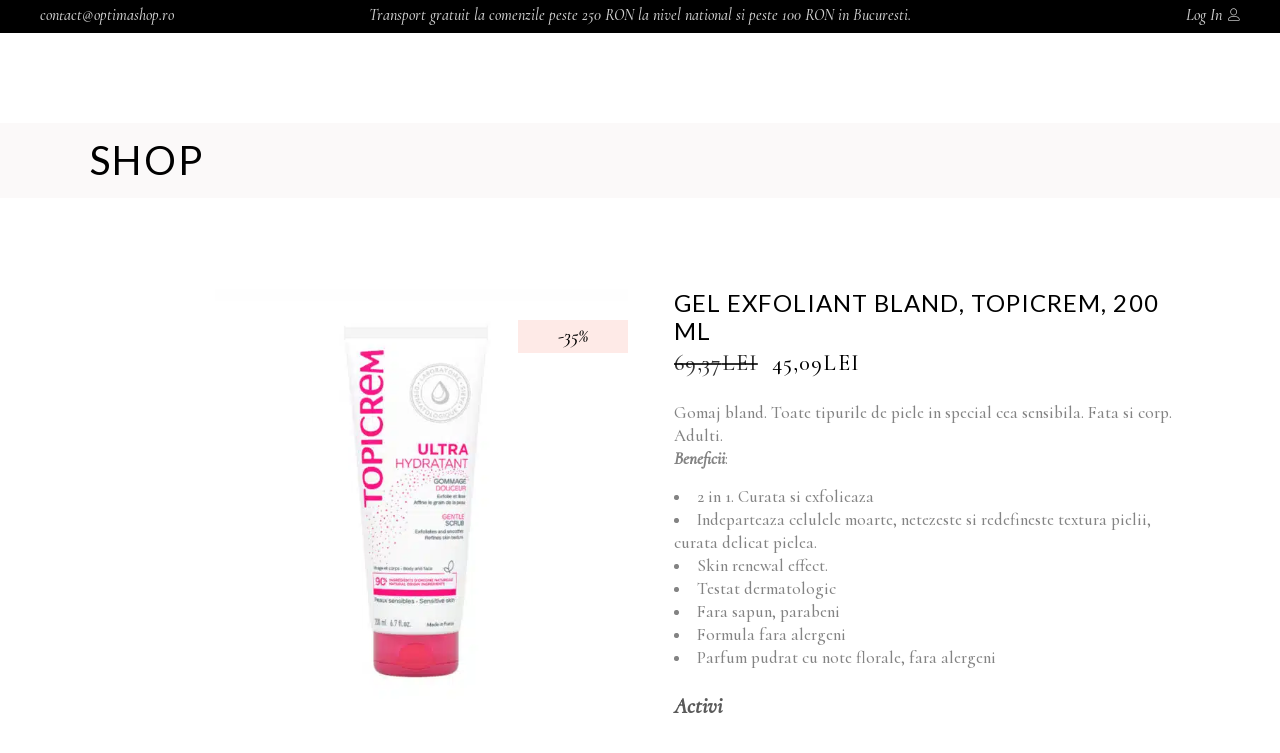

--- FILE ---
content_type: text/html; charset=UTF-8
request_url: https://optimashop.ro/produs/gel-exfoliant-bland-topicrem-200-ml/
body_size: 47137
content:
<!DOCTYPE html>
<html lang="ro-RO">
<head><meta charset="UTF-8"/><script>if(navigator.userAgent.match(/MSIE|Internet Explorer/i)||navigator.userAgent.match(/Trident\/7\..*?rv:11/i)){var href=document.location.href;if(!href.match(/[?&]nowprocket/)){if(href.indexOf("?")==-1){if(href.indexOf("#")==-1){document.location.href=href+"?nowprocket=1"}else{document.location.href=href.replace("#","?nowprocket=1#")}}else{if(href.indexOf("#")==-1){document.location.href=href+"&nowprocket=1"}else{document.location.href=href.replace("#","&nowprocket=1#")}}}}</script><script>(()=>{class RocketLazyLoadScripts{constructor(){this.v="2.0.2",this.userEvents=["keydown","keyup","mousedown","mouseup","mousemove","mouseover","mouseenter","mouseout","mouseleave","touchmove","touchstart","touchend","touchcancel","wheel","click","dblclick","input","visibilitychange"],this.attributeEvents=["onblur","onclick","oncontextmenu","ondblclick","onfocus","onmousedown","onmouseenter","onmouseleave","onmousemove","onmouseout","onmouseover","onmouseup","onmousewheel","onscroll","onsubmit"]}async t(){this.i(),this.o(),/iP(ad|hone)/.test(navigator.userAgent)&&this.h(),this.u(),this.l(this),this.m(),this.k(this),this.p(this),this._(),await Promise.all([this.R(),this.L()]),this.lastBreath=Date.now(),this.S(this),this.P(),this.D(),this.O(),this.M(),await this.C(this.delayedScripts.normal),await this.C(this.delayedScripts.defer),await this.C(this.delayedScripts.async),this.T("domReady"),await this.F(),await this.j(),await this.I(),this.T("windowLoad"),await this.A(),window.dispatchEvent(new Event("rocket-allScriptsLoaded")),this.everythingLoaded=!0,this.lastTouchEnd&&await new Promise((t=>setTimeout(t,500-Date.now()+this.lastTouchEnd))),this.H(),this.T("all"),this.U(),this.W()}i(){this.CSPIssue=sessionStorage.getItem("rocketCSPIssue"),document.addEventListener("securitypolicyviolation",(t=>{this.CSPIssue||"script-src-elem"!==t.violatedDirective||"data"!==t.blockedURI||(this.CSPIssue=!0,sessionStorage.setItem("rocketCSPIssue",!0))}),{isRocket:!0})}o(){window.addEventListener("pageshow",(t=>{this.persisted=t.persisted,this.realWindowLoadedFired=!0}),{isRocket:!0}),window.addEventListener("pagehide",(()=>{this.onFirstUserAction=null}),{isRocket:!0})}h(){let t;function e(e){t=e}window.addEventListener("touchstart",e,{isRocket:!0}),window.addEventListener("touchend",(function i(o){Math.abs(o.changedTouches[0].pageX-t.changedTouches[0].pageX)<10&&Math.abs(o.changedTouches[0].pageY-t.changedTouches[0].pageY)<10&&o.timeStamp-t.timeStamp<200&&(o.target.dispatchEvent(new PointerEvent("click",{target:o.target,bubbles:!0,cancelable:!0})),event.preventDefault(),window.removeEventListener("touchstart",e,{isRocket:!0}),window.removeEventListener("touchend",i,{isRocket:!0}))}),{isRocket:!0})}q(t){this.userActionTriggered||("mousemove"!==t.type||this.firstMousemoveIgnored?"keyup"===t.type||"mouseover"===t.type||"mouseout"===t.type||(this.userActionTriggered=!0,this.onFirstUserAction&&this.onFirstUserAction()):this.firstMousemoveIgnored=!0),"click"===t.type&&t.preventDefault(),this.savedUserEvents.length>0&&(t.stopPropagation(),t.stopImmediatePropagation()),"touchstart"===this.lastEvent&&"touchend"===t.type&&(this.lastTouchEnd=Date.now()),"click"===t.type&&(this.lastTouchEnd=0),this.lastEvent=t.type,this.savedUserEvents.push(t)}u(){this.savedUserEvents=[],this.userEventHandler=this.q.bind(this),this.userEvents.forEach((t=>window.addEventListener(t,this.userEventHandler,{passive:!1,isRocket:!0})))}U(){this.userEvents.forEach((t=>window.removeEventListener(t,this.userEventHandler,{passive:!1,isRocket:!0}))),this.savedUserEvents.forEach((t=>{t.target.dispatchEvent(new window[t.constructor.name](t.type,t))}))}m(){this.eventsMutationObserver=new MutationObserver((t=>{const e="return false";for(const i of t){if("attributes"===i.type){const t=i.target.getAttribute(i.attributeName);t&&t!==e&&(i.target.setAttribute("data-rocket-"+i.attributeName,t),i.target.setAttribute(i.attributeName,e))}"childList"===i.type&&i.addedNodes.forEach((t=>{if(t.nodeType===Node.ELEMENT_NODE)for(const i of t.attributes)this.attributeEvents.includes(i.name)&&i.value&&""!==i.value&&(t.setAttribute("data-rocket-"+i.name,i.value),t.setAttribute(i.name,e))}))}})),this.eventsMutationObserver.observe(document,{subtree:!0,childList:!0,attributeFilter:this.attributeEvents})}H(){this.eventsMutationObserver.disconnect(),this.attributeEvents.forEach((t=>{document.querySelectorAll("[data-rocket-"+t+"]").forEach((e=>{e.setAttribute(t,e.getAttribute("data-rocket-"+t)),e.removeAttribute("data-rocket-"+t)}))}))}k(t){Object.defineProperty(HTMLElement.prototype,"onclick",{get(){return this.rocketonclick},set(e){this.rocketonclick=e,this.setAttribute(t.everythingLoaded?"onclick":"data-rocket-onclick","this.rocketonclick(event)")}})}S(t){function e(e,i){let o=e[i];e[i]=null,Object.defineProperty(e,i,{get:()=>o,set(s){t.everythingLoaded?o=s:e["rocket"+i]=o=s}})}e(document,"onreadystatechange"),e(window,"onload"),e(window,"onpageshow");try{Object.defineProperty(document,"readyState",{get:()=>t.rocketReadyState,set(e){t.rocketReadyState=e},configurable:!0}),document.readyState="loading"}catch(t){console.log("WPRocket DJE readyState conflict, bypassing")}}l(t){this.originalAddEventListener=EventTarget.prototype.addEventListener,this.originalRemoveEventListener=EventTarget.prototype.removeEventListener,this.savedEventListeners=[],EventTarget.prototype.addEventListener=function(e,i,o){o&&o.isRocket||!t.B(e,this)&&!t.userEvents.includes(e)||t.B(e,this)&&!t.userActionTriggered||e.startsWith("rocket-")?t.originalAddEventListener.call(this,e,i,o):t.savedEventListeners.push({target:this,remove:!1,type:e,func:i,options:o})},EventTarget.prototype.removeEventListener=function(e,i,o){o&&o.isRocket||!t.B(e,this)&&!t.userEvents.includes(e)||t.B(e,this)&&!t.userActionTriggered||e.startsWith("rocket-")?t.originalRemoveEventListener.call(this,e,i,o):t.savedEventListeners.push({target:this,remove:!0,type:e,func:i,options:o})}}T(t){"all"===t&&(EventTarget.prototype.addEventListener=this.originalAddEventListener,EventTarget.prototype.removeEventListener=this.originalRemoveEventListener),this.savedEventListeners=this.savedEventListeners.filter((e=>{let i=e.type,o=e.target||window;return"domReady"===t&&"DOMContentLoaded"!==i&&"readystatechange"!==i||("windowLoad"===t&&"load"!==i&&"readystatechange"!==i&&"pageshow"!==i||(this.B(i,o)&&(i="rocket-"+i),e.remove?o.removeEventListener(i,e.func,e.options):o.addEventListener(i,e.func,e.options),!1))}))}p(t){let e;function i(e){return t.everythingLoaded?e:e.split(" ").map((t=>"load"===t||t.startsWith("load.")?"rocket-jquery-load":t)).join(" ")}function o(o){function s(e){const s=o.fn[e];o.fn[e]=o.fn.init.prototype[e]=function(){return this[0]===window&&t.userActionTriggered&&("string"==typeof arguments[0]||arguments[0]instanceof String?arguments[0]=i(arguments[0]):"object"==typeof arguments[0]&&Object.keys(arguments[0]).forEach((t=>{const e=arguments[0][t];delete arguments[0][t],arguments[0][i(t)]=e}))),s.apply(this,arguments),this}}if(o&&o.fn&&!t.allJQueries.includes(o)){const e={DOMContentLoaded:[],"rocket-DOMContentLoaded":[]};for(const t in e)document.addEventListener(t,(()=>{e[t].forEach((t=>t()))}),{isRocket:!0});o.fn.ready=o.fn.init.prototype.ready=function(i){function s(){parseInt(o.fn.jquery)>2?setTimeout((()=>i.bind(document)(o))):i.bind(document)(o)}return t.realDomReadyFired?!t.userActionTriggered||t.fauxDomReadyFired?s():e["rocket-DOMContentLoaded"].push(s):e.DOMContentLoaded.push(s),o([])},s("on"),s("one"),s("off"),t.allJQueries.push(o)}e=o}t.allJQueries=[],o(window.jQuery),Object.defineProperty(window,"jQuery",{get:()=>e,set(t){o(t)}})}P(){const t=new Map;document.write=document.writeln=function(e){const i=document.currentScript,o=document.createRange(),s=i.parentElement;let n=t.get(i);void 0===n&&(n=i.nextSibling,t.set(i,n));const a=document.createDocumentFragment();o.setStart(a,0),a.appendChild(o.createContextualFragment(e)),s.insertBefore(a,n)}}async R(){return new Promise((t=>{this.userActionTriggered?t():this.onFirstUserAction=t}))}async L(){return new Promise((t=>{document.addEventListener("DOMContentLoaded",(()=>{this.realDomReadyFired=!0,t()}),{isRocket:!0})}))}async I(){return this.realWindowLoadedFired?Promise.resolve():new Promise((t=>{window.addEventListener("load",t,{isRocket:!0})}))}M(){this.pendingScripts=[];this.scriptsMutationObserver=new MutationObserver((t=>{for(const e of t)e.addedNodes.forEach((t=>{"SCRIPT"!==t.tagName||t.noModule||t.isWPRocket||this.pendingScripts.push({script:t,promise:new Promise((e=>{const i=()=>{const i=this.pendingScripts.findIndex((e=>e.script===t));i>=0&&this.pendingScripts.splice(i,1),e()};t.addEventListener("load",i,{isRocket:!0}),t.addEventListener("error",i,{isRocket:!0}),setTimeout(i,1e3)}))})}))})),this.scriptsMutationObserver.observe(document,{childList:!0,subtree:!0})}async j(){await this.J(),this.pendingScripts.length?(await this.pendingScripts[0].promise,await this.j()):this.scriptsMutationObserver.disconnect()}D(){this.delayedScripts={normal:[],async:[],defer:[]},document.querySelectorAll("script[type$=rocketlazyloadscript]").forEach((t=>{t.hasAttribute("data-rocket-src")?t.hasAttribute("async")&&!1!==t.async?this.delayedScripts.async.push(t):t.hasAttribute("defer")&&!1!==t.defer||"module"===t.getAttribute("data-rocket-type")?this.delayedScripts.defer.push(t):this.delayedScripts.normal.push(t):this.delayedScripts.normal.push(t)}))}async _(){await this.L();let t=[];document.querySelectorAll("script[type$=rocketlazyloadscript][data-rocket-src]").forEach((e=>{let i=e.getAttribute("data-rocket-src");if(i&&!i.startsWith("data:")){i.startsWith("//")&&(i=location.protocol+i);try{const o=new URL(i).origin;o!==location.origin&&t.push({src:o,crossOrigin:e.crossOrigin||"module"===e.getAttribute("data-rocket-type")})}catch(t){}}})),t=[...new Map(t.map((t=>[JSON.stringify(t),t]))).values()],this.N(t,"preconnect")}async $(t){if(await this.G(),!0!==t.noModule||!("noModule"in HTMLScriptElement.prototype))return new Promise((e=>{let i;function o(){(i||t).setAttribute("data-rocket-status","executed"),e()}try{if(navigator.userAgent.includes("Firefox/")||""===navigator.vendor||this.CSPIssue)i=document.createElement("script"),[...t.attributes].forEach((t=>{let e=t.nodeName;"type"!==e&&("data-rocket-type"===e&&(e="type"),"data-rocket-src"===e&&(e="src"),i.setAttribute(e,t.nodeValue))})),t.text&&(i.text=t.text),t.nonce&&(i.nonce=t.nonce),i.hasAttribute("src")?(i.addEventListener("load",o,{isRocket:!0}),i.addEventListener("error",(()=>{i.setAttribute("data-rocket-status","failed-network"),e()}),{isRocket:!0}),setTimeout((()=>{i.isConnected||e()}),1)):(i.text=t.text,o()),i.isWPRocket=!0,t.parentNode.replaceChild(i,t);else{const i=t.getAttribute("data-rocket-type"),s=t.getAttribute("data-rocket-src");i?(t.type=i,t.removeAttribute("data-rocket-type")):t.removeAttribute("type"),t.addEventListener("load",o,{isRocket:!0}),t.addEventListener("error",(i=>{this.CSPIssue&&i.target.src.startsWith("data:")?(console.log("WPRocket: CSP fallback activated"),t.removeAttribute("src"),this.$(t).then(e)):(t.setAttribute("data-rocket-status","failed-network"),e())}),{isRocket:!0}),s?(t.fetchPriority="high",t.removeAttribute("data-rocket-src"),t.src=s):t.src="data:text/javascript;base64,"+window.btoa(unescape(encodeURIComponent(t.text)))}}catch(i){t.setAttribute("data-rocket-status","failed-transform"),e()}}));t.setAttribute("data-rocket-status","skipped")}async C(t){const e=t.shift();return e?(e.isConnected&&await this.$(e),this.C(t)):Promise.resolve()}O(){this.N([...this.delayedScripts.normal,...this.delayedScripts.defer,...this.delayedScripts.async],"preload")}N(t,e){this.trash=this.trash||[];let i=!0;var o=document.createDocumentFragment();t.forEach((t=>{const s=t.getAttribute&&t.getAttribute("data-rocket-src")||t.src;if(s&&!s.startsWith("data:")){const n=document.createElement("link");n.href=s,n.rel=e,"preconnect"!==e&&(n.as="script",n.fetchPriority=i?"high":"low"),t.getAttribute&&"module"===t.getAttribute("data-rocket-type")&&(n.crossOrigin=!0),t.crossOrigin&&(n.crossOrigin=t.crossOrigin),t.integrity&&(n.integrity=t.integrity),t.nonce&&(n.nonce=t.nonce),o.appendChild(n),this.trash.push(n),i=!1}})),document.head.appendChild(o)}W(){this.trash.forEach((t=>t.remove()))}async F(){try{document.readyState="interactive"}catch(t){}this.fauxDomReadyFired=!0;try{await this.G(),document.dispatchEvent(new Event("rocket-readystatechange")),await this.G(),document.rocketonreadystatechange&&document.rocketonreadystatechange(),await this.G(),document.dispatchEvent(new Event("rocket-DOMContentLoaded")),await this.G(),window.dispatchEvent(new Event("rocket-DOMContentLoaded"))}catch(t){console.error(t)}}async A(){try{document.readyState="complete"}catch(t){}try{await this.G(),document.dispatchEvent(new Event("rocket-readystatechange")),await this.G(),document.rocketonreadystatechange&&document.rocketonreadystatechange(),await this.G(),window.dispatchEvent(new Event("rocket-load")),await this.G(),window.rocketonload&&window.rocketonload(),await this.G(),this.allJQueries.forEach((t=>t(window).trigger("rocket-jquery-load"))),await this.G();const t=new Event("rocket-pageshow");t.persisted=this.persisted,window.dispatchEvent(t),await this.G(),window.rocketonpageshow&&window.rocketonpageshow({persisted:this.persisted})}catch(t){console.error(t)}}async G(){Date.now()-this.lastBreath>45&&(await this.J(),this.lastBreath=Date.now())}async J(){return document.hidden?new Promise((t=>setTimeout(t))):new Promise((t=>requestAnimationFrame(t)))}B(t,e){return e===document&&"readystatechange"===t||(e===document&&"DOMContentLoaded"===t||(e===window&&"DOMContentLoaded"===t||(e===window&&"load"===t||e===window&&"pageshow"===t)))}static run(){(new RocketLazyLoadScripts).t()}}RocketLazyLoadScripts.run()})();</script>
			
		
		<link rel="profile" href="https://gmpg.org/xfn/11"/>
			
				<meta name="viewport" content="width=device-width,initial-scale=1,user-scalable=yes">
					
			<meta property="og:url" content="https://optimashop.ro/produs/gel-exfoliant-bland-topicrem-200-ml/"/>
			<meta property="og:type" content="product"/>
			<meta property="og:title" content="Gel exfoliant bland, Topicrem, 200 ml"/>
			<meta property="og:description" content="Gomaj bland. Toate tipurile de piele in special cea sensibila. Fata si corp. Adulti.
Beneficii:

2 in 1. Curata si exfolieaza
Indeparteaza celulele moarte, netezeste si redefineste textura pielii, curata delicat pielea.
Skin renewal effect.
Testat dermatologic
Fara sapun, parabeni
Formula fara alergeni
Parfum pudrat cu note florale, fara alergeni
Activi
Microparticule de Jojoba biodegradabile &#8211; particule rotunde de Jojoba indeparteaza celulele moarte fara a agresa pielea




"/>
			<meta property="og:image" content="https://optimashop.ro/wp-content/uploads/2018/07/Topicrem-Gommage-NOU-2023.jpg"/>
		
						<script type="rocketlazyloadscript">document.documentElement.className = document.documentElement.className + ' yes-js js_active js'</script>
				<title>Gel exfoliant bland, Topicrem, 200 ml &#8211; OptimaShop</title>
<link rel="preload" as="font" href="https://optimashop.ro/wp-content/themes/biagiotti/assets/font/TuesdayNight-Regular.otf" crossorigin>
<link rel="preload" as="font" href="https://optimashop.ro/wp-content/themes/biagiotti/framework/lib/icons-pack/font-awesome/webfonts/fa-solid-900.woff2" crossorigin>
<link rel="preload" as="font" href="https://optimashop.ro/wp-content/plugins/revslider/public/assets/fonts/revicons/revicons.woff" crossorigin>
<link rel="preload" as="font" href="https://optimashop.ro/wp-content/themes/biagiotti/framework/lib/icons-pack/ion-icons/fonts/ionicons.ttf" crossorigin>
<link rel="preload" as="font" href="https://optimashop.ro/wp-content/themes/biagiotti/framework/lib/icons-pack/font-awesome/webfonts/fa-brands-400.woff2" crossorigin>
<link rel="preload" as="font" href="https://optimashop.ro/wp-content/themes/biagiotti/framework/lib/icons-pack/linear-icons/fonts/Linearicons-Free.woff2" crossorigin><link rel="preload" data-rocket-preload as="style" href="https://fonts.googleapis.com/css?family=Cormorant%3A300%2C400%2C400i%2C500%2C500i%2C600%7CLato%3A300%2C400%2C400i%2C500%2C500i%2C600&#038;subset=latin-ext&#038;display=swap" /><link rel="stylesheet" href="https://fonts.googleapis.com/css?family=Cormorant%3A300%2C400%2C400i%2C500%2C500i%2C600%7CLato%3A300%2C400%2C400i%2C500%2C500i%2C600&#038;subset=latin-ext&#038;display=swap" media="print" onload="this.media='all'" /><noscript><link rel="stylesheet" href="https://fonts.googleapis.com/css?family=Cormorant%3A300%2C400%2C400i%2C500%2C500i%2C600%7CLato%3A300%2C400%2C400i%2C500%2C500i%2C600&#038;subset=latin-ext&#038;display=swap" /></noscript>
<script type="rocketlazyloadscript" data-rocket-type="text/javascript">
!function(){var i,r,o;i="__tcfapiLocator",r=[],(o=window.frames[i])||(function e(){var t=window.document,a=!!o;if(!a)if(t.body){var n=t.createElement("iframe");n.style.cssText="display:none",n.name=i,t.body.appendChild(n)}else setTimeout(e,50);return!a}(),window.__tcfapi=function(){for(var e,t=[],a=0;a<arguments.length;a++)t[a]=arguments[a];if(!t.length)return r;if("setGdprApplies"===t[0])3<t.length&&2===parseInt(t[1],10)&&"boolean"==typeof t[3]&&(e=t[3],"function"==typeof t[2]&&t[2]("set",!0));else if("ping"===t[0]){var n={gdprApplies:e,cmpLoaded:!1,cmpStatus:"stub"};"function"==typeof t[2]&&t[2](n,!0)}else r.push(t)},window.addEventListener("message",function(n){var i="string"==typeof n.data,e={};try{e=i?JSON.parse(n.data):n.data}catch(e){}var r=e.__tcfapiCall;r&&window.__tcfapi(r.command,r.version,function(e,t){var a={__tcfapiReturn:{returnValue:e,success:t,callId:r.callId}};i&&(a=JSON.stringify(a)),n.source.postMessage(a,"*")},r.parameter)},!1))}();
!function(){var i,n,s;i="__uspapiLocator",n=[],(s=window.frames[i])||(function a(){var e=window.document,n=!!s;if(!s)if(e.body){var t=e.createElement("iframe");t.style.cssText="display:none",t.name=i,e.body.appendChild(t)}else setTimeout(a,50);return!n}(),window.__uspapi=function(){for(var a=[],e=0;e<arguments.length;e++)a[e]=arguments[e];if(!a.length)return n;"ping"===a[0]?"function"==typeof a[2]&&a[2]({cmpLoaded:!1,cmpStatus:"stub"},!0):n.push(a)},window.addEventListener("message",function(t){var i="string"==typeof t.data,a={};try{a=i?JSON.parse(t.data):t.data}catch(a){}var s=a.__uspapiCall;s&&window.__uspapi(s.command,s.version,function(a,e){var n={__uspapiReturn:{returnValue:a,success:e,callId:s.callId}};i&&(n=JSON.stringify(n)),t.source.postMessage(n,"*")},s.parameter)},!1))}();
window.__gpp_addFrame=function(e){if(!window.frames[e])if(document.body){var t=document.createElement("iframe");t.style.cssText="display:none",t.name=e,document.body.appendChild(t)}else window.setTimeout(window.__gpp_addFrame,50,e)},window.__gpp_stub=function(){var e=arguments;if(__gpp.queue=__gpp.queue||[],__gpp.events=__gpp.events||[],!e.length||1==e.length&&"queue"==e[0])return __gpp.queue;if(1==e.length&&"events"==e[0])return __gpp.events;var t=e[0],p=1<e.length?e[1]:null,s=2<e.length?e[2]:null;if("ping"===t)p&&p({gppVersion:"1.1",cmpStatus:"stub",cmpDisplayStatus:"hidden",signalStatus:"not ready",supportedAPIs:["2:tcfeuv2","5:tcfcav1","6:uspv1","7:usnatv1","8:uscav1","9:usvav1","10:uscov1","11:usutv1","12:usctv1"],cmpId:0,sectionList:[],applicableSections:[-1],gppString:"",parsedSections:{}},!0);else if("addEventListener"===t){"lastId"in __gpp||(__gpp.lastId=0),__gpp.lastId++;var n=__gpp.lastId;__gpp.events.push({id:n,callback:p,parameter:s}),p({eventName:"listenerRegistered",listenerId:n,data:!0,pingData:{gppVersion:"1.1",cmpStatus:"stub",cmpDisplayStatus:"hidden",signalStatus:"not ready",supportedAPIs:["2:tcfeuv2","5:tcfcav1","6:uspv1","7:usnatv1","8:uscav1","9:usvav1","10:uscov1","11:usutv1","12:usctv1"],cmpId:0,sectionList:[],applicableSections:[-1],gppString:"",parsedSections:{}}},!0)}else if("removeEventListener"===t){for(var a=!1,i=0;i<__gpp.events.length;i++)if(__gpp.events[i].id==s){__gpp.events.splice(i,1),a=!0;break}p({eventName:"listenerRemoved",listenerId:s,data:a,pingData:{gppVersion:"1.1",cmpStatus:"stub",cmpDisplayStatus:"hidden",signalStatus:"not ready",supportedAPIs:["2:tcfeuv2","5:tcfcav1","6:uspv1","7:usnatv1","8:uscav1","9:usvav1","10:uscov1","11:usutv1","12:usctv1"],cmpId:0,sectionList:[],applicableSections:[-1],gppString:"",parsedSections:{}}},!0)}else"hasSection"===t?p(!1,!0):"getSection"===t||"getField"===t?p(null,!0):__gpp.queue.push([].slice.apply(e))},window.__gpp_msghandler=function(s){var n="string"==typeof s.data;try{var t=n?JSON.parse(s.data):s.data}catch(e){t=null}if("object"==typeof t&&null!==t&&"__gppCall"in t){var a=t.__gppCall;window.__gpp(a.command,function(e,t){var p={__gppReturn:{returnValue:e,success:t,callId:a.callId}};s.source.postMessage(n?JSON.stringify(p):p,"*")},"parameter"in a?a.parameter:null,"version"in a?a.version:"1.1")}},"__gpp"in window&&"function"==typeof window.__gpp||(window.__gpp=window.__gpp_stub,window.addEventListener("message",window.__gpp_msghandler,!1),window.__gpp_addFrame("__gppLocator"));
window.gtag||(window.dataLayer=window.dataLayer||[],window.gtag=function(){window.dataLayer.push(arguments)}),window.gtag("set","developer_id.dZTcxZD",!0),window.gtag("consent","default",{ad_storage:"denied",functionality_storage:"denied",personalization_storage:"denied",analytics_storage:"denied",ad_user_data:"denied",ad_personalization:"denied",security_storage:"granted",wait_for_update:3e3}),window.gtag("set","ads_data_redaction",!0),window.gtag("set","url_passthrough",!1);
</script>
<script type="rocketlazyloadscript" data-minify="1" async data-cfasync='false' data-rocket-src='https://optimashop.ro/wp-content/cache/min/1/v2/9a34b98d34/cmp.js?ver=1765947029'></script>
<meta name='robots' content='max-image-preview:large' />
<!-- Google tag (gtag.js) consent mode dataLayer added by Site Kit -->
<script type="rocketlazyloadscript" id="google_gtagjs-js-consent-mode-data-layer" data-rocket-type="text/javascript">
window.dataLayer = window.dataLayer || [];function gtag(){dataLayer.push(arguments);}
gtag('consent', 'default', {"ad_personalization":"denied","ad_storage":"denied","ad_user_data":"denied","analytics_storage":"denied","functionality_storage":"denied","security_storage":"denied","personalization_storage":"denied","region":["AT","BE","BG","CH","CY","CZ","DE","DK","EE","ES","FI","FR","GB","GR","HR","HU","IE","IS","IT","LI","LT","LU","LV","MT","NL","NO","PL","PT","RO","SE","SI","SK"],"wait_for_update":500});
window._googlesitekitConsentCategoryMap = {"statistics":["analytics_storage"],"marketing":["ad_storage","ad_user_data","ad_personalization"],"functional":["functionality_storage","security_storage"],"preferences":["personalization_storage"]};
window._googlesitekitConsents = {"ad_personalization":"denied","ad_storage":"denied","ad_user_data":"denied","analytics_storage":"denied","functionality_storage":"denied","security_storage":"denied","personalization_storage":"denied","region":["AT","BE","BG","CH","CY","CZ","DE","DK","EE","ES","FI","FR","GB","GR","HR","HU","IE","IS","IT","LI","LT","LU","LV","MT","NL","NO","PL","PT","RO","SE","SI","SK"],"wait_for_update":500};
</script>
<!-- End Google tag (gtag.js) consent mode dataLayer added by Site Kit -->
<link rel='dns-prefetch' href='//apis.google.com' />
<link rel='dns-prefetch' href='//www.googletagmanager.com' />
<link rel='dns-prefetch' href='//fonts.googleapis.com' />
<link rel='dns-prefetch' href='//gstatic.com' />
<link rel='dns-prefetch' href='//tawk.to' />
<link rel='dns-prefetch' href='//jsdelivr.net' />
<link href='https://fonts.gstatic.com' crossorigin rel='preconnect' />
<style type="text/css">
img.wp-smiley,
img.emoji {
	display: inline !important;
	border: none !important;
	box-shadow: none !important;
	height: 1em !important;
	width: 1em !important;
	margin: 0 0.07em !important;
	vertical-align: -0.1em !important;
	background: none !important;
	padding: 0 !important;
}
</style>
	<link data-minify="1" rel='stylesheet' id='font-awesome-css'  href='https://optimashop.ro/wp-content/cache/min/1/wp-content/plugins/woocommerce-ajax-filters/berocket/assets/css/font-awesome.min.css?ver=1765947006' type='text/css' media='all' />
<style id='font-awesome-inline-css' type='text/css'>
[data-font="FontAwesome"]:before {font-family: 'FontAwesome' !important;content: attr(data-icon) !important;speak: none !important;font-weight: normal !important;font-variant: normal !important;text-transform: none !important;line-height: 1 !important;font-style: normal !important;-webkit-font-smoothing: antialiased !important;-moz-osx-font-smoothing: grayscale !important;}
</style>
<link rel='stylesheet' id='berocket_aapf_widget-style-css'  href='https://optimashop.ro/wp-content/plugins/woocommerce-ajax-filters/assets/frontend/css/fullmain.min.css?ver=1.5.2.10' type='text/css' media='all' />
<link rel='stylesheet' id='sbi_styles-css'  href='https://optimashop.ro/wp-content/plugins/instagram-feed/css/sbi-styles.min.css?ver=6.4.3' type='text/css' media='all' />
<link rel='stylesheet' id='wp-block-library-css'  href='https://optimashop.ro/wp-includes/css/dist/block-library/style.min.css?ver=6.0.11' type='text/css' media='all' />
<link data-minify="1" rel='stylesheet' id='wc-block-vendors-style-css'  href='https://optimashop.ro/wp-content/cache/min/1/wp-content/plugins/woocommerce/packages/woocommerce-blocks/build/vendors-style.css?ver=1765947006' type='text/css' media='all' />
<link data-minify="1" rel='stylesheet' id='wc-block-style-css'  href='https://optimashop.ro/wp-content/cache/min/1/wp-content/plugins/woocommerce/packages/woocommerce-blocks/build/style.css?ver=1765947006' type='text/css' media='all' />
<link data-minify="1" rel='stylesheet' id='jquery-selectBox-css'  href='https://optimashop.ro/wp-content/cache/min/1/wp-content/plugins/yith-woocommerce-wishlist/assets/css/jquery.selectBox.css?ver=1765947006' type='text/css' media='all' />
<link data-minify="1" rel='stylesheet' id='yith-wcwl-font-awesome-css'  href='https://optimashop.ro/wp-content/cache/min/1/wp-content/plugins/yith-woocommerce-wishlist/assets/css/font-awesome.css?ver=1765947006' type='text/css' media='all' />
<link data-minify="1" rel='stylesheet' id='yith-wcwl-main-css'  href='https://optimashop.ro/wp-content/cache/min/1/wp-content/plugins/yith-woocommerce-wishlist/assets/css/style.css?ver=1765947006' type='text/css' media='all' />
<style id='yith-wcwl-main-inline-css' type='text/css'>
.yith-wcwl-share li a{color: #FFFFFF;}.yith-wcwl-share li a:hover{color: #FFFFFF;}.yith-wcwl-share a.facebook{background: #39599E; background-color: #39599E;}.yith-wcwl-share a.facebook:hover{background: #595A5A; background-color: #595A5A;}.yith-wcwl-share a.twitter{background: #45AFE2; background-color: #45AFE2;}.yith-wcwl-share a.twitter:hover{background: #595A5A; background-color: #595A5A;}.yith-wcwl-share a.pinterest{background: #AB2E31; background-color: #AB2E31;}.yith-wcwl-share a.pinterest:hover{background: #595A5A; background-color: #595A5A;}.yith-wcwl-share a.email{background: #FBB102; background-color: #FBB102;}.yith-wcwl-share a.email:hover{background: #595A5A; background-color: #595A5A;}.yith-wcwl-share a.whatsapp{background: #00A901; background-color: #00A901;}.yith-wcwl-share a.whatsapp:hover{background: #595A5A; background-color: #595A5A;}
</style>
<style id='global-styles-inline-css' type='text/css'>
body{--wp--preset--color--black: #000000;--wp--preset--color--cyan-bluish-gray: #abb8c3;--wp--preset--color--white: #ffffff;--wp--preset--color--pale-pink: #f78da7;--wp--preset--color--vivid-red: #cf2e2e;--wp--preset--color--luminous-vivid-orange: #ff6900;--wp--preset--color--luminous-vivid-amber: #fcb900;--wp--preset--color--light-green-cyan: #7bdcb5;--wp--preset--color--vivid-green-cyan: #00d084;--wp--preset--color--pale-cyan-blue: #8ed1fc;--wp--preset--color--vivid-cyan-blue: #0693e3;--wp--preset--color--vivid-purple: #9b51e0;--wp--preset--gradient--vivid-cyan-blue-to-vivid-purple: linear-gradient(135deg,rgba(6,147,227,1) 0%,rgb(155,81,224) 100%);--wp--preset--gradient--light-green-cyan-to-vivid-green-cyan: linear-gradient(135deg,rgb(122,220,180) 0%,rgb(0,208,130) 100%);--wp--preset--gradient--luminous-vivid-amber-to-luminous-vivid-orange: linear-gradient(135deg,rgba(252,185,0,1) 0%,rgba(255,105,0,1) 100%);--wp--preset--gradient--luminous-vivid-orange-to-vivid-red: linear-gradient(135deg,rgba(255,105,0,1) 0%,rgb(207,46,46) 100%);--wp--preset--gradient--very-light-gray-to-cyan-bluish-gray: linear-gradient(135deg,rgb(238,238,238) 0%,rgb(169,184,195) 100%);--wp--preset--gradient--cool-to-warm-spectrum: linear-gradient(135deg,rgb(74,234,220) 0%,rgb(151,120,209) 20%,rgb(207,42,186) 40%,rgb(238,44,130) 60%,rgb(251,105,98) 80%,rgb(254,248,76) 100%);--wp--preset--gradient--blush-light-purple: linear-gradient(135deg,rgb(255,206,236) 0%,rgb(152,150,240) 100%);--wp--preset--gradient--blush-bordeaux: linear-gradient(135deg,rgb(254,205,165) 0%,rgb(254,45,45) 50%,rgb(107,0,62) 100%);--wp--preset--gradient--luminous-dusk: linear-gradient(135deg,rgb(255,203,112) 0%,rgb(199,81,192) 50%,rgb(65,88,208) 100%);--wp--preset--gradient--pale-ocean: linear-gradient(135deg,rgb(255,245,203) 0%,rgb(182,227,212) 50%,rgb(51,167,181) 100%);--wp--preset--gradient--electric-grass: linear-gradient(135deg,rgb(202,248,128) 0%,rgb(113,206,126) 100%);--wp--preset--gradient--midnight: linear-gradient(135deg,rgb(2,3,129) 0%,rgb(40,116,252) 100%);--wp--preset--duotone--dark-grayscale: url('#wp-duotone-dark-grayscale');--wp--preset--duotone--grayscale: url('#wp-duotone-grayscale');--wp--preset--duotone--purple-yellow: url('#wp-duotone-purple-yellow');--wp--preset--duotone--blue-red: url('#wp-duotone-blue-red');--wp--preset--duotone--midnight: url('#wp-duotone-midnight');--wp--preset--duotone--magenta-yellow: url('#wp-duotone-magenta-yellow');--wp--preset--duotone--purple-green: url('#wp-duotone-purple-green');--wp--preset--duotone--blue-orange: url('#wp-duotone-blue-orange');--wp--preset--font-size--small: 13px;--wp--preset--font-size--medium: 20px;--wp--preset--font-size--large: 36px;--wp--preset--font-size--x-large: 42px;}.has-black-color{color: var(--wp--preset--color--black) !important;}.has-cyan-bluish-gray-color{color: var(--wp--preset--color--cyan-bluish-gray) !important;}.has-white-color{color: var(--wp--preset--color--white) !important;}.has-pale-pink-color{color: var(--wp--preset--color--pale-pink) !important;}.has-vivid-red-color{color: var(--wp--preset--color--vivid-red) !important;}.has-luminous-vivid-orange-color{color: var(--wp--preset--color--luminous-vivid-orange) !important;}.has-luminous-vivid-amber-color{color: var(--wp--preset--color--luminous-vivid-amber) !important;}.has-light-green-cyan-color{color: var(--wp--preset--color--light-green-cyan) !important;}.has-vivid-green-cyan-color{color: var(--wp--preset--color--vivid-green-cyan) !important;}.has-pale-cyan-blue-color{color: var(--wp--preset--color--pale-cyan-blue) !important;}.has-vivid-cyan-blue-color{color: var(--wp--preset--color--vivid-cyan-blue) !important;}.has-vivid-purple-color{color: var(--wp--preset--color--vivid-purple) !important;}.has-black-background-color{background-color: var(--wp--preset--color--black) !important;}.has-cyan-bluish-gray-background-color{background-color: var(--wp--preset--color--cyan-bluish-gray) !important;}.has-white-background-color{background-color: var(--wp--preset--color--white) !important;}.has-pale-pink-background-color{background-color: var(--wp--preset--color--pale-pink) !important;}.has-vivid-red-background-color{background-color: var(--wp--preset--color--vivid-red) !important;}.has-luminous-vivid-orange-background-color{background-color: var(--wp--preset--color--luminous-vivid-orange) !important;}.has-luminous-vivid-amber-background-color{background-color: var(--wp--preset--color--luminous-vivid-amber) !important;}.has-light-green-cyan-background-color{background-color: var(--wp--preset--color--light-green-cyan) !important;}.has-vivid-green-cyan-background-color{background-color: var(--wp--preset--color--vivid-green-cyan) !important;}.has-pale-cyan-blue-background-color{background-color: var(--wp--preset--color--pale-cyan-blue) !important;}.has-vivid-cyan-blue-background-color{background-color: var(--wp--preset--color--vivid-cyan-blue) !important;}.has-vivid-purple-background-color{background-color: var(--wp--preset--color--vivid-purple) !important;}.has-black-border-color{border-color: var(--wp--preset--color--black) !important;}.has-cyan-bluish-gray-border-color{border-color: var(--wp--preset--color--cyan-bluish-gray) !important;}.has-white-border-color{border-color: var(--wp--preset--color--white) !important;}.has-pale-pink-border-color{border-color: var(--wp--preset--color--pale-pink) !important;}.has-vivid-red-border-color{border-color: var(--wp--preset--color--vivid-red) !important;}.has-luminous-vivid-orange-border-color{border-color: var(--wp--preset--color--luminous-vivid-orange) !important;}.has-luminous-vivid-amber-border-color{border-color: var(--wp--preset--color--luminous-vivid-amber) !important;}.has-light-green-cyan-border-color{border-color: var(--wp--preset--color--light-green-cyan) !important;}.has-vivid-green-cyan-border-color{border-color: var(--wp--preset--color--vivid-green-cyan) !important;}.has-pale-cyan-blue-border-color{border-color: var(--wp--preset--color--pale-cyan-blue) !important;}.has-vivid-cyan-blue-border-color{border-color: var(--wp--preset--color--vivid-cyan-blue) !important;}.has-vivid-purple-border-color{border-color: var(--wp--preset--color--vivid-purple) !important;}.has-vivid-cyan-blue-to-vivid-purple-gradient-background{background: var(--wp--preset--gradient--vivid-cyan-blue-to-vivid-purple) !important;}.has-light-green-cyan-to-vivid-green-cyan-gradient-background{background: var(--wp--preset--gradient--light-green-cyan-to-vivid-green-cyan) !important;}.has-luminous-vivid-amber-to-luminous-vivid-orange-gradient-background{background: var(--wp--preset--gradient--luminous-vivid-amber-to-luminous-vivid-orange) !important;}.has-luminous-vivid-orange-to-vivid-red-gradient-background{background: var(--wp--preset--gradient--luminous-vivid-orange-to-vivid-red) !important;}.has-very-light-gray-to-cyan-bluish-gray-gradient-background{background: var(--wp--preset--gradient--very-light-gray-to-cyan-bluish-gray) !important;}.has-cool-to-warm-spectrum-gradient-background{background: var(--wp--preset--gradient--cool-to-warm-spectrum) !important;}.has-blush-light-purple-gradient-background{background: var(--wp--preset--gradient--blush-light-purple) !important;}.has-blush-bordeaux-gradient-background{background: var(--wp--preset--gradient--blush-bordeaux) !important;}.has-luminous-dusk-gradient-background{background: var(--wp--preset--gradient--luminous-dusk) !important;}.has-pale-ocean-gradient-background{background: var(--wp--preset--gradient--pale-ocean) !important;}.has-electric-grass-gradient-background{background: var(--wp--preset--gradient--electric-grass) !important;}.has-midnight-gradient-background{background: var(--wp--preset--gradient--midnight) !important;}.has-small-font-size{font-size: var(--wp--preset--font-size--small) !important;}.has-medium-font-size{font-size: var(--wp--preset--font-size--medium) !important;}.has-large-font-size{font-size: var(--wp--preset--font-size--large) !important;}.has-x-large-font-size{font-size: var(--wp--preset--font-size--x-large) !important;}
</style>
<link rel='stylesheet' id='biagiotti-membership-style-css'  href='https://optimashop.ro/wp-content/plugins/biagiotti-membership/assets/css/membership.min.css?ver=6.0.11' type='text/css' media='all' />
<link rel='stylesheet' id='biagiotti-membership-responsive-style-css'  href='https://optimashop.ro/wp-content/plugins/biagiotti-membership/assets/css/membership-responsive.min.css?ver=6.0.11' type='text/css' media='all' />
<link data-minify="1" rel='stylesheet' id='contact-form-7-css'  href='https://optimashop.ro/wp-content/cache/min/1/wp-content/plugins/contact-form-7/includes/css/styles.css?ver=1765947006' type='text/css' media='all' />
<link data-minify="1" rel='stylesheet' id='woo-hide-shipping-methods-css'  href='https://optimashop.ro/wp-content/cache/min/1/wp-content/plugins/hide-shipping-method-for-woocommerce/public/css/woo-hide-shipping-methods-public.css?ver=1765947006' type='text/css' media='all' />
<link data-minify="1" rel='stylesheet' id='font-awesome-min-css'  href='https://optimashop.ro/wp-content/cache/min/1/wp-content/plugins/hide-shipping-method-for-woocommerce/public/css/font-awesome.min.css?ver=1765947006' type='text/css' media='all' />
<link rel='stylesheet' id='pwb-styles-frontend-css'  href='https://optimashop.ro/wp-content/plugins/perfect-woocommerce-brands/assets/css/styles-frontend.min.css?ver=1.8.7' type='text/css' media='all' />
<style id='woocommerce-inline-inline-css' type='text/css'>
.woocommerce form .form-row .required { visibility: visible; }
</style>
<link data-minify="1" rel='stylesheet' id='flexible_shipping_notices-css'  href='https://optimashop.ro/wp-content/cache/min/1/wp-content/plugins/flexible-shipping/vendor_prefixed/wpdesk/wp-wpdesk-fs-table-rate/assets/css/notices.css?ver=1765947006' type='text/css' media='all' />
<link data-minify="1" rel='stylesheet' id='aws-style-css'  href='https://optimashop.ro/wp-content/cache/min/1/wp-content/plugins/advanced-woo-search/assets/css/common.css?ver=1765947006' type='text/css' media='all' />
<link data-minify="1" rel='stylesheet' id='trp-language-switcher-style-css'  href='https://optimashop.ro/wp-content/cache/min/1/wp-content/plugins/translatepress-multilingual/assets/css/trp-language-switcher.css?ver=1765947006' type='text/css' media='all' />
<link data-minify="1" rel='stylesheet' id='wc-gc-css-css'  href='https://optimashop.ro/wp-content/cache/min/1/wp-content/plugins/woocommerce-gift-cards/assets/css/frontend/woocommerce.css?ver=1765947006' type='text/css' media='all' />
<link data-minify="1" rel='stylesheet' id='hurrytimer-css'  href='https://optimashop.ro/wp-content/cache/min/1/wp-content/uploads/hurrytimer/css/3a76458358f58a6c.css?ver=1765947006' type='text/css' media='all' />
<link rel='stylesheet' id='biagiotti-mikado-default-style-css'  href='https://optimashop.ro/wp-content/themes/biagiotti/style.css?ver=6.0.11' type='text/css' media='all' />
<link rel='stylesheet' id='biagiotti-mikado-child-style-css'  href='https://optimashop.ro/wp-content/themes/biagiotti-child/style.css?ver=6.0.11' type='text/css' media='all' />
<link data-minify="1" rel='stylesheet' id='biagiotti-mikado-modules-css'  href='https://optimashop.ro/wp-content/cache/min/1/wp-content/themes/biagiotti/assets/css/modules.min.css?ver=1765947006' type='text/css' media='all' />
<link data-minify="1" rel='stylesheet' id='mkdf-dripicons-css'  href='https://optimashop.ro/wp-content/cache/min/1/wp-content/themes/biagiotti/framework/lib/icons-pack/dripicons/dripicons.css?ver=1765947006' type='text/css' media='all' />
<link data-minify="1" rel='stylesheet' id='mkdf-font_elegant-css'  href='https://optimashop.ro/wp-content/cache/min/1/wp-content/themes/biagiotti/framework/lib/icons-pack/elegant-icons/style.min.css?ver=1765947006' type='text/css' media='all' />
<link data-minify="1" rel='stylesheet' id='mkdf-ion_icons-css'  href='https://optimashop.ro/wp-content/cache/min/1/wp-content/themes/biagiotti/framework/lib/icons-pack/ion-icons/css/ionicons.min.css?ver=1765947006' type='text/css' media='all' />
<link data-minify="1" rel='stylesheet' id='mkdf-linea_icons-css'  href='https://optimashop.ro/wp-content/cache/min/1/wp-content/themes/biagiotti/framework/lib/icons-pack/linea-icons/style.css?ver=1765947007' type='text/css' media='all' />
<link data-minify="1" rel='stylesheet' id='mkdf-linear_icons-css'  href='https://optimashop.ro/wp-content/cache/min/1/wp-content/themes/biagiotti/framework/lib/icons-pack/linear-icons/style.css?ver=1765947007' type='text/css' media='all' />
<link data-minify="1" rel='stylesheet' id='mkdf-simple_line_icons-css'  href='https://optimashop.ro/wp-content/cache/min/1/wp-content/themes/biagiotti/framework/lib/icons-pack/simple-line-icons/simple-line-icons.css?ver=1765947007' type='text/css' media='all' />
<link rel='stylesheet' id='mediaelement-css'  href='https://optimashop.ro/wp-includes/js/mediaelement/mediaelementplayer-legacy.min.css?ver=4.2.16' type='text/css' media='all' />
<link rel='stylesheet' id='wp-mediaelement-css'  href='https://optimashop.ro/wp-includes/js/mediaelement/wp-mediaelement.min.css?ver=6.0.11' type='text/css' media='all' />
<link rel='stylesheet' id='biagiotti-mikado-woo-css'  href='https://optimashop.ro/wp-content/themes/biagiotti/assets/css/woocommerce.min.css?ver=6.0.11' type='text/css' media='all' />
<link rel='stylesheet' id='biagiotti-mikado-woo-responsive-css'  href='https://optimashop.ro/wp-content/themes/biagiotti/assets/css/woocommerce-responsive.min.css?ver=6.0.11' type='text/css' media='all' />
<link data-minify="1" rel='stylesheet' id='biagiotti-mikado-style-dynamic-css'  href='https://optimashop.ro/wp-content/cache/min/1/wp-content/themes/biagiotti/assets/css/style_dynamic.css?ver=1765947007' type='text/css' media='all' />
<link rel='stylesheet' id='biagiotti-mikado-modules-responsive-css'  href='https://optimashop.ro/wp-content/themes/biagiotti/assets/css/modules-responsive.min.css?ver=6.0.11' type='text/css' media='all' />
<link data-minify="1" rel='stylesheet' id='biagiotti-mikado-style-dynamic-responsive-css'  href='https://optimashop.ro/wp-content/cache/min/1/wp-content/themes/biagiotti/assets/css/style_dynamic_responsive.css?ver=1765947007' type='text/css' media='all' />

<link rel='stylesheet' id='biagiotti-core-dashboard-style-css'  href='https://optimashop.ro/wp-content/plugins/biagiotti-core/core-dashboard/assets/css/core-dashboard.min.css?ver=6.0.11' type='text/css' media='all' />
<link data-minify="1" rel='stylesheet' id='stock_alert_frontend_css-css'  href='https://optimashop.ro/wp-content/cache/min/1/wp-content/plugins/woocommerce-product-stock-alert/assets/frontend/css/frontend.css?ver=1765947029' type='text/css' media='all' />
<link data-minify="1" rel='stylesheet' id='newsletter-css'  href='https://optimashop.ro/wp-content/cache/min/1/wp-content/plugins/newsletter/style.css?ver=1765947007' type='text/css' media='all' />
<style id='rocket-lazyload-inline-css' type='text/css'>
.rll-youtube-player{position:relative;padding-bottom:56.23%;height:0;overflow:hidden;max-width:100%;}.rll-youtube-player:focus-within{outline: 2px solid currentColor;outline-offset: 5px;}.rll-youtube-player iframe{position:absolute;top:0;left:0;width:100%;height:100%;z-index:100;background:0 0}.rll-youtube-player img{bottom:0;display:block;left:0;margin:auto;max-width:100%;width:100%;position:absolute;right:0;top:0;border:none;height:auto;-webkit-transition:.4s all;-moz-transition:.4s all;transition:.4s all}.rll-youtube-player img:hover{-webkit-filter:brightness(75%)}.rll-youtube-player .play{height:100%;width:100%;left:0;top:0;position:absolute;background:url(https://optimashop.ro/wp-content/plugins/wp-rocket/assets/img/youtube.png) no-repeat center;background-color: transparent !important;cursor:pointer;border:none;}
</style>
<script type="rocketlazyloadscript" data-rocket-type='text/javascript' data-rocket-src='https://optimashop.ro/wp-includes/js/jquery/jquery.min.js?ver=3.6.0' id='jquery-core-js'></script>
<script type="rocketlazyloadscript" data-rocket-type='text/javascript' data-rocket-src='https://optimashop.ro/wp-includes/js/jquery/jquery-migrate.min.js?ver=3.3.2' id='jquery-migrate-js'></script>
<script type="rocketlazyloadscript" data-rocket-type='text/javascript' data-rocket-src='https://optimashop.ro/wp-includes/js/jquery/ui/core.min.js?ver=1.13.1' id='jquery-ui-core-js'></script>
<script type="rocketlazyloadscript" data-rocket-type='text/javascript' data-rocket-src='https://optimashop.ro/wp-includes/js/jquery/ui/mouse.min.js?ver=1.13.1' id='jquery-ui-mouse-js'></script>
<script type="rocketlazyloadscript" data-rocket-type='text/javascript' data-rocket-src='https://optimashop.ro/wp-includes/js/jquery/ui/slider.min.js?ver=1.13.1' id='jquery-ui-slider-js'></script>
<script type="rocketlazyloadscript" data-rocket-type='text/javascript' data-rocket-src='https://optimashop.ro/wp-includes/js/jquery/ui/datepicker.min.js?ver=1.13.1' id='jquery-ui-datepicker-js'></script>
<script type="rocketlazyloadscript" data-rocket-type='text/javascript' id='jquery-ui-datepicker-js-after'>
jQuery(function(jQuery){jQuery.datepicker.setDefaults({"closeText":"\u00cenchide","currentText":"Azi","monthNames":["ianuarie","februarie","martie","aprilie","mai","iunie","iulie","august","septembrie","octombrie","noiembrie","decembrie"],"monthNamesShort":["ian.","feb.","mart.","apr.","mai","iun.","iul.","aug.","sept.","oct.","nov.","dec."],"nextText":"Urm\u0103tor","prevText":"Anterior","dayNames":["duminic\u0103","luni","mar\u021bi","miercuri","joi","vineri","s\u00e2mb\u0103t\u0103"],"dayNamesShort":["Dum","lun","mar","mie","joi","vin","s\u00e2m"],"dayNamesMin":["D","L","Ma","Mi","J","V","S"],"dateFormat":"dd\/mm\/yy","firstDay":1,"isRTL":false});});
</script>
<script type='text/javascript' id='berocket_aapf_widget-script-js-extra'>
/* <![CDATA[ */
var the_ajax_script = {"disable_ajax_loading":"","url_variable":"filters","url_mask":"%t%[%v%]","url_split":"|","nice_url_variable":"","nice_url_value_1":"","nice_url_value_2":"","nice_url_split":"","version":"1.5.2.10","number_style":["",".","2"],"current_language":"","current_page_url":"https:\/\/optimashop.ro\/produs\/gel-exfoliant-bland-topicrem-200-ml","ajaxurl":"https:\/\/optimashop.ro\/wp-admin\/admin-ajax.php","product_cat":"-1","product_taxonomy":"-1","s":"","products_holder_id":"ul.products","result_count_class":".woocommerce-result-count","ordering_class":"form.woocommerce-ordering","pagination_class":".woocommerce-pagination","control_sorting":"1","seo_friendly_urls":"","seo_uri_decode":"1","slug_urls":"","nice_urls":"","ub_product_count":"","ub_product_text":"","ub_product_button_text":"","berocket_aapf_widget_product_filters":"[]","default_sorting":"date","first_page":"1","scroll_shop_top":"","ajax_request_load":"1","ajax_request_load_style":"jquery","use_request_method":"get","no_products":"<div class=\"bapf_no_products\"><p class=\"woocommerce-info\">Nu a fost g\u0103sit niciun produs care s\u0103 se potriveasc\u0103 cu selec\u021bia ta.<\/p>\n<\/div>","recount_products":"1","pos_relative":"","woocommerce_removes":{"result_count":"","ordering":"","pagination":"","pagination_ajax":true},"pagination_ajax":"1","description_show":"click","description_hide":"click","hide_sel_value":"","hide_o_value":"1","use_select2":"","hide_empty_value":"1","hide_button_value":"","scroll_shop_top_px":"-180","load_image":"<div class=\"bapf_loader_page\"><div class=\"bapf_lcontainer\"><span class=\"bapf_loader\"><span class=\"bapf_lfirst\"><\/span><span class=\"bapf_lsecond\"><\/span><\/span><\/div><\/div>","translate":{"show_value":"Show value(s)","hide_value":"Hide value(s)","unselect_all":"Unselect all","nothing_selected":"Nothing is selected","products":"products"},"trailing_slash":"1","pagination_base":"page"};
/* ]]> */
</script>
<script type="rocketlazyloadscript" data-rocket-type='text/javascript' data-rocket-src='https://optimashop.ro/wp-content/plugins/woocommerce-ajax-filters/assets/frontend/js/fullmain.min.js?ver=1.5.2.10' id='berocket_aapf_widget-script-js'></script>
<script type="rocketlazyloadscript" data-minify="1" data-rocket-type='text/javascript' data-rocket-src='https://optimashop.ro/wp-content/cache/min/1/js/platform.js?ver=1765947029' id='biagiotti-membership-google-plus-api-js'></script>
<script type="rocketlazyloadscript" data-minify="1" data-rocket-type='text/javascript' data-rocket-src='https://optimashop.ro/wp-content/cache/min/1/wp-content/plugins/hide-shipping-method-for-woocommerce/public/js/woo-hide-shipping-methods-public.js?ver=1765947029' id='woo-hide-shipping-methods-js'></script>
<script type="rocketlazyloadscript" data-minify="1" data-rocket-type='text/javascript' data-rocket-src='https://optimashop.ro/wp-content/cache/min/1/wp-content/plugins/translatepress-multilingual/assets/js/trp-frontend-compatibility.js?ver=1765947029' id='trp-frontend-compatibility-js'></script>
<script type='text/javascript' id='woo-conditional-payments-js-js-extra'>
/* <![CDATA[ */
var conditional_payments_settings = {"name_address_fields":[]};
/* ]]> */
</script>
<script type="rocketlazyloadscript" data-minify="1" data-rocket-type='text/javascript' data-rocket-src='https://optimashop.ro/wp-content/cache/min/1/wp-content/plugins/conditional-payments-for-woocommerce/frontend/js/woo-conditional-payments.js?ver=1765947029' id='woo-conditional-payments-js-js'></script>
<script type="rocketlazyloadscript" data-minify="1" data-rocket-type='text/javascript' data-rocket-src='https://optimashop.ro/wp-content/cache/min/1/wp-content/plugins/conditional-shipping-for-woocommerce/frontend/js/woo-conditional-shipping.js?ver=1765947029' id='woo-conditional-shipping-js-js'></script>

<!-- Google tag (gtag.js) snippet added by Site Kit -->
<!-- Google Analytics snippet added by Site Kit -->
<script type="rocketlazyloadscript" data-rocket-type='text/javascript' data-rocket-src='https://www.googletagmanager.com/gtag/js?id=G-ZHKSX3LSVN' id='google_gtagjs-js' async></script>
<script type="rocketlazyloadscript" data-rocket-type='text/javascript' id='google_gtagjs-js-after'>
window.dataLayer = window.dataLayer || [];function gtag(){dataLayer.push(arguments);}
gtag("set","linker",{"domains":["optimashop.ro"]});
gtag("js", new Date());
gtag("set", "developer_id.dZTNiMT", true);
gtag("config", "G-ZHKSX3LSVN", {"googlesitekit_post_type":"product"});
 window._googlesitekit = window._googlesitekit || {}; window._googlesitekit.throttledEvents = []; window._googlesitekit.gtagEvent = (name, data) => { var key = JSON.stringify( { name, data } ); if ( !! window._googlesitekit.throttledEvents[ key ] ) { return; } window._googlesitekit.throttledEvents[ key ] = true; setTimeout( () => { delete window._googlesitekit.throttledEvents[ key ]; }, 5 ); gtag( "event", name, { ...data, event_source: "site-kit" } ); }; 
</script>
<link rel="https://api.w.org/" href="https://optimashop.ro/wp-json/" /><link rel="alternate" type="application/json" href="https://optimashop.ro/wp-json/wp/v2/product/4410" /><link rel="EditURI" type="application/rsd+xml" title="RSD" href="https://optimashop.ro/xmlrpc.php?rsd" />
<link rel="wlwmanifest" type="application/wlwmanifest+xml" href="https://optimashop.ro/wp-includes/wlwmanifest.xml" /> 
<meta name="generator" content="WordPress 6.0.11" />
<meta name="generator" content="WooCommerce 5.0.1" />
<link rel="canonical" href="https://optimashop.ro/produs/gel-exfoliant-bland-topicrem-200-ml/" />
<link rel='shortlink' href='https://optimashop.ro/?p=4410' />
<link rel="alternate" type="application/json+oembed" href="https://optimashop.ro/wp-json/oembed/1.0/embed?url=https%3A%2F%2Foptimashop.ro%2Fprodus%2Fgel-exfoliant-bland-topicrem-200-ml%2F" />
<link rel="alternate" type="text/xml+oembed" href="https://optimashop.ro/wp-json/oembed/1.0/embed?url=https%3A%2F%2Foptimashop.ro%2Fprodus%2Fgel-exfoliant-bland-topicrem-200-ml%2F&#038;format=xml" />
<meta name="generator" content="Site Kit by Google 1.170.0" />    <style type="text/css">
        #showLockerDetails{
            font-size: 13px; 
            font-weight: bold;
            line-height: 22px;
        }
        .shipping-pickup-store td .title {
            float: left;
            line-height: 30px;
        }
        .shipping-pickup-store td span.text {
            float: right;
        }
        .shipping-pickup-store td span.description {
            clear: both;
        }
        .shipping-pickup-store td > span:not([class*="select"]) {
            display: block;
            font-size: 11px;
            font-weight: normal;
            line-height: 1.3;
            margin-bottom: 0;
            padding: 6px 0;
            text-align: justify;
        }

        [aria-labelledby="select2-shipping-pickup-store-select-container"]{
            height: 100% !important;
        }
        #locker_name, #locker_address{
            width:100%;
            border:0;
            pointer-events: none;
            resize: none;
        }
        #select2-shipping-pickup-store-select-container{
            word-wrap: break-word !important;
            text-overflow: inherit !important;
            white-space: normal !important;
        }

        #select2-shipping-pickup-store-select-results{
            max-height: 250px;
            overflow-y: auto;
            font-size: 12px;
        }

    </style>
    <style></style><script type="rocketlazyloadscript" data-rocket-type="text/javascript">
(function(url){
	if(/(?:Chrome\/26\.0\.1410\.63 Safari\/537\.31|WordfenceTestMonBot)/.test(navigator.userAgent)){ return; }
	var addEvent = function(evt, handler) {
		if (window.addEventListener) {
			document.addEventListener(evt, handler, false);
		} else if (window.attachEvent) {
			document.attachEvent('on' + evt, handler);
		}
	};
	var removeEvent = function(evt, handler) {
		if (window.removeEventListener) {
			document.removeEventListener(evt, handler, false);
		} else if (window.detachEvent) {
			document.detachEvent('on' + evt, handler);
		}
	};
	var evts = 'contextmenu dblclick drag dragend dragenter dragleave dragover dragstart drop keydown keypress keyup mousedown mousemove mouseout mouseover mouseup mousewheel scroll'.split(' ');
	var logHuman = function() {
		if (window.wfLogHumanRan) { return; }
		window.wfLogHumanRan = true;
		var wfscr = document.createElement('script');
		wfscr.type = 'text/javascript';
		wfscr.async = true;
		wfscr.src = url + '&r=' + Math.random();
		(document.getElementsByTagName('head')[0]||document.getElementsByTagName('body')[0]).appendChild(wfscr);
		for (var i = 0; i < evts.length; i++) {
			removeEvent(evts[i], logHuman);
		}
	};
	for (var i = 0; i < evts.length; i++) {
		addEvent(evts[i], logHuman);
	}
})('//optimashop.ro/?wordfence_lh=1&hid=8AD1D980E0D82EBC6AF9BC2E97D1C7D0');
</script><link rel="alternate" hreflang="ro-RO" href="https://optimashop.ro/produs/gel-exfoliant-bland-topicrem-200-ml/"/>
<link rel="alternate" hreflang="ro" href="https://optimashop.ro/produs/gel-exfoliant-bland-topicrem-200-ml/"/>
<style>.woocommerce-product-gallery{ opacity: 1 !important; }</style>	<noscript><style>.woocommerce-product-gallery{ opacity: 1 !important; }</style></noscript>
	<style>
			button.alert_button_hover:hover, button.unsubscribe_button:hover {
				background: fbfbfb !important;
				color: fbfbfb !important;
				border-color: fbfbfb !important;
			}
		</style>			<script type="rocketlazyloadscript" data-rocket-type="text/javascript">
				!function(f,b,e,v,n,t,s){if(f.fbq)return;n=f.fbq=function(){n.callMethod?
					n.callMethod.apply(n,arguments):n.queue.push(arguments)};if(!f._fbq)f._fbq=n;
					n.push=n;n.loaded=!0;n.version='2.0';n.queue=[];t=b.createElement(e);t.async=!0;
					t.src=v;s=b.getElementsByTagName(e)[0];s.parentNode.insertBefore(t,s)}(window,
					document,'script','https://connect.facebook.net/en_US/fbevents.js');
			</script>
			<!-- WooCommerce Facebook Integration Begin -->
			<script type="rocketlazyloadscript" data-rocket-type="text/javascript">

				fbq('init', '2326548037663511', {}, {
    "agent": "woocommerce-5.0.1-2.3.2"
});

				fbq( 'track', 'PageView', {
    "source": "woocommerce",
    "version": "5.0.1",
    "pluginVersion": "2.3.2"
} );

				document.addEventListener( 'DOMContentLoaded', function() {
					jQuery && jQuery( function( $ ) {
						// insert placeholder for events injected when a product is added to the cart through AJAX
						$( document.body ).append( '<div class=\"wc-facebook-pixel-event-placeholder\"></div>' );
					} );
				}, false );

			</script>
			<!-- WooCommerce Facebook Integration End -->
			<meta name="generator" content="Powered by WPBakery Page Builder - drag and drop page builder for WordPress."/>
<meta name="google-site-verification" content="K_WnJ4kz5zOJFxVx_khq4OqkELPWGzmblcZB_r79uyk" />

<script type="rocketlazyloadscript">
!function (w, d, t) {
  w.TiktokAnalyticsObject=t;var ttq=w[t]=w[t]||[];ttq.methods=["page","track","identify","instances","debug","on","off","once","ready","alias","group","enableCookie","disableCookie"],ttq.setAndDefer=function(t,e){t[e]=function(){t.push([e].concat(Array.prototype.slice.call(arguments,0)))}};for(var i=0;i<ttq.methods.length;i++)ttq.setAndDefer(ttq,ttq.methods[i]);ttq.instance=function(t){for(var e=ttq._i[t]||[],n=0;n<ttq.methods.length;n++)ttq.setAndDefer(e,ttq.methods[n]);return e},ttq.load=function(e,n){var i="https://analytics.tiktok.com/i18n/pixel/events.js";ttq._i=ttq._i||{},ttq._i[e]=[],ttq._i[e]._u=i,ttq._t=ttq._t||{},ttq._t[e]=+new Date,ttq._o=ttq._o||{},ttq._o[e]=n||{};var o=document.createElement("script");o.type="text/javascript",o.async=!0,o.src=i+"?sdkid="+e+"&lib="+t;var a=document.getElementsByTagName("script")[0];a.parentNode.insertBefore(o,a)};

  ttq.load('CIR3IJ3C77U9SONO88K0');
  ttq.page();
}(window, document, 'ttq');
</script><link rel="icon" href="https://optimashop.ro/wp-content/uploads/2021/04/cropped-faviconOptima-32x32.png" sizes="32x32" />
<link rel="icon" href="https://optimashop.ro/wp-content/uploads/2021/04/cropped-faviconOptima-192x192.png" sizes="192x192" />
<link rel="apple-touch-icon" href="https://optimashop.ro/wp-content/uploads/2021/04/cropped-faviconOptima-180x180.png" />
<meta name="msapplication-TileImage" content="https://optimashop.ro/wp-content/uploads/2021/04/cropped-faviconOptima-270x270.png" />
		<style type="text/css" id="wp-custom-css">
			#text-16 > div > p > span
{
	margin-top: 15px!important;
  font-size: 18px!important;
}
.mkdf-grid-row {
    margin-top: 13px;
}
#text-17 > div > p > span > img
{
	text-align: center;
    display: block;
    margin-left: auto;
    margin-right: auto;
	  margin-top:-10px;
    height: 45px;
}

#mkdf-back-to-top > span
{
  margin-left: 40px!important;
}

.mkdf-page-footer .mkdf-footer-top-holder .mkdf-footer-top-inner.mkdf-grid {
    padding: 15px 0 15px!important;
}
.mkdf-instagram-info {
    display: none!important;
}
.bapf_sfilter.bapf_button_berocket .bapf_button{
	background-color:black!important;
}


.irs--flat .irs-from, .irs--flat .irs-single, .irs--flat .irs-to {
	background-color:black!important;
}
.irs--flat .irs-from:before, .irs--flat .irs-single:before, .irs--flat .irs-to:before {
    border-top-color: black!important;
}
.irs--flat .irs-bar {
    background-color: black!important;
}
.irs--flat .irs-handle>i:first-child {
    width: 4px;
    background-color: gold!important;
}
div.mkdf-single-product-content > div.mkdf-single-product-summary > div > div.alert_container > button
{
    border-color: black;
    padding: 7px;
    text-transform: uppercase;
    font-weight: 800;
    font-family: 'Lato',sans-serif;
}
#overlay_titlu_buline
{
	background:#9D5D6265;
	font-size:15px;
  display: table; 
  margin: 0px auto 0px auto; 
  padding:5px;
}
body > div.mkdf-wrapper > div.mkdf-wrapper-inner > div.mkdf-content > div > div > div > div > div > div:nth-child(4) > div > div > div > div:nth-child(1) > div:nth-child(3) > div > div > div > div > div > div.vc-hoverbox-block.vc-hoverbox-back > div > h2
{
	font-size:25px;
}
.bapf_head.bapf_colaps_togl > h3
{
	font-size:15px!important;
}
.bapf_sfilter.bapf_button_berocket .bapf_button
{
	font-size:14px!important;
	padding: 8px 23px;
}
body > div.mkdf-wrapper > div.mkdf-wrapper-inner > div.mkdf-content > div > div.mkdf-container > div > div > div.mkdf-sidebar-holder.mkdf-grid-col-2.mkdf-grid-col-pull-10 > aside > div.berocket_single_filter_widget.berocket_single_filter_widget_5202 > div > div > button
{
	padding: 8px 25px!important;
}
.mkdf-mobile-header .mkdf-mobile-nav {
    height: auto!important;
}
#mailpoet_form_1 > form > h4
{
	text-align:center!important;
	font-size:15px!important;
}
.mkdf-owl-slider .owl-item img {
 
    object-fit: cover;
}
.mkdf-mobile-header .mkdf-mobile-logo-wrapper img {
    height: 75%;
}
.mkdf-shopping-cart-holder .mkdf-header-cart .mkdf-sc-opener-count {
    font-size: 14px; 
	    bottom: -3px;
    right: -3px!important;
}
.mkdf-shopping-cart-holder {
    margin: -2px 5px!important;
}
.mkdf-wishlist-widget-holder a {
    top: 0px;
    font-size: 25px;
}
.mkdf-wishlist-widget-holder a .mkdf-wishlist-widget-count {
    top: -2px;
    margin-left: -3px;
    letter-spacing: 0em;
}
@media only screen and (max-width: 680px)
{
.mkdf-eh-item-content.mkdf-eh-custom-4324 {
    padding: 25px 0 25px 0 !important;
	}
.vc_custom_1567498750547 {
    padding-top: 45px!important;
    padding-bottom: 5px;
}
}
.mkdf-modal-holder .mkdf-modal-content .mkdf-modal-content-inner .mkdf-login-content-text h2 {
    line-height: 35px!important;
}
#wc_gc_cart_redeem_send
{
	    position: relative;
    display: inline-block;
    vertical-align: middle;
    width: auto;
    margin: 0;
    font-family: Lato,sans-serif;
    font-size: 12px;
    line-height: 2em;
    font-weight: 400;
    text-transform: uppercase;
    letter-spacing: .2em;
    border-radius: 0;
    outline: 0;
    cursor: pointer;
    -webkit-appearance: none;
    -webkit-box-sizing: border-box;
    box-sizing: border-box;
    -webkit-transition: color .2s ease-in-out,background-color .2s ease-in-out,border-color .2s ease-in-out;
    -o-transition: color .2s ease-in-out,background-color .2s ease-in-out,border-color .2s ease-in-out;
    transition: color .2s ease-in-out,background-color .2s ease-in-out,border-color .2s ease-in-out;
    padding: 13px 48px;
    color: #fff;
    background-color: #000;
    border: 1px solid #000;
    cursor: pointer;
    z-index: 3;
}
body > div.mkdf-wrapper > div.mkdf-wrapper-inner > div.mkdf-content > div > div > div > div > div > div.vc_row.wpb_row.vc_row-fluid.vc_custom_1617659575799.vc_row-has-fill > div > div > div > div > div > div > div > section > div
{
	border-color:transparent!important;
}
.wishlist-fragment.on-first-load > div > a > i
{
	display:none!important
}
.mkdf-mobile-logo-wrapper{padding:10px}

.aws-search-form{
	width:200px!important;
}
.aws-search-result{
	width:290px!important;
}
.mkdf-mobile-header .mkdf-mobile-logo-wrapper img {
    height: 70%!important;
}		</style>
		<noscript><style> .wpb_animate_when_almost_visible { opacity: 1; }</style></noscript><noscript><style id="rocket-lazyload-nojs-css">.rll-youtube-player, [data-lazy-src]{display:none !important;}</style></noscript><meta name="generator" content="WP Rocket 3.18.1.5" data-wpr-features="wpr_delay_js wpr_minify_js wpr_preload_fonts wpr_lazyload_images wpr_lazyload_iframes wpr_image_dimensions wpr_minify_css wpr_desktop wpr_dns_prefetch wpr_preload_links" /></head>
<body class="product-template-default single single-product postid-4410 theme-biagiotti biagiotti-core-2.0.1 mkdf-social-login-1.0.1 woocommerce woocommerce-page woocommerce-no-js translatepress-ro_RO biagiotti child-child-ver-1.0.1 biagiotti-ver-2.4 mkdf-grid-1300 mkdf-empty-google-api mkdf-wide-dropdown-menu-content-in-grid mkdf-centered-content mkdf-no-behavior mkdf-dropdown-animate-height mkdf-header-divided mkdf-menu-area-shadow-disable mkdf-menu-area-in-grid-shadow-disable mkdf-menu-area-border-disable mkdf-menu-area-in-grid-border-disable mkdf-logo-area-border-disable mkdf-logo-area-in-grid-border-disable mkdf-header-vertical-shadow-disable mkdf-header-vertical-border-disable mkdf-side-menu-slide-from-right mkdf-sidebar-center-widget mkdf-woocommerce-page mkdf-woo-single-page mkdf-woocommerce-columns-4 mkdf-woo-normal-space mkdf-woo-pl-info-below-image mkdf-woo-single-thumb-on-left-side mkdf-woo-single-has-pretty-photo mkdf-default-mobile-header mkdf-sticky-up-mobile-header mkdf-header-top-enabled mkdf-search-covers-header wpb-js-composer js-comp-ver-6.4.0 vc_responsive" itemscope itemtype="https://schema.org/WebPage">

	    <div data-rocket-location-hash="7c6fabe2efa2ebd7f3d9a8111eb3d957" class="mkdf-wrapper">
        <div data-rocket-location-hash="e7c30082a7c4ff2873b5b97dc87b8432" class="mkdf-wrapper-inner">
            	
		
	<div data-rocket-location-hash="3875a31972f7be8be4b0ec1872dde40f" class="mkdf-top-bar">
				
						
			<div class="mkdf-vertical-align-containers">
				<div class="mkdf-position-left"><!--
				 --><div class="mkdf-position-left-inner">
													<div id="text-14" class="widget widget_text mkdf-top-bar-widget">			<div data-rocket-location-hash="647185513fd5183e63af858789d14bac" class="textwidget"><div class="mkdf-dark-link-holder" style="font-style: italic; font-size: 16px; color: #cecece;"><a href="mailto:contact@optimashop.ro">contact@optimashop.ro</a></div>
</div>
		</div>											</div>
				</div>
				
				<div class="mkdf-position-center"><!--
				 --><div class="mkdf-position-center-inner">
													<div id="text-13" class="widget widget_text mkdf-top-bar-widget">			<div class="textwidget"><div class="mkdf-dark-link-holder" style="font-style: italic; font-size: 16px; color: #cecece;">Transport gratuit la comenzile peste 250 RON la nivel national si peste 100 RON in Bucuresti.</div>
</div>
		</div>											</div>
				</div>
				
				<div class="mkdf-position-right"><!--
				 --><div class="mkdf-position-right-inner">
													<div class="widget mkdf-login-register-widget mkdf-user-not-logged-in"><a href="#" class="mkdf-modal-opener mkdf-login-opener" data-modal="login">Log In</a></div>											</div>
				</div>
			</div>
				
				
			</div>
	
	
<header data-rocket-location-hash="7030193fef795af6c5c9659394ba81f8" class="mkdf-page-header">
		
    	        
    <div class="mkdf-menu-area">
	    	    
        	            
        <div class="mkdf-vertical-align-containers">
            <div class="mkdf-position-left"><!--
             --><div class="mkdf-divided-left-widget-area">
                    <div class="mkdf-divided-left-widget-area-inner">
	                    <div class="mkdf-position-left-inner-wrap">
                            <div id="custom_html-2" class="widget_text widget widget_custom_html mkdf-header-widget-area-two"><div data-rocket-location-hash="b4c4ec92cf719e1a276e2d3f1b68f51b" class="textwidget custom-html-widget"><a class="mkdf-custom-wishlist-header" href="/wishlist/" target="_self" rel="noopener"> 
	<span><svg xmlns="http://www.w3.org/2000/svg" xmlns:xlink="http://www.w3.org/1999/xlink" x="0px" y="0px" width="19.902px" height="17px" viewbox="2.509 5.441 19.902 15.583" enable-background="new 2.509 5.441 19.902 15.583" xml:space="preserve">
<path stroke="#000000" stroke-width="0.8" stroke-miterlimit="10" d="M12.5,20.514c-2.217-0.705-4.058-2.137-4.058-2.137  c-1.704-1.273-2.892-2.516-2.892-2.516c-0.708-0.699-1.3-1.494-1.753-2.385c-0.708-1.389-0.971-3.06-0.464-4.563  C3.982,6.993,5.958,6.29,5.958,6.29c1.351-0.485,3.188-0.513,4.595,0.244C11.96,7.291,12.5,8.482,12.5,8.482  s0.541-1.191,1.945-1.949c1.409-0.757,3.245-0.729,4.598-0.244c0,0,1.975,0.703,2.623,2.624c0.508,1.503,0.244,3.174-0.465,4.563  c-0.452,0.891-1.044,1.686-1.752,2.385c0,0-1.188,1.242-2.893,2.516C16.557,18.377,14.717,19.809,12.5,20.514z"/>
</svg></span>
	<span style="bottom:2px;">Wishlist</span>
</a></div></div>	                    </div>
	                </div>
	            </div>
	            <div class="mkdf-position-left-inner">
                    
	<nav class="mkdf-main-menu mkdf-drop-down mkdf-divided-left-part mkdf-default-nav">
	    <ul id="menu-divided-left" class="clearfix"><li id="nav-menu-item-6461" class="menu-item menu-item-type-taxonomy menu-item-object-product_cat current-product-ancestor current-menu-parent current-product-parent menu-item-has-children  has_sub wide"><a href="https://optimashop.ro/categorie-produs/fata/" class=""><span class="item_outer"><span class="item_text">Fata</span><i class="mkdf-menu-arrow fa fa-angle-down"></i></span></a>
<div class="second"><div class="inner"><ul>
	<li id="nav-menu-item-4928" class="menu-item menu-item-type-taxonomy menu-item-object-product_cat "><a href="https://optimashop.ro/categorie-produs/fata/acizi/" class=""><span class="item_outer"><span class="item_text">Acizi</span></span></a></li>
	<li id="nav-menu-item-4939" class="menu-item menu-item-type-taxonomy menu-item-object-product_cat "><a href="https://optimashop.ro/categorie-produs/fata/seruri/" class=""><span class="item_outer"><span class="item_text">Seruri</span></span></a></li>
	<li id="nav-menu-item-4940" class="menu-item menu-item-type-taxonomy menu-item-object-product_cat "><a href="https://optimashop.ro/categorie-produs/fata/uleiuri/" class=""><span class="item_outer"><span class="item_text">Uleiuri</span></span></a></li>
	<li id="nav-menu-item-4936" class="menu-item menu-item-type-taxonomy menu-item-object-product_cat current-product-ancestor current-menu-parent current-product-parent "><a href="https://optimashop.ro/categorie-produs/fata/exfoliante-fata/" class=""><span class="item_outer"><span class="item_text">Exfoliante Fata</span></span></a></li>
	<li id="nav-menu-item-4941" class="menu-item menu-item-type-taxonomy menu-item-object-product_cat "><a href="https://optimashop.ro/categorie-produs/fata/tonere-mist/" class=""><span class="item_outer"><span class="item_text">Tonere &amp; Mist</span></span></a></li>
	<li id="nav-menu-item-4935" class="menu-item menu-item-type-taxonomy menu-item-object-product_cat "><a href="https://optimashop.ro/categorie-produs/fata/demachiere-curatare/" class=""><span class="item_outer"><span class="item_text">Demachiere &amp; Curatare</span></span></a></li>
	<li id="nav-menu-item-4938" class="menu-item menu-item-type-taxonomy menu-item-object-product_cat "><a href="https://optimashop.ro/categorie-produs/fata/hidratare/" class=""><span class="item_outer"><span class="item_text">Hidratare</span></span></a></li>
	<li id="nav-menu-item-4942" class="menu-item menu-item-type-taxonomy menu-item-object-product_cat "><a href="https://optimashop.ro/categorie-produs/fata/masti/" class=""><span class="item_outer"><span class="item_text">Masti</span></span></a></li>
	<li id="nav-menu-item-4934" class="menu-item menu-item-type-taxonomy menu-item-object-product_cat "><a href="https://optimashop.ro/categorie-produs/fata/creme-de-zi/" class=""><span class="item_outer"><span class="item_text">Creme de zi</span></span></a></li>
	<li id="nav-menu-item-4933" class="menu-item menu-item-type-taxonomy menu-item-object-product_cat "><a href="https://optimashop.ro/categorie-produs/fata/creme-de-noapte/" class=""><span class="item_outer"><span class="item_text">Creme de noapte</span></span></a></li>
	<li id="nav-menu-item-4943" class="menu-item menu-item-type-taxonomy menu-item-object-product_cat "><a href="https://optimashop.ro/categorie-produs/fata/ochi-buze/" class=""><span class="item_outer"><span class="item_text">Ochi &amp; Buze</span></span></a></li>
	<li id="nav-menu-item-4929" class="menu-item menu-item-type-taxonomy menu-item-object-product_cat "><a href="https://optimashop.ro/categorie-produs/fata/acnee/" class=""><span class="item_outer"><span class="item_text">Acnee</span></span></a></li>
	<li id="nav-menu-item-9226" class="menu-item menu-item-type-taxonomy menu-item-object-product_cat "><a href="https://optimashop.ro/categorie-produs/corp/pete-pigmentare/" class=""><span class="item_outer"><span class="item_text">Pete Pigmentare</span></span></a></li>
	<li id="nav-menu-item-4937" class="menu-item menu-item-type-taxonomy menu-item-object-product_cat "><a href="https://optimashop.ro/categorie-produs/fata/gat-decolteu/" class=""><span class="item_outer"><span class="item_text">Gat &amp; Decolteu</span></span></a></li>
	<li id="nav-menu-item-4945" class="menu-item menu-item-type-taxonomy menu-item-object-product_cat "><a href="https://optimashop.ro/categorie-produs/fata/spf-autobronzante/" class=""><span class="item_outer"><span class="item_text">SPF &amp; Autobronzante</span></span></a></li>
	<li id="nav-menu-item-4931" class="menu-item menu-item-type-taxonomy menu-item-object-product_cat "><a href="https://optimashop.ro/categorie-produs/fata/calmare-reparare/" class=""><span class="item_outer"><span class="item_text">Calmare &amp; Reparare</span></span></a></li>
	<li id="nav-menu-item-9181" class="menu-item menu-item-type-taxonomy menu-item-object-product_cat current-product-ancestor current-menu-parent current-product-parent "><a href="https://optimashop.ro/categorie-produs/pregnancy-safe-skincare/" class=""><span class="item_outer"><span class="item_text">Sarcina &#8211; Alaptare</span></span></a></li>
	<li id="nav-menu-item-4930" class="menu-item menu-item-type-taxonomy menu-item-object-product_cat "><a href="https://optimashop.ro/categorie-produs/fata/produse-antiage/" class=""><span class="item_outer"><span class="item_text">Antiage</span></span></a></li>
	<li id="nav-menu-item-4946" class="menu-item menu-item-type-taxonomy menu-item-object-product_cat "><a href="https://optimashop.ro/categorie-produs/fata/retinol/" class=""><span class="item_outer"><span class="item_text">Retinol</span></span></a></li>
	<li id="nav-menu-item-4948" class="menu-item menu-item-type-taxonomy menu-item-object-product_cat "><a href="https://optimashop.ro/categorie-produs/fata/vitamina-c-antioxidanti/" class=""><span class="item_outer"><span class="item_text">Vitamina C &amp; Antioxidanti</span></span></a></li>
	<li id="nav-menu-item-4947" class="menu-item menu-item-type-taxonomy menu-item-object-product_cat "><a href="https://optimashop.ro/categorie-produs/fata/peptide/" class=""><span class="item_outer"><span class="item_text">Peptide</span></span></a></li>
	<li id="nav-menu-item-4927" class="menu-item menu-item-type-taxonomy menu-item-object-product_cat "><a href="https://optimashop.ro/categorie-produs/fata/acid-hialuronic/" class=""><span class="item_outer"><span class="item_text">Acid Hialuronic</span></span></a></li>
	<li id="nav-menu-item-4932" class="menu-item menu-item-type-taxonomy menu-item-object-product_cat "><a href="https://optimashop.ro/categorie-produs/fata/ceramide/" class=""><span class="item_outer"><span class="item_text">Ceramide</span></span></a></li>
	<li id="nav-menu-item-4949" class="menu-item menu-item-type-taxonomy menu-item-object-product_cat "><a href="https://optimashop.ro/categorie-produs/fata/niacinamide/" class=""><span class="item_outer"><span class="item_text">Niacinamide</span></span></a></li>
	<li id="nav-menu-item-5058" class="menu-item menu-item-type-taxonomy menu-item-object-product_cat "><a href="https://optimashop.ro/categorie-produs/fata/balm/" class=""><span class="item_outer"><span class="item_text">Balm</span></span></a></li>
	<li id="nav-menu-item-5316" class="menu-item menu-item-type-taxonomy menu-item-object-product_cat "><a href="https://optimashop.ro/categorie-produs/fata/instant-beauty/" class=""><span class="item_outer"><span class="item_text">Instant Beauty</span></span></a></li>
	<li id="nav-menu-item-7253" class="menu-item menu-item-type-taxonomy menu-item-object-product_cat "><a href="https://optimashop.ro/categorie-produs/fata/masaj-facial/" class=""><span class="item_outer"><span class="item_text">Masaj Facial</span></span></a></li>
</ul></div></div>
</li>
<li id="nav-menu-item-4950" class="menu-item menu-item-type-taxonomy menu-item-object-product_cat current-product-ancestor current-menu-parent current-product-parent menu-item-has-children  has_sub wide"><a href="https://optimashop.ro/categorie-produs/corp/" class=""><span class="item_outer"><span class="item_text">Corp</span><i class="mkdf-menu-arrow fa fa-angle-down"></i></span></a>
<div class="second"><div class="inner"><ul>
	<li id="nav-menu-item-4956" class="menu-item menu-item-type-taxonomy menu-item-object-product_cat "><a href="https://optimashop.ro/categorie-produs/corp/hidratare-corp/" class=""><span class="item_outer"><span class="item_text">Hidratare Corp</span></span></a></li>
	<li id="nav-menu-item-4954" class="menu-item menu-item-type-taxonomy menu-item-object-product_cat "><a href="https://optimashop.ro/categorie-produs/corp/fermitate/" class=""><span class="item_outer"><span class="item_text">Fermitate</span></span></a></li>
	<li id="nav-menu-item-4958" class="menu-item menu-item-type-taxonomy menu-item-object-product_cat "><a href="https://optimashop.ro/categorie-produs/corp/maini/" class=""><span class="item_outer"><span class="item_text">Maini &amp; Unghii</span></span></a></li>
	<li id="nav-menu-item-4959" class="menu-item menu-item-type-taxonomy menu-item-object-product_cat "><a href="https://optimashop.ro/categorie-produs/corp/picioare/" class=""><span class="item_outer"><span class="item_text">Picioare</span></span></a></li>
	<li id="nav-menu-item-4960" class="menu-item menu-item-type-taxonomy menu-item-object-product_cat "><a href="https://optimashop.ro/categorie-produs/fata/spf-autobronzante/" class=""><span class="item_outer"><span class="item_text">SPF &amp; Autobronzante</span></span></a></li>
	<li id="nav-menu-item-9182" class="menu-item menu-item-type-taxonomy menu-item-object-product_cat current-product-ancestor current-menu-parent current-product-parent "><a href="https://optimashop.ro/categorie-produs/pregnancy-safe-skincare/" class=""><span class="item_outer"><span class="item_text">Sarcina &#8211; Alaptare</span></span></a></li>
	<li id="nav-menu-item-4955" class="menu-item menu-item-type-taxonomy menu-item-object-product_cat "><a href="https://optimashop.ro/categorie-produs/corp/geluri-de-dus/" class=""><span class="item_outer"><span class="item_text">Geluri de Dus</span></span></a></li>
	<li id="nav-menu-item-4953" class="menu-item menu-item-type-taxonomy menu-item-object-product_cat current-product-ancestor current-menu-parent current-product-parent "><a href="https://optimashop.ro/categorie-produs/corp/exfoliante-corp/" class=""><span class="item_outer"><span class="item_text">Exfoliante corp</span></span></a></li>
	<li id="nav-menu-item-4961" class="menu-item menu-item-type-taxonomy menu-item-object-product_cat "><a href="https://optimashop.ro/categorie-produs/corp/par-si-scalp/" class=""><span class="item_outer"><span class="item_text">Par &amp; scalp</span></span></a></li>
	<li id="nav-menu-item-4962" class="menu-item menu-item-type-taxonomy menu-item-object-product_cat "><a href="https://optimashop.ro/categorie-produs/corp/nas-si-urechi/" class=""><span class="item_outer"><span class="item_text">Nas &amp; Urechi</span></span></a></li>
	<li id="nav-menu-item-4957" class="menu-item menu-item-type-taxonomy menu-item-object-product_cat "><a href="https://optimashop.ro/categorie-produs/corp/igiena-orala/" class=""><span class="item_outer"><span class="item_text">Igiena orala</span></span></a></li>
	<li id="nav-menu-item-4952" class="menu-item menu-item-type-taxonomy menu-item-object-product_cat "><a href="https://optimashop.ro/categorie-produs/corp/deodorante-si-antiperspirante/" class=""><span class="item_outer"><span class="item_text">Deodorante si Antiperspirante</span></span></a></li>
	<li id="nav-menu-item-9228" class="menu-item menu-item-type-taxonomy menu-item-object-product_cat "><a href="https://optimashop.ro/categorie-produs/fata/acnee/" class=""><span class="item_outer"><span class="item_text">Acnee</span></span></a></li>
	<li id="nav-menu-item-4951" class="menu-item menu-item-type-taxonomy menu-item-object-product_cat "><a href="https://optimashop.ro/categorie-produs/corp/pete-pigmentare/" class=""><span class="item_outer"><span class="item_text">Pete Pigmentare</span></span></a></li>
	<li id="nav-menu-item-4963" class="menu-item menu-item-type-taxonomy menu-item-object-product_cat "><a href="https://optimashop.ro/categorie-produs/corp/regenerare-si-reparare/" class=""><span class="item_outer"><span class="item_text">Regenerare si reparare</span></span></a></li>
</ul></div></div>
</li>
<li id="nav-menu-item-4964" class="menu-item menu-item-type-taxonomy menu-item-object-product_cat menu-item-has-children  has_sub wide"><a href="https://optimashop.ro/categorie-produs/beauty/" class=""><span class="item_outer"><span class="item_text">Beauty</span><i class="mkdf-menu-arrow fa fa-angle-down"></i></span></a>
<div class="second"><div class="inner"><ul>
	<li id="nav-menu-item-4967" class="menu-item menu-item-type-taxonomy menu-item-object-product_cat "><a href="https://optimashop.ro/categorie-produs/beauty/mascara/" class=""><span class="item_outer"><span class="item_text">Mascara</span></span></a></li>
	<li id="nav-menu-item-4965" class="menu-item menu-item-type-taxonomy menu-item-object-product_cat "><a href="https://optimashop.ro/categorie-produs/beauty/bb-cc/" class=""><span class="item_outer"><span class="item_text">BB &amp; CC</span></span></a></li>
	<li id="nav-menu-item-4968" class="menu-item menu-item-type-taxonomy menu-item-object-product_cat "><a href="https://optimashop.ro/categorie-produs/beauty/pudra/" class=""><span class="item_outer"><span class="item_text">Pudra</span></span></a></li>
	<li id="nav-menu-item-4966" class="menu-item menu-item-type-taxonomy menu-item-object-product_cat "><a href="https://optimashop.ro/categorie-produs/beauty/lac-unghii/" class=""><span class="item_outer"><span class="item_text">Lac unghii</span></span></a></li>
	<li id="nav-menu-item-4969" class="menu-item menu-item-type-taxonomy menu-item-object-product_cat "><a href="https://optimashop.ro/categorie-produs/beauty/tratamente-unghii/" class=""><span class="item_outer"><span class="item_text">Tratamente unghii</span></span></a></li>
	<li id="nav-menu-item-5911" class="menu-item menu-item-type-taxonomy menu-item-object-product_cat "><a href="https://optimashop.ro/categorie-produs/beauty/parfumuri-femei/" class=""><span class="item_outer"><span class="item_text">Fragrances</span></span></a></li>
	<li id="nav-menu-item-6282" class="menu-item menu-item-type-taxonomy menu-item-object-product_cat "><a href="https://optimashop.ro/categorie-produs/beauty/glow/" class=""><span class="item_outer"><span class="item_text">Glow</span></span></a></li>
	<li id="nav-menu-item-13899" class="menu-item menu-item-type-taxonomy menu-item-object-product_cat "><a href="https://optimashop.ro/categorie-produs/beauty/corector-contouring/" class=""><span class="item_outer"><span class="item_text">Corector &amp; Contouring</span></span></a></li>
	<li id="nav-menu-item-13898" class="menu-item menu-item-type-taxonomy menu-item-object-product_cat "><a href="https://optimashop.ro/categorie-produs/beauty/blush/" class=""><span class="item_outer"><span class="item_text">Blush</span></span></a></li>
	<li id="nav-menu-item-13900" class="menu-item menu-item-type-taxonomy menu-item-object-product_cat "><a href="https://optimashop.ro/categorie-produs/beauty/creion-buze/" class=""><span class="item_outer"><span class="item_text">Creion Buze</span></span></a></li>
	<li id="nav-menu-item-13901" class="menu-item menu-item-type-taxonomy menu-item-object-product_cat "><a href="https://optimashop.ro/categorie-produs/beauty/creion-ochi/" class=""><span class="item_outer"><span class="item_text">Creion de ochi</span></span></a></li>
	<li id="nav-menu-item-13902" class="menu-item menu-item-type-taxonomy menu-item-object-product_cat "><a href="https://optimashop.ro/categorie-produs/beauty/fard-pleoape/" class=""><span class="item_outer"><span class="item_text">Fard de pleoape</span></span></a></li>
	<li id="nav-menu-item-13903" class="menu-item menu-item-type-taxonomy menu-item-object-product_cat "><a href="https://optimashop.ro/categorie-produs/beauty/fond-ten/" class=""><span class="item_outer"><span class="item_text">Fond de Ten</span></span></a></li>
	<li id="nav-menu-item-13904" class="menu-item menu-item-type-taxonomy menu-item-object-product_cat "><a href="https://optimashop.ro/categorie-produs/beauty/primer-baza-machiaj/" class=""><span class="item_outer"><span class="item_text">Primer &amp; Baza de machiaj</span></span></a></li>
	<li id="nav-menu-item-13905" class="menu-item menu-item-type-taxonomy menu-item-object-product_cat "><a href="https://optimashop.ro/categorie-produs/beauty/ruj/" class=""><span class="item_outer"><span class="item_text">Ruj</span></span></a></li>
	<li id="nav-menu-item-13906" class="menu-item menu-item-type-taxonomy menu-item-object-product_cat "><a href="https://optimashop.ro/categorie-produs/beauty/sprancene/" class=""><span class="item_outer"><span class="item_text">Sprancene</span></span></a></li>
	<li id="nav-menu-item-11903" class="menu-item menu-item-type-custom menu-item-object-custom "><a href="/categorie-produs/beauty/cadouri-de-sarbatori-pentru-ce-dragi/" class=""><span class="item_outer"><span class="item_text">Cadouri</span></span></a></li>
</ul></div></div>
</li>
</ul>	</nav>

                </div>
            </div>
            <div class="mkdf-position-center"><!--
             --><div class="mkdf-position-center-inner">
                    
	
	<div class="mkdf-logo-wrapper">
		<a itemprop="url" href="https://optimashop.ro/" style="height: 64px;">
			<img itemprop="image" class="mkdf-normal-logo" src="data:image/svg+xml,%3Csvg%20xmlns='http://www.w3.org/2000/svg'%20viewBox='0%200%20400%20128'%3E%3C/svg%3E" width="400" height="128"  alt="logo" data-lazy-src="http://optimashop.ro/wp-content/uploads/2020/10/optimaShopLogo-orizontalb.png"/><noscript><img itemprop="image" class="mkdf-normal-logo" src="http://optimashop.ro/wp-content/uploads/2020/10/optimaShopLogo-orizontalb.png" width="400" height="128"  alt="logo"/></noscript>
			<img itemprop="image" class="mkdf-dark-logo" src="data:image/svg+xml,%3Csvg%20xmlns='http://www.w3.org/2000/svg'%20viewBox='0%200%20400%20128'%3E%3C/svg%3E" width="400" height="128"  alt="dark logo" data-lazy-src="http://optimashop.ro/wp-content/uploads/2020/10/optimaShopLogo-orizontalb.png"/><noscript><img itemprop="image" class="mkdf-dark-logo" src="http://optimashop.ro/wp-content/uploads/2020/10/optimaShopLogo-orizontalb.png" width="400" height="128"  alt="dark logo"/></noscript>			<img itemprop="image" class="mkdf-light-logo" src="data:image/svg+xml,%3Csvg%20xmlns='http://www.w3.org/2000/svg'%20viewBox='0%200%20400%20128'%3E%3C/svg%3E" width="400" height="128"  alt="light logo" data-lazy-src="http://optimashop.ro/wp-content/uploads/2020/10/optimaShopLogo-orizontalc.png"/><noscript><img itemprop="image" class="mkdf-light-logo" src="http://optimashop.ro/wp-content/uploads/2020/10/optimaShopLogo-orizontalc.png" width="400" height="128"  alt="light logo"/></noscript>		</a>
	</div>

                </div>
            </div>
            <div class="mkdf-position-right"><!--
             --><div class="mkdf-position-right-inner">
                    
<nav class="mkdf-main-menu mkdf-drop-down mkdf-divided-right-part mkdf-default-nav">
    <ul id="menu-meniu-dreapta" class="clearfix"><li id="nav-menu-item-4759" class="menu-item menu-item-type-taxonomy menu-item-object-product_cat menu-item-has-children  has_sub wide"><a href="https://optimashop.ro/categorie-produs/copii-produse/" class=""><span class="item_outer"><span class="item_text">Delicate</span><i class="mkdf-menu-arrow fa fa-angle-down"></i></span></a>
<div class="second"><div class="inner"><ul>
	<li id="nav-menu-item-5034" class="menu-item menu-item-type-taxonomy menu-item-object-product_cat "><a href="https://optimashop.ro/categorie-produs/copii-produse/baie/" class=""><span class="item_outer"><span class="item_text">Baie</span></span></a></li>
	<li id="nav-menu-item-5035" class="menu-item menu-item-type-taxonomy menu-item-object-product_cat "><a href="https://optimashop.ro/categorie-produs/copii-produse/toaleta/" class=""><span class="item_outer"><span class="item_text">Toaleta</span></span></a></li>
	<li id="nav-menu-item-5036" class="menu-item menu-item-type-taxonomy menu-item-object-product_cat "><a href="https://optimashop.ro/categorie-produs/copii-produse/ingrijire/" class=""><span class="item_outer"><span class="item_text">Ingrijire</span></span></a></li>
	<li id="nav-menu-item-5037" class="menu-item menu-item-type-taxonomy menu-item-object-product_cat "><a href="https://optimashop.ro/categorie-produs/copii-produse/hidratare-copii/" class=""><span class="item_outer"><span class="item_text">Hidratare copii</span></span></a></li>
	<li id="nav-menu-item-4788" class="menu-item menu-item-type-taxonomy menu-item-object-product_cat "><a href="https://optimashop.ro/categorie-produs/copii-produse/spf-copii/" class=""><span class="item_outer"><span class="item_text">SPF Copii</span></span></a></li>
	<li id="nav-menu-item-7421" class="menu-item menu-item-type-taxonomy menu-item-object-product_cat "><a href="https://optimashop.ro/categorie-produs/copii-produse/igiena-dentara/" class=""><span class="item_outer"><span class="item_text">Igiena Dentara</span></span></a></li>
</ul></div></div>
</li>
<li id="nav-menu-item-4754" class="menu-item menu-item-type-taxonomy menu-item-object-product_cat current-product-ancestor current-menu-parent current-product-parent menu-item-has-children  has_sub wide"><a href="https://optimashop.ro/categorie-produs/barbati-produse/" class=""><span class="item_outer"><span class="item_text">Barbati</span><i class="mkdf-menu-arrow fa fa-angle-down"></i></span></a>
<div class="second"><div class="inner"><ul>
	<li id="nav-menu-item-5062" class="menu-item menu-item-type-taxonomy menu-item-object-product_cat "><a href="https://optimashop.ro/categorie-produs/barbati-produse/hair/" class=""><span class="item_outer"><span class="item_text">Hair</span></span></a></li>
	<li id="nav-menu-item-5061" class="menu-item menu-item-type-taxonomy menu-item-object-product_cat "><a href="https://optimashop.ro/categorie-produs/barbati-produse/grooming/" class=""><span class="item_outer"><span class="item_text">Grooming</span></span></a></li>
	<li id="nav-menu-item-5060" class="menu-item menu-item-type-taxonomy menu-item-object-product_cat "><a href="https://optimashop.ro/categorie-produs/barbati-produse/bath-shower/" class=""><span class="item_outer"><span class="item_text">Bath &amp; Shower</span></span></a></li>
	<li id="nav-menu-item-5063" class="menu-item menu-item-type-taxonomy menu-item-object-product_cat current-product-ancestor current-menu-parent current-product-parent "><a href="https://optimashop.ro/categorie-produs/barbati-produse/skincare/" class=""><span class="item_outer"><span class="item_text">Skincare</span></span></a></li>
	<li id="nav-menu-item-5771" class="menu-item menu-item-type-taxonomy menu-item-object-product_cat "><a href="https://optimashop.ro/categorie-produs/barbati-produse/healthcare-man/" class=""><span class="item_outer"><span class="item_text">Healthcare</span></span></a></li>
	<li id="nav-menu-item-5912" class="menu-item menu-item-type-taxonomy menu-item-object-product_cat "><a href="https://optimashop.ro/categorie-produs/barbati-produse/parfumuri-barbati/" class=""><span class="item_outer"><span class="item_text">Men&#8217;s Fragrances</span></span></a></li>
</ul></div></div>
</li>
<li id="nav-menu-item-4970" class="menu-item menu-item-type-post_type menu-item-object-page menu-item-has-children  has_sub wide"><a href="https://optimashop.ro/media/" class=""><span class="item_outer"><span class="item_text">Media</span><i class="mkdf-menu-arrow fa fa-angle-down"></i></span></a>
<div class="second"><div class="inner"><ul>
	<li id="nav-menu-item-6578" class="menu-item menu-item-type-post_type menu-item-object-page "><a href="https://optimashop.ro/blog/" class=""><span class="item_outer"><span class="item_text">Blog</span></span></a></li>
	<li id="nav-menu-item-6661" class="menu-item menu-item-type-post_type menu-item-object-page "><a href="https://optimashop.ro/aparitii-presa/" class=""><span class="item_outer"><span class="item_text">Aparitii Presa</span></span></a></li>
</ul></div></div>
</li>
</ul></nav>

                </div>
	            <div class="mkdf-divided-right-widget-area">
		            <div class="mkdf-divided-right-widget-area-inner">
			            <div class="mkdf-position-right-inner-wrap">
			                <div id="aws_widget-2" class="widget widget_aws_widget mkdf-header-widget-area-one"><div class="aws-container" data-url="/?wc-ajax=aws_action" data-siteurl="https://optimashop.ro" data-lang="" data-show-loader="true" data-show-more="true" data-show-page="true" data-ajax-search="true" data-show-clear="true" data-mobile-screen="false" data-use-analytics="true" data-min-chars="3" data-buttons-order="1" data-timeout="300" data-is-mobile="false" data-page-id="4410" data-tax="" ><form class="aws-search-form" action="https://optimashop.ro/" method="get" role="search" ><div class="aws-wrapper"><label class="aws-search-label" for="696cfe769e133">Cauta</label><input type="search" name="s" id="696cfe769e133" value="" class="aws-search-field" placeholder="Cauta" autocomplete="off" /><input type="hidden" name="post_type" value="product"><input type="hidden" name="type_aws" value="true"><div class="aws-search-clear"><span>×</span></div><div class="aws-loader"></div></div></form></div></div>			<div class="mkdf-shopping-cart-holder" >
				<div class="mkdf-shopping-cart-inner">
					<a itemprop="url" class="mkdf-header-cart mkdf-header-cart-svg-path" href="https://optimashop.ro/cart/">
	<span class="mkdf-sc-opener-holder">
		<span class="mkdf-sc-opener-icon"><svg xmlns="http://www.w3.org/2000/svg" xmlns:xlink="http://www.w3.org/1999/xlink" x="0px" y="0px" width="16px" height="22px" viewBox="2 1.844 16 21.561" enable-background="new 2 1.844 16 21.561" xml:space="preserve">
<path d="M14.295,7.404v-1.51c0-0.041-0.05-4.05-4.342-4.05c-3.092,0-4.139,2.505-4.263,3.875v1.685H2v16h16v-16H14.295z
	 M6.688,5.765c0.011-0.119,0.303-2.921,3.265-2.921c3.227,0,3.34,2.739,3.342,3.05v1.51H6.688V5.765z M17,22.404H3v-14h2.69v4
	c-0.133,0.13-0.216,0.311-0.216,0.512c0,0.396,0.321,0.717,0.716,0.717c0.396,0,0.717-0.32,0.717-0.717
	c0-0.201-0.083-0.382-0.217-0.512l-0.001-4h6.606v4c-0.133,0.13-0.217,0.311-0.217,0.512c0,0.396,0.32,0.717,0.717,0.717
	c0.395,0,0.717-0.32,0.717-0.717c0-0.201-0.084-0.381-0.217-0.512v-4H17V22.404z"></path>
</svg></span>
		<span class="mkdf-sc-opener-count">0</span>
	</span>
</a><div class="mkdf-sc-dropdown">
	<div class="mkdf-sc-dropdown-inner">
		<p class="mkdf-empty-cart">Nu exista produse in cos.</p>	</div>
</div>				</div>
			</div>
						<a class="mkdf-side-menu-button-opener mkdf-icon-has-hover mkdf-side-menu-button-opener-svg-path"  href="javascript:void(0)" style="margin: 0px -4px 0px 17px">
								<span class="mkdf-side-menu-icon">
					<svg xmlns="http://www.w3.org/2000/svg" xmlns:xlink="http://www.w3.org/1999/xlink" x="0px" y="0px"
	 width="50px" height="20px" viewBox="0 0 50 20" enable-background="new 0 0 50 20" xml:space="preserve">
<rect x="5" y="3" width="40" height="1"/>
<rect x="5" y="10" width="40" height="1"/>
<rect x="5" y="17" width="40" height="1"/>
</svg>	            </span>
			</a>
					            </div>
		            </div>
	            </div>
            </div>
        </div>
	            
            </div>
	
    	
		
	<form action="https://optimashop.ro/" class="mkdf-search-cover" method="get">
				<div class="mkdf-form-holder-outer">
				<div class="mkdf-form-holder">
					<div class="mkdf-form-holder-inner">
						<input type="text" placeholder="Introduceti termenul dorit..." name="s" class="mkdf_search_field" autocomplete="off" required />
						<a class="mkdf-search-close mkdf-search-close-svg-path" href="#">
							<svg xmlns="http://www.w3.org/2000/svg" xmlns:xlink="http://www.w3.org/1999/xlink" x="0px" y="0px"
width="29px" height="29px" viewBox="0 0 29 29" enable-background="new 0 0 29 29" xml:space="preserve">
<line fill="none" stroke="currentColor" stroke-miterlimit="10" x1="3.893" y1="3.895" x2="25.105" y2="25.107"/>
<line fill="none" stroke="currentColor" stroke-miterlimit="10" x1="3.893" y1="3.895" x2="25.105" y2="25.107"/>
<line fill="none" stroke="currentColor" stroke-miterlimit="10" x1="3.894" y1="25.106" x2="25.107" y2="3.894"/>
<line fill="none" stroke="currentColor" stroke-miterlimit="10" x1="3.894" y1="25.106" x2="25.107" y2="3.894"/>
</svg>						</a>
					</div>
				</div>
			</div>
	</form></header>


<header data-rocket-location-hash="613f07632cd157db0cf05a81d44883a7" class="mkdf-mobile-header">
		
	<div class="mkdf-mobile-header-inner">
		<div class="mkdf-mobile-header-holder">
			                <div class="mkdf-vertical-align-containers">
                    <div class="mkdf-position-left"><!--
                     --><div class="mkdf-position-left-inner">
                            
<div class="mkdf-mobile-logo-wrapper">
	<a itemprop="url" href="https://optimashop.ro/" style="height: 64px">
		<img itemprop="image" src="data:image/svg+xml,%3Csvg%20xmlns='http://www.w3.org/2000/svg'%20viewBox='0%200%20400%20128'%3E%3C/svg%3E" width="400" height="128"  alt="Mobile Logo" data-lazy-src="http://optimashop.ro/wp-content/uploads/2020/10/optimaShopLogo-orizontalb.png"/><noscript><img itemprop="image" src="http://optimashop.ro/wp-content/uploads/2020/10/optimaShopLogo-orizontalb.png" width="400" height="128"  alt="Mobile Logo"/></noscript>
	</a>
</div>

                        </div>
                    </div>
                    <div class="mkdf-position-right"><!--
                     --><div class="mkdf-position-right-inner">
                            			
			<a   class="mkdf-search-opener mkdf-icon-has-hover mkdf-search-opener-svg-path" href="javascript:void(0)">
	            <span class="mkdf-search-opener-wrapper">
		            <svg xmlns="http://www.w3.org/2000/svg" xmlns:xlink="http://www.w3.org/1999/xlink" x="0px" y="0px"
	 width="25px" height="25px" viewBox="0 0 25 25" enable-background="new 0 0 25 25" xml:space="preserve">
<path d="M16.963,15.664c1.21-1.302,1.957-3.041,1.957-4.955c0-4.021-3.271-7.293-7.293-7.293c-4.021,0-7.292,3.271-7.292,7.293
	c0,4.021,3.271,7.292,7.292,7.292c1.747,0,3.352-0.619,4.609-1.647l4.871,4.59l0.686-0.729L16.963,15.664z M5.334,10.709
	c0-3.47,2.823-6.293,6.292-6.293s6.293,2.823,6.293,6.293c0,3.469-2.823,6.292-6.293,6.292S5.334,14.179,5.334,10.709z"/>
</svg>		            	            </span>
			</a>
				<div class="mkdf-wishlist-widget-holder">
            <a href="https://optimashop.ro/wishlist/" class="mkdf-wishlist-widget-link">
                <span class="mkdf-wishlist-widget-icon"><i class="ion-ios-heart-outline"></i></span>
	            <span class="mkdf-wishlist-widget-count">0</span>
            </a>
			<input type="hidden" id="mkdf_themename_product_wishlist_nonce_8522" name="mkdf_themename_product_wishlist_nonce_8522" value="b84955add4" /><input type="hidden" name="_wp_http_referer" value="/produs/gel-exfoliant-bland-topicrem-200-ml/" />		</div>
					<div class="mkdf-shopping-cart-holder" >
				<div class="mkdf-shopping-cart-inner">
					<a itemprop="url" class="mkdf-header-cart mkdf-header-cart-svg-path" href="https://optimashop.ro/cart/">
	<span class="mkdf-sc-opener-holder">
		<span class="mkdf-sc-opener-icon"><svg xmlns="http://www.w3.org/2000/svg" xmlns:xlink="http://www.w3.org/1999/xlink" x="0px" y="0px" width="16px" height="22px" viewBox="2 1.844 16 21.561" enable-background="new 2 1.844 16 21.561" xml:space="preserve">
<path d="M14.295,7.404v-1.51c0-0.041-0.05-4.05-4.342-4.05c-3.092,0-4.139,2.505-4.263,3.875v1.685H2v16h16v-16H14.295z
	 M6.688,5.765c0.011-0.119,0.303-2.921,3.265-2.921c3.227,0,3.34,2.739,3.342,3.05v1.51H6.688V5.765z M17,22.404H3v-14h2.69v4
	c-0.133,0.13-0.216,0.311-0.216,0.512c0,0.396,0.321,0.717,0.716,0.717c0.396,0,0.717-0.32,0.717-0.717
	c0-0.201-0.083-0.382-0.217-0.512l-0.001-4h6.606v4c-0.133,0.13-0.217,0.311-0.217,0.512c0,0.396,0.32,0.717,0.717,0.717
	c0.395,0,0.717-0.32,0.717-0.717c0-0.201-0.084-0.381-0.217-0.512v-4H17V22.404z"></path>
</svg></span>
		<span class="mkdf-sc-opener-count">0</span>
	</span>
</a><div class="mkdf-sc-dropdown">
	<div class="mkdf-sc-dropdown-inner">
		<p class="mkdf-empty-cart">Nu exista produse in cos.</p>	</div>
</div>				</div>
			</div>
			                                                            <div class="mkdf-mobile-menu-opener mkdf-mobile-menu-opener-svg-path">
                                    <a href="javascript:void(0)">
                                                                                <span class="mkdf-mobile-menu-icon">
                                            <svg xmlns="http://www.w3.org/2000/svg" xmlns:xlink="http://www.w3.org/1999/xlink" x="0px" y="0px" width="50px" height="20px" viewBox="0 0 50 20" enable-background="new 0 0 50 20" xml:space="preserve">
<rect x="5" y="3" width="40" height="1"></rect>
<rect x="5" y="10" width="40" height="1"></rect>
<rect x="5" y="17" width="40" height="1"></rect>
</svg>                                        </span>
                                    </a>
                                </div>
                                                    </div>
                    </div>
				</div>
            		</div>
		
	<nav class="mkdf-mobile-nav" aria-label="Mobile Menu">
		<div class="mkdf-grid">
			<ul id="menu-mobile-menu-final" class=""><li id="mobile-menu-item-6514" class="menu-item menu-item-type-taxonomy menu-item-object-product_cat current-product-ancestor current-menu-parent current-product-parent menu-item-has-children  has_sub"><a href="https://optimashop.ro/categorie-produs/fata/" class=""><span>Fata</span></a><span class="mobile_arrow"><i class="mkdf-sub-arrow lnr lnr-chevron-right"></i></span>
<ul class="sub_menu">
	<li id="mobile-menu-item-6364" class="menu-item menu-item-type-taxonomy menu-item-object-product_cat "><a href="https://optimashop.ro/categorie-produs/fata/acizi/" class=""><span>Acizi</span></a></li>
	<li id="mobile-menu-item-6376" class="menu-item menu-item-type-taxonomy menu-item-object-product_cat "><a href="https://optimashop.ro/categorie-produs/fata/seruri/" class=""><span>Seruri</span></a></li>
	<li id="mobile-menu-item-6377" class="menu-item menu-item-type-taxonomy menu-item-object-product_cat "><a href="https://optimashop.ro/categorie-produs/fata/uleiuri/" class=""><span>Uleiuri</span></a></li>
	<li id="mobile-menu-item-6373" class="menu-item menu-item-type-taxonomy menu-item-object-product_cat current-product-ancestor current-menu-parent current-product-parent "><a href="https://optimashop.ro/categorie-produs/fata/exfoliante-fata/" class=""><span>Exfoliante Fata</span></a></li>
	<li id="mobile-menu-item-6378" class="menu-item menu-item-type-taxonomy menu-item-object-product_cat "><a href="https://optimashop.ro/categorie-produs/fata/tonere-mist/" class=""><span>Tonere &amp; Mist</span></a></li>
	<li id="mobile-menu-item-6372" class="menu-item menu-item-type-taxonomy menu-item-object-product_cat "><a href="https://optimashop.ro/categorie-produs/fata/demachiere-curatare/" class=""><span>Demachiere &amp; Curatare</span></a></li>
	<li id="mobile-menu-item-6375" class="menu-item menu-item-type-taxonomy menu-item-object-product_cat "><a href="https://optimashop.ro/categorie-produs/fata/hidratare/" class=""><span>Hidratare</span></a></li>
	<li id="mobile-menu-item-6379" class="menu-item menu-item-type-taxonomy menu-item-object-product_cat "><a href="https://optimashop.ro/categorie-produs/fata/masti/" class=""><span>Masti</span></a></li>
	<li id="mobile-menu-item-6371" class="menu-item menu-item-type-taxonomy menu-item-object-product_cat "><a href="https://optimashop.ro/categorie-produs/fata/creme-de-zi/" class=""><span>Creme de zi</span></a></li>
	<li id="mobile-menu-item-6370" class="menu-item menu-item-type-taxonomy menu-item-object-product_cat "><a href="https://optimashop.ro/categorie-produs/fata/creme-de-noapte/" class=""><span>Creme de noapte</span></a></li>
	<li id="mobile-menu-item-6380" class="menu-item menu-item-type-taxonomy menu-item-object-product_cat "><a href="https://optimashop.ro/categorie-produs/fata/ochi-buze/" class=""><span>Ochi &amp; Buze</span></a></li>
	<li id="mobile-menu-item-6365" class="menu-item menu-item-type-taxonomy menu-item-object-product_cat "><a href="https://optimashop.ro/categorie-produs/fata/acnee/" class=""><span>Acnee</span></a></li>
	<li id="mobile-menu-item-9229" class="menu-item menu-item-type-taxonomy menu-item-object-product_cat "><a href="https://optimashop.ro/categorie-produs/corp/pete-pigmentare/" class=""><span>Pete Pigmentare</span></a></li>
	<li id="mobile-menu-item-6374" class="menu-item menu-item-type-taxonomy menu-item-object-product_cat "><a href="https://optimashop.ro/categorie-produs/fata/gat-decolteu/" class=""><span>Gat &amp; Decolteu</span></a></li>
	<li id="mobile-menu-item-6381" class="menu-item menu-item-type-taxonomy menu-item-object-product_cat "><a href="https://optimashop.ro/categorie-produs/fata/spf-autobronzante/" class=""><span>SPF &amp; Autobronzante</span></a></li>
	<li id="mobile-menu-item-6368" class="menu-item menu-item-type-taxonomy menu-item-object-product_cat "><a href="https://optimashop.ro/categorie-produs/fata/calmare-reparare/" class=""><span>Calmare &amp; Reparare</span></a></li>
	<li id="mobile-menu-item-9179" class="menu-item menu-item-type-taxonomy menu-item-object-product_cat current-product-ancestor current-menu-parent current-product-parent "><a href="https://optimashop.ro/categorie-produs/pregnancy-safe-skincare/" class=""><span>Sarcina &#8211; Alaptare</span></a></li>
	<li id="mobile-menu-item-6366" class="menu-item menu-item-type-taxonomy menu-item-object-product_cat "><a href="https://optimashop.ro/categorie-produs/fata/produse-antiage/" class=""><span>Antiage</span></a></li>
	<li id="mobile-menu-item-6382" class="menu-item menu-item-type-taxonomy menu-item-object-product_cat "><a href="https://optimashop.ro/categorie-produs/fata/retinol/" class=""><span>Retinol</span></a></li>
	<li id="mobile-menu-item-6383" class="menu-item menu-item-type-taxonomy menu-item-object-product_cat "><a href="https://optimashop.ro/categorie-produs/fata/vitamina-c-antioxidanti/" class=""><span>Vitamina C &amp; Antioxidanti</span></a></li>
	<li id="mobile-menu-item-6384" class="menu-item menu-item-type-taxonomy menu-item-object-product_cat "><a href="https://optimashop.ro/categorie-produs/fata/peptide/" class=""><span>Peptide</span></a></li>
	<li id="mobile-menu-item-6363" class="menu-item menu-item-type-taxonomy menu-item-object-product_cat "><a href="https://optimashop.ro/categorie-produs/fata/acid-hialuronic/" class=""><span>Acid Hialuronic</span></a></li>
	<li id="mobile-menu-item-6369" class="menu-item menu-item-type-taxonomy menu-item-object-product_cat "><a href="https://optimashop.ro/categorie-produs/fata/ceramide/" class=""><span>Ceramide</span></a></li>
	<li id="mobile-menu-item-6385" class="menu-item menu-item-type-taxonomy menu-item-object-product_cat "><a href="https://optimashop.ro/categorie-produs/fata/niacinamide/" class=""><span>Niacinamide</span></a></li>
	<li id="mobile-menu-item-6367" class="menu-item menu-item-type-taxonomy menu-item-object-product_cat "><a href="https://optimashop.ro/categorie-produs/fata/balm/" class=""><span>Balm</span></a></li>
	<li id="mobile-menu-item-6386" class="menu-item menu-item-type-taxonomy menu-item-object-product_cat "><a href="https://optimashop.ro/categorie-produs/fata/instant-beauty/" class=""><span>Instant Beauty</span></a></li>
	<li id="mobile-menu-item-7252" class="menu-item menu-item-type-taxonomy menu-item-object-product_cat "><a href="https://optimashop.ro/categorie-produs/fata/masaj-facial/" class=""><span>Masaj Facial</span></a></li>
</ul>
</li>
<li id="mobile-menu-item-6387" class="menu-item menu-item-type-taxonomy menu-item-object-product_cat current-product-ancestor current-menu-parent current-product-parent menu-item-has-children  has_sub"><a href="https://optimashop.ro/categorie-produs/corp/" class=""><span>Corp</span></a><span class="mobile_arrow"><i class="mkdf-sub-arrow lnr lnr-chevron-right"></i></span>
<ul class="sub_menu">
	<li id="mobile-menu-item-6393" class="menu-item menu-item-type-taxonomy menu-item-object-product_cat "><a href="https://optimashop.ro/categorie-produs/corp/hidratare-corp/" class=""><span>Hidratare Corp</span></a></li>
	<li id="mobile-menu-item-6391" class="menu-item menu-item-type-taxonomy menu-item-object-product_cat "><a href="https://optimashop.ro/categorie-produs/corp/fermitate/" class=""><span>Fermitate</span></a></li>
	<li id="mobile-menu-item-6394" class="menu-item menu-item-type-taxonomy menu-item-object-product_cat "><a href="https://optimashop.ro/categorie-produs/corp/maini/" class=""><span>Maini &amp; Unghii</span></a></li>
	<li id="mobile-menu-item-6395" class="menu-item menu-item-type-taxonomy menu-item-object-product_cat "><a href="https://optimashop.ro/categorie-produs/corp/picioare/" class=""><span>Picioare</span></a></li>
	<li id="mobile-menu-item-6396" class="menu-item menu-item-type-taxonomy menu-item-object-product_cat "><a href="https://optimashop.ro/categorie-produs/corp/spf-corp/" class=""><span>SPF &amp; Autobronzante</span></a></li>
	<li id="mobile-menu-item-9180" class="menu-item menu-item-type-taxonomy menu-item-object-product_cat current-product-ancestor current-menu-parent current-product-parent "><a href="https://optimashop.ro/categorie-produs/pregnancy-safe-skincare/" class=""><span>Sarcina &#8211; Alaptare</span></a></li>
	<li id="mobile-menu-item-6392" class="menu-item menu-item-type-taxonomy menu-item-object-product_cat "><a href="https://optimashop.ro/categorie-produs/corp/geluri-de-dus/" class=""><span>Geluri de Dus</span></a></li>
	<li id="mobile-menu-item-6390" class="menu-item menu-item-type-taxonomy menu-item-object-product_cat current-product-ancestor current-menu-parent current-product-parent "><a href="https://optimashop.ro/categorie-produs/corp/exfoliante-corp/" class=""><span>Exfoliante corp</span></a></li>
	<li id="mobile-menu-item-6397" class="menu-item menu-item-type-taxonomy menu-item-object-product_cat "><a href="https://optimashop.ro/categorie-produs/corp/par-si-scalp/" class=""><span>Par &amp; scalp</span></a></li>
	<li id="mobile-menu-item-6400" class="menu-item menu-item-type-taxonomy menu-item-object-product_cat "><a href="https://optimashop.ro/categorie-produs/corp/nas-si-urechi/" class=""><span>Nas &amp; Urechi</span></a></li>
	<li id="mobile-menu-item-8535" class="menu-item menu-item-type-taxonomy menu-item-object-product_cat "><a href="https://optimashop.ro/categorie-produs/corp/igiena-orala/" class=""><span>Igiena orala</span></a></li>
	<li id="mobile-menu-item-6389" class="menu-item menu-item-type-taxonomy menu-item-object-product_cat "><a href="https://optimashop.ro/categorie-produs/corp/deodorante-si-antiperspirante/" class=""><span>Deodorante si Antiperspirante</span></a></li>
	<li id="mobile-menu-item-9230" class="menu-item menu-item-type-taxonomy menu-item-object-product_cat "><a href="https://optimashop.ro/categorie-produs/fata/acnee/" class=""><span>Acnee</span></a></li>
	<li id="mobile-menu-item-6388" class="menu-item menu-item-type-taxonomy menu-item-object-product_cat "><a href="https://optimashop.ro/categorie-produs/corp/pete-pigmentare/" class=""><span>Pete Pigmentare</span></a></li>
	<li id="mobile-menu-item-6402" class="menu-item menu-item-type-taxonomy menu-item-object-product_cat "><a href="https://optimashop.ro/categorie-produs/corp/regenerare-si-reparare/" class=""><span>Regenerare si reparare</span></a></li>
</ul>
</li>
<li id="mobile-menu-item-6403" class="menu-item menu-item-type-taxonomy menu-item-object-product_cat menu-item-has-children  has_sub"><a href="https://optimashop.ro/categorie-produs/beauty/" class=""><span>Beauty</span></a><span class="mobile_arrow"><i class="mkdf-sub-arrow lnr lnr-chevron-right"></i></span>
<ul class="sub_menu">
	<li id="mobile-menu-item-6407" class="menu-item menu-item-type-taxonomy menu-item-object-product_cat "><a href="https://optimashop.ro/categorie-produs/beauty/mascara/" class=""><span>Mascara</span></a></li>
	<li id="mobile-menu-item-6404" class="menu-item menu-item-type-taxonomy menu-item-object-product_cat "><a href="https://optimashop.ro/categorie-produs/beauty/bb-cc/" class=""><span>BB &amp; CC</span></a></li>
	<li id="mobile-menu-item-6408" class="menu-item menu-item-type-taxonomy menu-item-object-product_cat "><a href="https://optimashop.ro/categorie-produs/beauty/pudra/" class=""><span>Pudra</span></a></li>
	<li id="mobile-menu-item-6409" class="menu-item menu-item-type-taxonomy menu-item-object-product_cat "><a href="https://optimashop.ro/categorie-produs/beauty/lac-unghii/" class=""><span>Lac unghii</span></a></li>
	<li id="mobile-menu-item-6410" class="menu-item menu-item-type-taxonomy menu-item-object-product_cat "><a href="https://optimashop.ro/categorie-produs/beauty/tratamente-unghii/" class=""><span>Tratamente unghii</span></a></li>
	<li id="mobile-menu-item-6405" class="menu-item menu-item-type-taxonomy menu-item-object-product_cat "><a href="https://optimashop.ro/categorie-produs/beauty/parfumuri-femei/" class=""><span>Fragrances</span></a></li>
	<li id="mobile-menu-item-6406" class="menu-item menu-item-type-taxonomy menu-item-object-product_cat "><a href="https://optimashop.ro/categorie-produs/beauty/glow/" class=""><span>Glow</span></a></li>
	<li id="mobile-menu-item-13907" class="menu-item menu-item-type-taxonomy menu-item-object-product_cat "><a href="https://optimashop.ro/categorie-produs/beauty/corector-contouring/" class=""><span>Corector &amp; Contouring</span></a></li>
	<li id="mobile-menu-item-13908" class="menu-item menu-item-type-taxonomy menu-item-object-product_cat "><a href="https://optimashop.ro/categorie-produs/beauty/blush/" class=""><span>Blush</span></a></li>
	<li id="mobile-menu-item-13909" class="menu-item menu-item-type-taxonomy menu-item-object-product_cat "><a href="https://optimashop.ro/categorie-produs/beauty/creion-buze/" class=""><span>Creion Buze</span></a></li>
	<li id="mobile-menu-item-13910" class="menu-item menu-item-type-taxonomy menu-item-object-product_cat "><a href="https://optimashop.ro/categorie-produs/beauty/creion-ochi/" class=""><span>Creion de ochi</span></a></li>
	<li id="mobile-menu-item-13911" class="menu-item menu-item-type-taxonomy menu-item-object-product_cat "><a href="https://optimashop.ro/categorie-produs/beauty/fard-pleoape/" class=""><span>Fard de pleoape</span></a></li>
	<li id="mobile-menu-item-13912" class="menu-item menu-item-type-taxonomy menu-item-object-product_cat "><a href="https://optimashop.ro/categorie-produs/beauty/fond-ten/" class=""><span>Fond de Ten</span></a></li>
	<li id="mobile-menu-item-13913" class="menu-item menu-item-type-taxonomy menu-item-object-product_cat "><a href="https://optimashop.ro/categorie-produs/beauty/primer-baza-machiaj/" class=""><span>Primer &amp; Baza de machiaj</span></a></li>
	<li id="mobile-menu-item-11904" class="menu-item menu-item-type-custom menu-item-object-custom "><a href="/categorie-produs/beauty/cadouri-de-sarbatori-pentru-ce-dragi/" class=""><span>Cadouri</span></a></li>
	<li id="mobile-menu-item-13914" class="menu-item menu-item-type-taxonomy menu-item-object-product_cat "><a href="https://optimashop.ro/categorie-produs/beauty/ruj/" class=""><span>Ruj</span></a></li>
	<li id="mobile-menu-item-13915" class="menu-item menu-item-type-taxonomy menu-item-object-product_cat "><a href="https://optimashop.ro/categorie-produs/beauty/sprancene/" class=""><span>Sprancene</span></a></li>
</ul>
</li>
<li id="mobile-menu-item-6411" class="menu-item menu-item-type-taxonomy menu-item-object-product_cat menu-item-has-children  has_sub"><a href="https://optimashop.ro/categorie-produs/copii-produse/" class=""><span>Delicate</span></a><span class="mobile_arrow"><i class="mkdf-sub-arrow lnr lnr-chevron-right"></i></span>
<ul class="sub_menu">
	<li id="mobile-menu-item-6412" class="menu-item menu-item-type-taxonomy menu-item-object-product_cat "><a href="https://optimashop.ro/categorie-produs/copii-produse/baie/" class=""><span>Baie</span></a></li>
	<li id="mobile-menu-item-6418" class="menu-item menu-item-type-taxonomy menu-item-object-product_cat "><a href="https://optimashop.ro/categorie-produs/copii-produse/toaleta/" class=""><span>Toaleta</span></a></li>
	<li id="mobile-menu-item-6419" class="menu-item menu-item-type-taxonomy menu-item-object-product_cat "><a href="https://optimashop.ro/categorie-produs/copii-produse/ingrijire/" class=""><span>Ingrijire</span></a></li>
	<li id="mobile-menu-item-6420" class="menu-item menu-item-type-taxonomy menu-item-object-product_cat "><a href="https://optimashop.ro/categorie-produs/copii-produse/hidratare-copii/" class=""><span>Hidratare copii</span></a></li>
	<li id="mobile-menu-item-6421" class="menu-item menu-item-type-taxonomy menu-item-object-product_cat "><a href="https://optimashop.ro/categorie-produs/copii-produse/spf-copii/" class=""><span>SPF Copii</span></a></li>
	<li id="mobile-menu-item-7422" class="menu-item menu-item-type-taxonomy menu-item-object-product_cat "><a href="https://optimashop.ro/categorie-produs/copii-produse/igiena-dentara/" class=""><span>Igiena Dentara</span></a></li>
</ul>
</li>
<li id="mobile-menu-item-6413" class="menu-item menu-item-type-taxonomy menu-item-object-product_cat current-product-ancestor current-menu-parent current-product-parent menu-item-has-children  has_sub"><a href="https://optimashop.ro/categorie-produs/barbati-produse/" class=""><span>Barbati</span></a><span class="mobile_arrow"><i class="mkdf-sub-arrow lnr lnr-chevron-right"></i></span>
<ul class="sub_menu">
	<li id="mobile-menu-item-6416" class="menu-item menu-item-type-taxonomy menu-item-object-product_cat "><a href="https://optimashop.ro/categorie-produs/barbati-produse/hair/" class=""><span>Hair</span></a></li>
	<li id="mobile-menu-item-6415" class="menu-item menu-item-type-taxonomy menu-item-object-product_cat "><a href="https://optimashop.ro/categorie-produs/barbati-produse/grooming/" class=""><span>Grooming</span></a></li>
	<li id="mobile-menu-item-6414" class="menu-item menu-item-type-taxonomy menu-item-object-product_cat "><a href="https://optimashop.ro/categorie-produs/barbati-produse/bath-shower/" class=""><span>Bath &amp; Shower</span></a></li>
	<li id="mobile-menu-item-6422" class="menu-item menu-item-type-taxonomy menu-item-object-product_cat current-product-ancestor current-menu-parent current-product-parent "><a href="https://optimashop.ro/categorie-produs/barbati-produse/skincare/" class=""><span>Skincare</span></a></li>
	<li id="mobile-menu-item-6417" class="menu-item menu-item-type-taxonomy menu-item-object-product_cat "><a href="https://optimashop.ro/categorie-produs/barbati-produse/healthcare-man/" class=""><span>Healthcare</span></a></li>
	<li id="mobile-menu-item-6423" class="menu-item menu-item-type-taxonomy menu-item-object-product_cat "><a href="https://optimashop.ro/categorie-produs/barbati-produse/parfumuri-barbati/" class=""><span>Men&#8217;s Fragrances</span></a></li>
</ul>
</li>
<li id="mobile-menu-item-6424" class="menu-item menu-item-type-post_type menu-item-object-page menu-item-has-children  has_sub"><a href="https://optimashop.ro/media/" class=""><span>Media</span></a><span class="mobile_arrow"><i class="mkdf-sub-arrow lnr lnr-chevron-right"></i></span>
<ul class="sub_menu">
	<li id="mobile-menu-item-6663" class="menu-item menu-item-type-post_type menu-item-object-page "><a href="https://optimashop.ro/blog/" class=""><span>Blog</span></a></li>
	<li id="mobile-menu-item-6662" class="menu-item menu-item-type-post_type menu-item-object-page "><a href="https://optimashop.ro/aparitii-presa/" class=""><span>Aparitii Presa</span></a></li>
</ul>
</li>
</ul>		</div>
	</nav>

	</div>
	
	<form action="https://optimashop.ro/" class="mkdf-search-cover" method="get">
				<div class="mkdf-form-holder-outer">
				<div class="mkdf-form-holder">
					<div class="mkdf-form-holder-inner">
						<input type="text" placeholder="Introduceti termenul dorit..." name="s" class="mkdf_search_field" autocomplete="off" required />
						<a class="mkdf-search-close mkdf-search-close-svg-path" href="#">
							<svg xmlns="http://www.w3.org/2000/svg" xmlns:xlink="http://www.w3.org/1999/xlink" x="0px" y="0px"
width="29px" height="29px" viewBox="0 0 29 29" enable-background="new 0 0 29 29" xml:space="preserve">
<line fill="none" stroke="currentColor" stroke-miterlimit="10" x1="3.893" y1="3.895" x2="25.105" y2="25.107"/>
<line fill="none" stroke="currentColor" stroke-miterlimit="10" x1="3.893" y1="3.895" x2="25.105" y2="25.107"/>
<line fill="none" stroke="currentColor" stroke-miterlimit="10" x1="3.894" y1="25.106" x2="25.107" y2="3.894"/>
<line fill="none" stroke="currentColor" stroke-miterlimit="10" x1="3.894" y1="25.106" x2="25.107" y2="3.894"/>
</svg>						</a>
					</div>
				</div>
			</div>
	</form></header>

			<a id='mkdf-back-to-top' href='#'>
                <span class="mkdf-icon-stack">
                     SUS                </span>
			</a>
			        
            <div class="mkdf-content" >
                <div class="mkdf-content-inner">
<div class="mkdf-title-holder mkdf-standard-type mkdf-title-va-header-bottom" style="height: 75px" data-height="75">
		<div class="mkdf-title-wrapper" style="height: 75px">
		<div class="mkdf-title-inner">
			<div class="mkdf-grid">
									<h1 class="mkdf-page-title entry-title" >Shop</h1>
											</div>
	    </div>
	</div>
</div>

	<div class="mkdf-container">
		<div class="mkdf-container-inner clearfix">
			<div class="woocommerce-notices-wrapper"></div><div id="product-4410" class="product type-product post-4410 status-publish first instock product_cat-barbati-produse product_cat-corp product_cat-exfoliante-corp product_cat-exfoliante-fata product_cat-fata product_cat-magic-prices product_cat-produse-promotie product_cat-sale product_cat-pregnancy-safe-skincare product_cat-skincare product_cat-spring-festival product_cat-sustenability product_tag-bland product_tag-gomaj product_tag-piele-sensibila product_tag-topicre has-post-thumbnail sale shipping-taxable purchasable product-type-simple">

	<div class="mkdf-single-product-content"><div class="woocommerce-product-gallery woocommerce-product-gallery--with-images woocommerce-product-gallery--columns-4 images" data-columns="4" style="opacity: 0; transition: opacity .25s ease-in-out;">
	<figure class="woocommerce-product-gallery__wrapper">
		<div data-thumb="https://optimashop.ro/wp-content/uploads/2018/07/Topicrem-Gommage-NOU-2023-300x300.jpg" data-thumb-alt="" class="woocommerce-product-gallery__image"><a href="https://optimashop.ro/wp-content/uploads/2018/07/Topicrem-Gommage-NOU-2023.jpg"><img width="600" height="600" src="https://optimashop.ro/wp-content/uploads/2018/07/Topicrem-Gommage-NOU-2023-600x600.jpg" class="wp-post-image" alt="" title="Topicrem Gommage NOU 2023" data-caption="" data-src="https://optimashop.ro/wp-content/uploads/2018/07/Topicrem-Gommage-NOU-2023.jpg" data-large_image="https://optimashop.ro/wp-content/uploads/2018/07/Topicrem-Gommage-NOU-2023.jpg" data-large_image_width="800" data-large_image_height="800" srcset="https://optimashop.ro/wp-content/uploads/2018/07/Topicrem-Gommage-NOU-2023-600x600.jpg 600w, https://optimashop.ro/wp-content/uploads/2018/07/Topicrem-Gommage-NOU-2023-300x300.jpg 300w, https://optimashop.ro/wp-content/uploads/2018/07/Topicrem-Gommage-NOU-2023-200x200.jpg 200w, https://optimashop.ro/wp-content/uploads/2018/07/Topicrem-Gommage-NOU-2023-768x768.jpg 768w, https://optimashop.ro/wp-content/uploads/2018/07/Topicrem-Gommage-NOU-2023-12x12.jpg 12w, https://optimashop.ro/wp-content/uploads/2018/07/Topicrem-Gommage-NOU-2023-650x650.jpg 650w, https://optimashop.ro/wp-content/uploads/2018/07/Topicrem-Gommage-NOU-2023-100x100.jpg 100w, https://optimashop.ro/wp-content/uploads/2018/07/Topicrem-Gommage-NOU-2023.jpg 800w" sizes="(max-width: 600px) 100vw, 600px" /></a></div>
	<span class="mkdf-onsale">-35%</span>
		</figure>
</div>
<div class="mkdf-single-product-summary">
	<div class="summary entry-summary">
		<h3  itemprop="name" class="mkdf-single-product-title">Gel exfoliant bland, Topicrem, 200 ml</h3><p class="price"><del><span class="woocommerce-Price-amount amount"><bdi>69,37<span class="woocommerce-Price-currencySymbol">lei</span></bdi></span></del> <ins><span class="woocommerce-Price-amount amount"><bdi>45,09<span class="woocommerce-Price-currencySymbol">lei</span></bdi></span></ins></p>
<div class="woocommerce-product-details__short-description">
	<p lang="zxx">Gomaj bland. Toate tipurile de piele in special cea sensibila. Fata si corp. Adulti.</p>
<p lang="zxx"><em><strong>Beneficii</strong></em>:</p>
<ul>
<li>2 in 1. Curata si exfolieaza</li>
<li>Indeparteaza celulele moarte, netezeste si redefineste textura pielii, curata delicat pielea.</li>
<li>Skin renewal effect.</li>
<li>Testat dermatologic</li>
<li>Fara sapun, parabeni</li>
<li>Formula fara alergeni</li>
<li>Parfum pudrat cu note florale, fara alergeni<br />
<h5><strong>Activi</strong></h5>
<p>Microparticule de Jojoba biodegradabile &#8211; particule rotunde de Jojoba indeparteaza celulele moarte fara a agresa pielea</li>
</ul>
<blockquote>
<p lang="zxx">
</blockquote>
</div>
<p class="stock in-stock">În stoc</p>

	
	<form class="cart" action="https://optimashop.ro/produs/gel-exfoliant-bland-topicrem-200-ml/" method="post" enctype='multipart/form-data'>
		
			<div class="mkdf-quantity-buttons quantity">
				<label class="screen-reader-text" for="quantity_696cfe76b8709">Gel exfoliant bland, Topicrem, 200 ml quantity</label>
		<span class="mkdf-quantity-minus">-</span>
		<input  type="text"
				id="quantity_696cfe76b8709"
				class="mkdf-quantity-input input-text qty text"
				data-step="1"
				data-min="1"
				data-max="236"
				name="quantity"
                value="1"
				title="Qty"
				size="4"
				inputmode="numeric" />
		<span class="mkdf-quantity-plus">+</span>
			</div>
	
		<button type="submit" name="add-to-cart" value="4410" class="single_add_to_cart_button button alt">Adauga in cos</button>

			</form>

	

<div class="yith-wcwl-add-to-wishlist add-to-wishlist-4410  wishlist-fragment on-first-load" data-fragment-ref="4410" data-fragment-options="{&quot;base_url&quot;:&quot;&quot;,&quot;in_default_wishlist&quot;:false,&quot;is_single&quot;:true,&quot;show_exists&quot;:false,&quot;product_id&quot;:4410,&quot;parent_product_id&quot;:4410,&quot;product_type&quot;:&quot;simple&quot;,&quot;show_view&quot;:true,&quot;browse_wishlist_text&quot;:&quot;Browse wishlist&quot;,&quot;already_in_wishslist_text&quot;:&quot;The product is already in your wishlist!&quot;,&quot;product_added_text&quot;:&quot;Product added!&quot;,&quot;heading_icon&quot;:&quot;fa-heart-o&quot;,&quot;available_multi_wishlist&quot;:false,&quot;disable_wishlist&quot;:false,&quot;show_count&quot;:false,&quot;ajax_loading&quot;:false,&quot;loop_position&quot;:&quot;after_add_to_cart&quot;,&quot;item&quot;:&quot;add_to_wishlist&quot;}">
			
			<!-- ADD TO WISHLIST -->
			
<div class="yith-wcwl-add-button">
	<a href="?add_to_wishlist=4410" rel="nofollow" data-product-id="4410" data-product-type="simple" data-original-product-id="4410" class="add_to_wishlist single_add_to_wishlist" data-title="Adauga in wishlist">
		<i class="yith-wcwl-icon fa fa-heart-o"></i>		<span>Adauga in wishlist</span>
	</a>
</div>

			<!-- COUNT TEXT -->
			
			</div>
<div class="product_meta">

	
	
		<span class="sku_wrapper">SKU: <span class="sku">12008</span></span>

	
	<span class="posted_in">Categorii: <a href="https://optimashop.ro/categorie-produs/barbati-produse/" rel="tag">Barbati</a>, <a href="https://optimashop.ro/categorie-produs/corp/" rel="tag">Corp</a>, <a href="https://optimashop.ro/categorie-produs/corp/exfoliante-corp/" rel="tag">Exfoliante corp</a>, <a href="https://optimashop.ro/categorie-produs/fata/exfoliante-fata/" rel="tag">Exfoliante Fata</a>, <a href="https://optimashop.ro/categorie-produs/fata/" rel="tag">Fata</a>, <a href="https://optimashop.ro/categorie-produs/magic-prices/" rel="tag">Promotii</a>, <a href="https://optimashop.ro/categorie-produs/produse-promotie/" rel="tag">Promotii Produse</a>, <a href="https://optimashop.ro/categorie-produs/sale/" rel="tag">Sale</a>, <a href="https://optimashop.ro/categorie-produs/pregnancy-safe-skincare/" rel="tag">Sarcina - Alaptare</a>, <a href="https://optimashop.ro/categorie-produs/barbati-produse/skincare/" rel="tag">Skincare</a>, <a href="https://optimashop.ro/categorie-produs/spring-festival/" rel="tag">Spring Festival</a>, <a href="https://optimashop.ro/categorie-produs/sustenability/" rel="tag">Sustenability</a></span>
	<span class="tagged_as">Etichete: <a href="https://optimashop.ro/eticheta-produs/bland/" rel="tag">bland</a>, <a href="https://optimashop.ro/eticheta-produs/gomaj/" rel="tag">gomaj</a>, <a href="https://optimashop.ro/eticheta-produs/piele-sensibila/" rel="tag">piele sensibila</a>, <a href="https://optimashop.ro/eticheta-produs/topicre/" rel="tag">topicre</a></span>
	
</div>
<div class="pwb-single-product-brands pwb-clearfix"><a href="https://optimashop.ro/brand/topicrem/" title="Topicrem"><img width="240" height="96" src="data:image/svg+xml,%3Csvg%20xmlns='http://www.w3.org/2000/svg'%20viewBox='0%200%20240%2096'%3E%3C/svg%3E" class="attachment-full size-full" alt="" data-lazy-src="https://optimashop.ro/wp-content/uploads/2020/11/Topi_H.png" /><noscript><img width="240" height="96" src="https://optimashop.ro/wp-content/uploads/2020/11/Topi_H.png" class="attachment-full size-full" alt="" /></noscript></a><a href="https://optimashop.ro/brand/topicrem/um/" title="View brand">UM</a></div>	</div>

	</div></div>
	<div class="woocommerce-tabs wc-tabs-wrapper">
		<ul class="tabs wc-tabs" role="tablist">
							<li class="description_tab" id="tab-title-description" role="tab" aria-controls="tab-description">
					<a href="#tab-description">
						Descriere					</a>
				</li>
							<li class="pwb_tab_tab" id="tab-title-pwb_tab" role="tab" aria-controls="tab-pwb_tab">
					<a href="#tab-pwb_tab">
						Brand					</a>
				</li>
							<li class="additional_information_tab" id="tab-title-additional_information" role="tab" aria-controls="tab-additional_information">
					<a href="#tab-additional_information">
						Informații suplimentare					</a>
				</li>
							<li class="reviews_tab" id="tab-title-reviews" role="tab" aria-controls="tab-reviews">
					<a href="#tab-reviews">
						Recenzii (0)					</a>
				</li>
					</ul>
					<div class="woocommerce-Tabs-panel woocommerce-Tabs-panel--description panel entry-content wc-tab" id="tab-description" role="tabpanel" aria-labelledby="tab-title-description">
				
	<h2>Descriere</h2>

<p><span style="color: #ff0070;"><em><strong>TOPICREM: THE SCIENCE OF HYDRATION </strong></em></span></p>
<p><strong><em><span style="color: #ff0070;">Hidrateaza si protejeaza pielea sensibila indiferent de varsta. La originea sa se afla o stiinta unica in ceea ce priveste hidratarea inspirata de excelenta farmaceutica. Topicrem, pentru a recapata increderea in frumusete si pentru o veritabila stare de bine</span></em></strong></p>
<h5><strong>Beneficii <img style="float: right;" src="data:image/svg+xml,%3Csvg%20xmlns='http://www.w3.org/2000/svg'%20viewBox='0%200%20395%20209'%3E%3C/svg%3E" alt="" width="395" height="209" data-lazy-src="http://www.optimashop.ro/img/cms/Jojoba.jpg" /><noscript><img style="float: right;" src="http://www.optimashop.ro/img/cms/Jojoba.jpg" alt="" width="395" height="209" /></noscript><br />
</strong></h5>
<ul>
<li>2 in 1. Curata si exfolieaza</li>
<li>Indeparteaza celulele moarte, netezeste si redefineste textura pielii, curata delicat pielea.</li>
<li>Skin renewal effect.</li>
<li>Testat dermatologic</li>
<li>Fara sapun, parabeni</li>
<li>Formula fara alergeni</li>
<li>Parfum pudrat cu note florale, fara alergeni</li>
</ul>
<h5><strong>Activi</strong></h5>
<p>Microparticule de Jojoba biodegradabile &#8211; particule rotunde de Jojoba indeparteaza celulele moarte fara a agresa pielea.</p>
<h5><strong>Utilizare</strong></h5>
<p>Aplicati 1-2 ori pe saptama pe piele umeda prin masaj apoi clatiti. Evitati contatul cu ochii, in caz de atingere accidentala clatiti abundant. Nerecomandat copiilor.<br />
<img class="aligncenter" style="margin-left: auto; margin-right: auto;" src="data:image/svg+xml,%3Csvg%20xmlns='http://www.w3.org/2000/svg'%20viewBox='0%200%20689%20382'%3E%3C/svg%3E" alt="" width="689" height="382" data-lazy-src="http://www.optimashop.ro/img/cms/Topicrem signature.jpg" /><noscript><img class="aligncenter" style="margin-left: auto; margin-right: auto;" src="http://www.optimashop.ro/img/cms/Topicrem signature.jpg" alt="" width="689" height="382" /></noscript></p>
			</div>
					<div class="woocommerce-Tabs-panel woocommerce-Tabs-panel--pwb_tab panel entry-content wc-tab" id="tab-pwb_tab" role="tabpanel" aria-labelledby="tab-title-pwb_tab">
				
    <h2>Brand</h2>
    
      
      <div id="tab-pwb_tab-content">
        <h3>Topicrem</h3>
        <div><h4>A LOVE CREAM...</h4>
Totul a inceput în 1993, cand Presedintele unui laborator farmaceutic, tata la randul lui, din cauza îngrijorarii deosebite pentru pielea hipersensibila si uscata a fiului sau Olivier, a cerut echipei sale sa gaseasca o formula care ar putea ajuta la calmarea mancarimii si rosetii copilului dar sa fie si un produs agreabil de utilizat, intrucat baietelul refuza utilizarea cremelor grase care faceau ca pijamaua lui sa devina lipicioasa.

Astfel ca farmacistii au creat <strong>Topicrem Ultra Moisturizing Body Milk,</strong> o emulsie fluida, non grasa, relipidanta, cu o putere de hidratare ridicata, rapid absorbita de piele, fara sa lase film lipicios. Un produs revolutionar, agreat
de copii si recomandat de farmacisti si medici dermatologici

Astazi, laboratorul continua sa dezvolte produse eficiente, simple si sigure, care asigura ingrijirea si igiena delicata pentru pielea sensibila a intregii familii. Prezent in peste 40 de tari, Topicrem ajuta, în fiecare zi, milioane de nou-nascuti, bebelusi, copii, mame si tati să creasca, sa prospere si sa infloreasca... astfel incat sa se simta bine în pielea lor.</div>        <span><img width="240" height="96" src="data:image/svg+xml,%3Csvg%20xmlns='http://www.w3.org/2000/svg'%20viewBox='0%200%20240%2096'%3E%3C/svg%3E" class="attachment-full size-full" alt="" data-lazy-src="https://optimashop.ro/wp-content/uploads/2020/11/Topi_H.png" /><noscript><img width="240" height="96" src="https://optimashop.ro/wp-content/uploads/2020/11/Topi_H.png" class="attachment-full size-full" alt="" /></noscript></span>      </div>

    
      
      <div id="tab-pwb_tab-content">
        <h3>UM</h3>
                      </div>

    
			</div>
					<div class="woocommerce-Tabs-panel woocommerce-Tabs-panel--additional_information panel entry-content wc-tab" id="tab-additional_information" role="tabpanel" aria-labelledby="tab-title-additional_information">
				
	<h2>Informații suplimentare</h2>

<table class="woocommerce-product-attributes shop_attributes">
			<tr class="woocommerce-product-attributes-item woocommerce-product-attributes-item--weight">
			<th class="woocommerce-product-attributes-item__label">Greutate</th>
			<td class="woocommerce-product-attributes-item__value">0.2 kg</td>
		</tr>
			<tr class="woocommerce-product-attributes-item woocommerce-product-attributes-item--attribute_pa_actiune">
			<th class="woocommerce-product-attributes-item__label">Actiune</th>
			<td class="woocommerce-product-attributes-item__value"><p>Indeparteaza celulele moarte</p>
</td>
		</tr>
			<tr class="woocommerce-product-attributes-item woocommerce-product-attributes-item--attribute_pa_afectiune">
			<th class="woocommerce-product-attributes-item__label">Afectiune</th>
			<td class="woocommerce-product-attributes-item__value"><p>Celule moarte</p>
</td>
		</tr>
			<tr class="woocommerce-product-attributes-item woocommerce-product-attributes-item--attribute_pa_brand">
			<th class="woocommerce-product-attributes-item__label">Brand</th>
			<td class="woocommerce-product-attributes-item__value"><p>Topicrem</p>
</td>
		</tr>
			<tr class="woocommerce-product-attributes-item woocommerce-product-attributes-item--attribute_pa_tip-piele">
			<th class="woocommerce-product-attributes-item__label">Tip Piele</th>
			<td class="woocommerce-product-attributes-item__value"><p>Toate Tipurile</p>
</td>
		</tr>
			<tr class="woocommerce-product-attributes-item woocommerce-product-attributes-item--attribute_pa_utilizare-in">
			<th class="woocommerce-product-attributes-item__label">Utilizare In</th>
			<td class="woocommerce-product-attributes-item__value"><p>Alaptare, Sarcina</p>
</td>
		</tr>
			<tr class="woocommerce-product-attributes-item woocommerce-product-attributes-item--attribute_pa_varsta">
			<th class="woocommerce-product-attributes-item__label">Varsta</th>
			<td class="woocommerce-product-attributes-item__value"><p>Adulti</p>
</td>
		</tr>
	</table>
			</div>
					<div class="woocommerce-Tabs-panel woocommerce-Tabs-panel--reviews panel entry-content wc-tab" id="tab-reviews" role="tabpanel" aria-labelledby="tab-title-reviews">
				<div id="reviews" class="woocommerce-Reviews">
	<div id="comments">
		<h2 class="woocommerce-Reviews-title">
			Recenzii		</h2>

					<p class="woocommerce-noreviews">Nu există recenzii până acum.</p>
			</div>

			<div id="review_form_wrapper">
			<div id="review_form">
					<div id="respond" class="comment-respond">
		<span id="reply-title" class="comment-reply-title">Fii primul care adaugi o recenzie la &bdquo;Gel exfoliant bland, Topicrem, 200 ml&rdquo; <small><a rel="nofollow" id="cancel-comment-reply-link" href="/produs/gel-exfoliant-bland-topicrem-200-ml/#respond" style="display:none;">Anulează răspunsul</a></small></span><form action="https://optimashop.ro/wp-comments-post.php" method="post" id="commentform" class="comment-form"><p class="comment-notes"><span id="email-notes">Adresa ta de email nu va fi publicată.</span> <span class="required-field-message" aria-hidden="true">Câmpurile obligatorii sunt marcate cu <span class="required" aria-hidden="true">*</span></span></p><div class="comment-form-rating"><label for="rating">Rating-ul tau</label><select name="rating" id="rating" required>
				<option value="">Noteaza...</option>
				<option value="5">Perfect</option>
				<option value="4">Bun</option>
				<option value="3">Mediu</option>
				<option value="2">Satisfacator</option>
				<option value="1">Dezamagitor</option>
			</select></div><p class="comment-form-comment"><textarea id="comment" placeholder="Recenzia ta" name="comment" cols="45" rows="6" required></textarea></p><input id="author" name="author" placeholder="Your Name" type="text" value="" size="30" required />
<input id="email" name="email" placeholder="Your Email" type="email" value="" size="30" required />
<p class="comment-form-cookies-consent"><input id="wp-comment-cookies-consent" name="wp-comment-cookies-consent" type="checkbox" value="yes" /> <label for="wp-comment-cookies-consent">Salvează-mi numele, emailul și situl web în acest navigator pentru data viitoare când o să comentez.</label></p>
<p class="form-submit"><input name="submit" type="submit" id="submit" class="submit" value="Trimite" /> <input type='hidden' name='comment_post_ID' value='4410' id='comment_post_ID' />
<input type='hidden' name='comment_parent' id='comment_parent' value='0' />
</p><p style="display: none;"><input type="hidden" id="akismet_comment_nonce" name="akismet_comment_nonce" value="f063367872" /></p><input type="hidden" id="ak_js" name="ak_js" value="77"/><textarea name="ak_hp_textarea" cols="45" rows="8" maxlength="100" style="display: none !important;"></textarea></form>	</div><!-- #respond -->
				</div>
		</div>
	
	<div class="clear"></div>
</div>
			</div>
		
			</div>


	<section class="related products">

					<h2>Produse recomandate</h2>
				
		<ul class="products columns-4">

			
					<li class="product type-product post-4193 status-publish first outofstock product_cat-magic-prices product_cat-pregnancy-safe-skincare product_cat-produse product_cat-unghii product_cat-best-sellers product_cat-produse-tratament product_cat-spring-festival product_cat-corp product_cat-maini product_cat-beauty product_cat-tratamente-unghii product_tag-unghii-fragile product_tag-unghii-striate has-post-thumbnail shipping-taxable purchasable product-type-simple">
	<div class="mkdf-pl-inner"><div class="mkdf-pl-image"><img width="300" height="300" src="data:image/svg+xml,%3Csvg%20xmlns='http://www.w3.org/2000/svg'%20viewBox='0%200%20300%20300'%3E%3C/svg%3E" class="attachment-woocommerce_thumbnail size-woocommerce_thumbnail" alt="" data-lazy-srcset="https://optimashop.ro/wp-content/uploads/2018/06/Ecrinal-Lac-Baza-300x300.jpg 300w, https://optimashop.ro/wp-content/uploads/2018/06/Ecrinal-Lac-Baza-150x150.jpg 150w, https://optimashop.ro/wp-content/uploads/2018/06/Ecrinal-Lac-Baza-768x768.jpg 768w, https://optimashop.ro/wp-content/uploads/2018/06/Ecrinal-Lac-Baza-650x650.jpg 650w, https://optimashop.ro/wp-content/uploads/2018/06/Ecrinal-Lac-Baza-600x600.jpg 600w, https://optimashop.ro/wp-content/uploads/2018/06/Ecrinal-Lac-Baza-100x100.jpg 100w, https://optimashop.ro/wp-content/uploads/2018/06/Ecrinal-Lac-Baza.jpg 800w" data-lazy-sizes="(max-width: 300px) 100vw, 300px" data-lazy-src="https://optimashop.ro/wp-content/uploads/2018/06/Ecrinal-Lac-Baza-300x300.jpg" /><noscript><img width="300" height="300" src="https://optimashop.ro/wp-content/uploads/2018/06/Ecrinal-Lac-Baza-300x300.jpg" class="attachment-woocommerce_thumbnail size-woocommerce_thumbnail" alt="" srcset="https://optimashop.ro/wp-content/uploads/2018/06/Ecrinal-Lac-Baza-300x300.jpg 300w, https://optimashop.ro/wp-content/uploads/2018/06/Ecrinal-Lac-Baza-150x150.jpg 150w, https://optimashop.ro/wp-content/uploads/2018/06/Ecrinal-Lac-Baza-768x768.jpg 768w, https://optimashop.ro/wp-content/uploads/2018/06/Ecrinal-Lac-Baza-650x650.jpg 650w, https://optimashop.ro/wp-content/uploads/2018/06/Ecrinal-Lac-Baza-600x600.jpg 600w, https://optimashop.ro/wp-content/uploads/2018/06/Ecrinal-Lac-Baza-100x100.jpg 100w, https://optimashop.ro/wp-content/uploads/2018/06/Ecrinal-Lac-Baza.jpg 800w" sizes="(max-width: 300px) 100vw, 300px" /></noscript><span class="mkdf-sold">Epuizat</span><div class="mkdf-pl-text"><div class="mkdf-pl-text-outer"><div class="mkdf-pl-text-inner"><div class="mkdf-pl-text-action"><a href="https://optimashop.ro/produs/asepta-ecrinal-lac-baza-10ml/" data-quantity="1" class="button product_type_simple" data-product_id="4193" data-product_sku="10151" aria-label="Citește mai multe despre &bdquo;ASEPTA ECRINAL LAC BAZA PENTRU UNGHII STRIATE  SI FRAGILE ,  10ml&rdquo;" rel="nofollow">Citește mai mult</a>
<div class="yith-wcwl-add-to-wishlist add-to-wishlist-4193  wishlist-fragment on-first-load" data-fragment-ref="4193" data-fragment-options="{&quot;base_url&quot;:&quot;&quot;,&quot;in_default_wishlist&quot;:false,&quot;is_single&quot;:false,&quot;show_exists&quot;:false,&quot;product_id&quot;:4193,&quot;parent_product_id&quot;:4193,&quot;product_type&quot;:&quot;simple&quot;,&quot;show_view&quot;:false,&quot;browse_wishlist_text&quot;:&quot;Browse wishlist&quot;,&quot;already_in_wishslist_text&quot;:&quot;The product is already in your wishlist!&quot;,&quot;product_added_text&quot;:&quot;Product added!&quot;,&quot;heading_icon&quot;:&quot;fa-heart-o&quot;,&quot;available_multi_wishlist&quot;:false,&quot;disable_wishlist&quot;:false,&quot;show_count&quot;:false,&quot;ajax_loading&quot;:false,&quot;loop_position&quot;:&quot;after_add_to_cart&quot;,&quot;item&quot;:&quot;add_to_wishlist&quot;}">
			
			<!-- ADD TO WISHLIST -->
			
<div class="yith-wcwl-add-button">
	<a href="?add_to_wishlist=4193" rel="nofollow" data-product-id="4193" data-product-type="simple" data-original-product-id="4193" class="add_to_wishlist single_add_to_wishlist" data-title="Adauga in wishlist">
		<i class="yith-wcwl-icon fa fa-heart-o"></i>		<span>Adauga in wishlist</span>
	</a>
</div>

			<!-- COUNT TEXT -->
			
			</div>
</div></div></div></div></div><a href="https://optimashop.ro/produs/asepta-ecrinal-lac-baza-10ml/" class="woocommerce-LoopProduct-link woocommerce-loop-product__link"></a></div><div class="mkdf-pl-text-wrapper"><h4 class="mkdf-product-list-title"><a href="https://optimashop.ro/produs/asepta-ecrinal-lac-baza-10ml/">ASEPTA ECRINAL LAC BAZA PENTRU UNGHII STRIATE  SI FRAGILE ,  10ml</a></h4>				<div class="mkdf-product-categories"><a href="https://optimashop.ro/categorie-produs/magic-prices/" rel="tag">Promotii</a>, <a href="https://optimashop.ro/categorie-produs/pregnancy-safe-skincare/" rel="tag">Sarcina - Alaptare</a>, <a href="https://optimashop.ro/categorie-produs/home/produse/" rel="tag">PRODUSE</a>, <a href="https://optimashop.ro/categorie-produs/home/produse/unghii/" rel="tag">Unghii</a>, <a href="https://optimashop.ro/categorie-produs/home/best-sellers/" rel="tag">BEST SELLERS</a>, <a href="https://optimashop.ro/categorie-produs/home/best-sellers/produse-tratament/" rel="tag">Produse tratament</a>, <a href="https://optimashop.ro/categorie-produs/spring-festival/" rel="tag">Spring Festival</a>, <a href="https://optimashop.ro/categorie-produs/corp/" rel="tag">Corp</a>, <a href="https://optimashop.ro/categorie-produs/corp/maini/" rel="tag">Maini &amp; Unghii</a>, <a href="https://optimashop.ro/categorie-produs/beauty/" rel="tag">Beauty</a>, <a href="https://optimashop.ro/categorie-produs/beauty/tratamente-unghii/" rel="tag">Tratamente unghii</a></div>
			
	<span class="price"><span class="woocommerce-Price-amount amount"><bdi>39,64<span class="woocommerce-Price-currencySymbol">lei</span></bdi></span></span>
</div></li>
			
					<li class="product type-product post-3728 status-publish outofstock product_cat-awarded-products product_cat-magic-prices product_cat-pregnancy-safe-skincare product_cat-best-sellers product_cat-igiena-orala-2 product_cat-corp product_cat-igiena-orala product_cat-copii-produse product_cat-ingrijire product_cat-barbati-produse product_cat-healthcare-man product_tag-apa-de-gura product_tag-biorepair product_tag-carii product_tag-igiena-orala product_tag-microrepair product_tag-tartrum has-post-thumbnail shipping-taxable purchasable product-type-simple">
	<div class="mkdf-pl-inner"><div class="mkdf-pl-image"><img width="300" height="300" src="data:image/svg+xml,%3Csvg%20xmlns='http://www.w3.org/2000/svg'%20viewBox='0%200%20300%20300'%3E%3C/svg%3E" class="attachment-woocommerce_thumbnail size-woocommerce_thumbnail" alt="" data-lazy-srcset="https://optimashop.ro/wp-content/uploads/2018/11/Biorepair-Apa-De-Gura-3-in-1-300x300.jpg 300w, https://optimashop.ro/wp-content/uploads/2018/11/Biorepair-Apa-De-Gura-3-in-1-150x150.jpg 150w, https://optimashop.ro/wp-content/uploads/2018/11/Biorepair-Apa-De-Gura-3-in-1-768x768.jpg 768w, https://optimashop.ro/wp-content/uploads/2018/11/Biorepair-Apa-De-Gura-3-in-1-650x650.jpg 650w, https://optimashop.ro/wp-content/uploads/2018/11/Biorepair-Apa-De-Gura-3-in-1-600x600.jpg 600w, https://optimashop.ro/wp-content/uploads/2018/11/Biorepair-Apa-De-Gura-3-in-1-100x100.jpg 100w, https://optimashop.ro/wp-content/uploads/2018/11/Biorepair-Apa-De-Gura-3-in-1.jpg 800w" data-lazy-sizes="(max-width: 300px) 100vw, 300px" data-lazy-src="https://optimashop.ro/wp-content/uploads/2018/11/Biorepair-Apa-De-Gura-3-in-1-300x300.jpg" /><noscript><img width="300" height="300" src="https://optimashop.ro/wp-content/uploads/2018/11/Biorepair-Apa-De-Gura-3-in-1-300x300.jpg" class="attachment-woocommerce_thumbnail size-woocommerce_thumbnail" alt="" srcset="https://optimashop.ro/wp-content/uploads/2018/11/Biorepair-Apa-De-Gura-3-in-1-300x300.jpg 300w, https://optimashop.ro/wp-content/uploads/2018/11/Biorepair-Apa-De-Gura-3-in-1-150x150.jpg 150w, https://optimashop.ro/wp-content/uploads/2018/11/Biorepair-Apa-De-Gura-3-in-1-768x768.jpg 768w, https://optimashop.ro/wp-content/uploads/2018/11/Biorepair-Apa-De-Gura-3-in-1-650x650.jpg 650w, https://optimashop.ro/wp-content/uploads/2018/11/Biorepair-Apa-De-Gura-3-in-1-600x600.jpg 600w, https://optimashop.ro/wp-content/uploads/2018/11/Biorepair-Apa-De-Gura-3-in-1-100x100.jpg 100w, https://optimashop.ro/wp-content/uploads/2018/11/Biorepair-Apa-De-Gura-3-in-1.jpg 800w" sizes="(max-width: 300px) 100vw, 300px" /></noscript><span class="mkdf-sold">Epuizat</span><div class="mkdf-pl-text"><div class="mkdf-pl-text-outer"><div class="mkdf-pl-text-inner"><div class="mkdf-pl-text-action"><a href="https://optimashop.ro/produs/biorepair-apa-de-gura-bio-activa-cu-microrepair-500-ml/" data-quantity="1" class="button product_type_simple" data-product_id="3728" data-product_sku="12023" aria-label="Citește mai multe despre &bdquo;BIOREPAIR APA DE GURA BIO-ACTIVA CU MICROREPAIR , 500 ml&rdquo;" rel="nofollow">Citește mai mult</a>
<div class="yith-wcwl-add-to-wishlist add-to-wishlist-3728  wishlist-fragment on-first-load" data-fragment-ref="3728" data-fragment-options="{&quot;base_url&quot;:&quot;&quot;,&quot;in_default_wishlist&quot;:false,&quot;is_single&quot;:false,&quot;show_exists&quot;:false,&quot;product_id&quot;:3728,&quot;parent_product_id&quot;:3728,&quot;product_type&quot;:&quot;simple&quot;,&quot;show_view&quot;:false,&quot;browse_wishlist_text&quot;:&quot;Browse wishlist&quot;,&quot;already_in_wishslist_text&quot;:&quot;The product is already in your wishlist!&quot;,&quot;product_added_text&quot;:&quot;Product added!&quot;,&quot;heading_icon&quot;:&quot;fa-heart-o&quot;,&quot;available_multi_wishlist&quot;:false,&quot;disable_wishlist&quot;:false,&quot;show_count&quot;:false,&quot;ajax_loading&quot;:false,&quot;loop_position&quot;:&quot;after_add_to_cart&quot;,&quot;item&quot;:&quot;add_to_wishlist&quot;}">
			
			<!-- ADD TO WISHLIST -->
			
<div class="yith-wcwl-add-button">
	<a href="?add_to_wishlist=3728" rel="nofollow" data-product-id="3728" data-product-type="simple" data-original-product-id="3728" class="add_to_wishlist single_add_to_wishlist" data-title="Adauga in wishlist">
		<i class="yith-wcwl-icon fa fa-heart-o"></i>		<span>Adauga in wishlist</span>
	</a>
</div>

			<!-- COUNT TEXT -->
			
			</div>
</div></div></div></div></div><a href="https://optimashop.ro/produs/biorepair-apa-de-gura-bio-activa-cu-microrepair-500-ml/" class="woocommerce-LoopProduct-link woocommerce-loop-product__link"></a></div><div class="mkdf-pl-text-wrapper"><h4 class="mkdf-product-list-title"><a href="https://optimashop.ro/produs/biorepair-apa-de-gura-bio-activa-cu-microrepair-500-ml/">BIOREPAIR APA DE GURA BIO-ACTIVA CU MICROREPAIR , 500 ml</a></h4>				<div class="mkdf-product-categories"><a href="https://optimashop.ro/categorie-produs/awarded-products/" rel="tag">Awarded Products</a>, <a href="https://optimashop.ro/categorie-produs/magic-prices/" rel="tag">Promotii</a>, <a href="https://optimashop.ro/categorie-produs/pregnancy-safe-skincare/" rel="tag">Sarcina - Alaptare</a>, <a href="https://optimashop.ro/categorie-produs/home/best-sellers/" rel="tag">BEST SELLERS</a>, <a href="https://optimashop.ro/categorie-produs/home/best-sellers/igiena-orala-2/" rel="tag">Igiena orala</a>, <a href="https://optimashop.ro/categorie-produs/corp/" rel="tag">Corp</a>, <a href="https://optimashop.ro/categorie-produs/corp/igiena-orala/" rel="tag">Igiena orala</a>, <a href="https://optimashop.ro/categorie-produs/copii-produse/" rel="tag">Delicate</a>, <a href="https://optimashop.ro/categorie-produs/copii-produse/ingrijire/" rel="tag">Ingrijire</a>, <a href="https://optimashop.ro/categorie-produs/barbati-produse/" rel="tag">Barbati</a>, <a href="https://optimashop.ro/categorie-produs/barbati-produse/healthcare-man/" rel="tag">Healthcare</a></div>
			
	<span class="price"><span class="woocommerce-Price-amount amount"><bdi>46,22<span class="woocommerce-Price-currencySymbol">lei</span></bdi></span></span>
</div></li>
			
					<li class="product type-product post-3706 status-publish instock product_cat-produse-promotie product_cat-magic-prices product_cat-pregnancy-safe-skincare product_cat-best-sellers product_cat-barbati product_cat-copiimamici product_cat-produse-tratament product_cat-corp product_cat-picioare product_cat-deodorante-si-antiperspirante product_cat-copii-produse product_cat-ingrijire product_cat-barbati-produse product_cat-healthcare-man product_tag-akileine product_tag-antiperspirant product_tag-asepta product_tag-crema-antiperspiranta product_tag-micoze product_tag-picioare product_tag-transpiratie has-post-thumbnail sale shipping-taxable purchasable product-type-simple">
	<div class="mkdf-pl-inner"><div class="mkdf-pl-image">
	<span class="mkdf-onsale">-25%</span>
	<img width="300" height="300" src="data:image/svg+xml,%3Csvg%20xmlns='http://www.w3.org/2000/svg'%20viewBox='0%200%20300%20300'%3E%3C/svg%3E" class="attachment-woocommerce_thumbnail size-woocommerce_thumbnail" alt="" data-lazy-srcset="https://optimashop.ro/wp-content/uploads/2016/06/Akileine-Crema-anti-perspiranta-NOU-2024-300x300.jpg 300w, https://optimashop.ro/wp-content/uploads/2016/06/Akileine-Crema-anti-perspiranta-NOU-2024-200x200.jpg 200w, https://optimashop.ro/wp-content/uploads/2016/06/Akileine-Crema-anti-perspiranta-NOU-2024-768x768.jpg 768w, https://optimashop.ro/wp-content/uploads/2016/06/Akileine-Crema-anti-perspiranta-NOU-2024-12x12.jpg 12w, https://optimashop.ro/wp-content/uploads/2016/06/Akileine-Crema-anti-perspiranta-NOU-2024-650x650.jpg 650w, https://optimashop.ro/wp-content/uploads/2016/06/Akileine-Crema-anti-perspiranta-NOU-2024-600x600.jpg 600w, https://optimashop.ro/wp-content/uploads/2016/06/Akileine-Crema-anti-perspiranta-NOU-2024-100x100.jpg 100w, https://optimashop.ro/wp-content/uploads/2016/06/Akileine-Crema-anti-perspiranta-NOU-2024.jpg 800w" data-lazy-sizes="(max-width: 300px) 100vw, 300px" data-lazy-src="https://optimashop.ro/wp-content/uploads/2016/06/Akileine-Crema-anti-perspiranta-NOU-2024-300x300.jpg" /><noscript><img width="300" height="300" src="https://optimashop.ro/wp-content/uploads/2016/06/Akileine-Crema-anti-perspiranta-NOU-2024-300x300.jpg" class="attachment-woocommerce_thumbnail size-woocommerce_thumbnail" alt="" srcset="https://optimashop.ro/wp-content/uploads/2016/06/Akileine-Crema-anti-perspiranta-NOU-2024-300x300.jpg 300w, https://optimashop.ro/wp-content/uploads/2016/06/Akileine-Crema-anti-perspiranta-NOU-2024-200x200.jpg 200w, https://optimashop.ro/wp-content/uploads/2016/06/Akileine-Crema-anti-perspiranta-NOU-2024-768x768.jpg 768w, https://optimashop.ro/wp-content/uploads/2016/06/Akileine-Crema-anti-perspiranta-NOU-2024-12x12.jpg 12w, https://optimashop.ro/wp-content/uploads/2016/06/Akileine-Crema-anti-perspiranta-NOU-2024-650x650.jpg 650w, https://optimashop.ro/wp-content/uploads/2016/06/Akileine-Crema-anti-perspiranta-NOU-2024-600x600.jpg 600w, https://optimashop.ro/wp-content/uploads/2016/06/Akileine-Crema-anti-perspiranta-NOU-2024-100x100.jpg 100w, https://optimashop.ro/wp-content/uploads/2016/06/Akileine-Crema-anti-perspiranta-NOU-2024.jpg 800w" sizes="(max-width: 300px) 100vw, 300px" /></noscript><div class="mkdf-pl-text"><div class="mkdf-pl-text-outer"><div class="mkdf-pl-text-inner"><div class="mkdf-pl-text-action"><a href="?add-to-cart=3706" data-quantity="1" class="button product_type_simple add_to_cart_button ajax_add_to_cart" data-product_id="3706" data-product_sku="12702" aria-label="Adaugă &bdquo;ASEPTA AKILEINE GREEN CREMA ANTI-PERSPIRANTA PICIOARE, 75 ml&rdquo; în coșul tău" rel="nofollow">Adaugă în coș</a>
<div class="yith-wcwl-add-to-wishlist add-to-wishlist-3706  wishlist-fragment on-first-load" data-fragment-ref="3706" data-fragment-options="{&quot;base_url&quot;:&quot;&quot;,&quot;in_default_wishlist&quot;:false,&quot;is_single&quot;:false,&quot;show_exists&quot;:false,&quot;product_id&quot;:3706,&quot;parent_product_id&quot;:3706,&quot;product_type&quot;:&quot;simple&quot;,&quot;show_view&quot;:false,&quot;browse_wishlist_text&quot;:&quot;Browse wishlist&quot;,&quot;already_in_wishslist_text&quot;:&quot;The product is already in your wishlist!&quot;,&quot;product_added_text&quot;:&quot;Product added!&quot;,&quot;heading_icon&quot;:&quot;fa-heart-o&quot;,&quot;available_multi_wishlist&quot;:false,&quot;disable_wishlist&quot;:false,&quot;show_count&quot;:false,&quot;ajax_loading&quot;:false,&quot;loop_position&quot;:&quot;after_add_to_cart&quot;,&quot;item&quot;:&quot;add_to_wishlist&quot;}">
			
			<!-- ADD TO WISHLIST -->
			
<div class="yith-wcwl-add-button">
	<a href="?add_to_wishlist=3706" rel="nofollow" data-product-id="3706" data-product-type="simple" data-original-product-id="3706" class="add_to_wishlist single_add_to_wishlist" data-title="Adauga in wishlist">
		<i class="yith-wcwl-icon fa fa-heart-o"></i>		<span>Adauga in wishlist</span>
	</a>
</div>

			<!-- COUNT TEXT -->
			
			</div>
</div></div></div></div></div><a href="https://optimashop.ro/produs/akileine-green-crema-antiperspiranta-picioare-50ml/" class="woocommerce-LoopProduct-link woocommerce-loop-product__link"></a></div><div class="mkdf-pl-text-wrapper"><h4 class="mkdf-product-list-title"><a href="https://optimashop.ro/produs/akileine-green-crema-antiperspiranta-picioare-50ml/">ASEPTA AKILEINE GREEN CREMA ANTI-PERSPIRANTA PICIOARE, 75 ml</a></h4>				<div class="mkdf-product-categories"><a href="https://optimashop.ro/categorie-produs/produse-promotie/" rel="tag">Promotii Produse</a>, <a href="https://optimashop.ro/categorie-produs/magic-prices/" rel="tag">Promotii</a>, <a href="https://optimashop.ro/categorie-produs/pregnancy-safe-skincare/" rel="tag">Sarcina - Alaptare</a>, <a href="https://optimashop.ro/categorie-produs/home/best-sellers/" rel="tag">BEST SELLERS</a>, <a href="https://optimashop.ro/categorie-produs/home/best-sellers/barbati/" rel="tag">Barbati</a>, <a href="https://optimashop.ro/categorie-produs/home/best-sellers/copiimamici/" rel="tag">Copii/Mamici</a>, <a href="https://optimashop.ro/categorie-produs/home/best-sellers/produse-tratament/" rel="tag">Produse tratament</a>, <a href="https://optimashop.ro/categorie-produs/corp/" rel="tag">Corp</a>, <a href="https://optimashop.ro/categorie-produs/corp/picioare/" rel="tag">Picioare</a>, <a href="https://optimashop.ro/categorie-produs/corp/deodorante-si-antiperspirante/" rel="tag">Deodorante si Antiperspirante</a>, <a href="https://optimashop.ro/categorie-produs/copii-produse/" rel="tag">Delicate</a>, <a href="https://optimashop.ro/categorie-produs/copii-produse/ingrijire/" rel="tag">Ingrijire</a>, <a href="https://optimashop.ro/categorie-produs/barbati-produse/" rel="tag">Barbati</a>, <a href="https://optimashop.ro/categorie-produs/barbati-produse/healthcare-man/" rel="tag">Healthcare</a></div>
			
	<span class="price"><del><span class="woocommerce-Price-amount amount"><bdi>36,96<span class="woocommerce-Price-currencySymbol">lei</span></bdi></span></del> <ins><span class="woocommerce-Price-amount amount"><bdi>27,72<span class="woocommerce-Price-currencySymbol">lei</span></bdi></span></ins></span>
</div></li>
			
					<li class="product type-product post-3712 status-publish last instock product_cat-produse-promotie product_cat-magic-prices product_cat-best-sellers product_cat-barbati product_cat-copiimamici product_cat-produse-tratament product_cat-sale product_cat-corp product_cat-picioare product_cat-copii-produse product_cat-ingrijire product_cat-barbati-produse product_cat-healthcare-man product_tag-akileine product_tag-antiperspirant product_tag-asepta product_tag-miros-neplacut product_tag-picioare product_tag-transpiratie has-post-thumbnail sale shipping-taxable purchasable product-type-simple">
	<div class="mkdf-pl-inner"><div class="mkdf-pl-image">
	<span class="mkdf-onsale">-16%</span>
	<img width="300" height="300" src="data:image/svg+xml,%3Csvg%20xmlns='http://www.w3.org/2000/svg'%20viewBox='0%200%20300%20300'%3E%3C/svg%3E" class="attachment-woocommerce_thumbnail size-woocommerce_thumbnail" alt="" data-lazy-srcset="https://optimashop.ro/wp-content/uploads/2017/02/Akileine-Gel-Deo-300x300.jpg 300w, https://optimashop.ro/wp-content/uploads/2017/02/Akileine-Gel-Deo-150x150.jpg 150w, https://optimashop.ro/wp-content/uploads/2017/02/Akileine-Gel-Deo-768x768.jpg 768w, https://optimashop.ro/wp-content/uploads/2017/02/Akileine-Gel-Deo-650x650.jpg 650w, https://optimashop.ro/wp-content/uploads/2017/02/Akileine-Gel-Deo-600x600.jpg 600w, https://optimashop.ro/wp-content/uploads/2017/02/Akileine-Gel-Deo-100x100.jpg 100w, https://optimashop.ro/wp-content/uploads/2017/02/Akileine-Gel-Deo.jpg 800w" data-lazy-sizes="(max-width: 300px) 100vw, 300px" data-lazy-src="https://optimashop.ro/wp-content/uploads/2017/02/Akileine-Gel-Deo-300x300.jpg" /><noscript><img width="300" height="300" src="https://optimashop.ro/wp-content/uploads/2017/02/Akileine-Gel-Deo-300x300.jpg" class="attachment-woocommerce_thumbnail size-woocommerce_thumbnail" alt="" srcset="https://optimashop.ro/wp-content/uploads/2017/02/Akileine-Gel-Deo-300x300.jpg 300w, https://optimashop.ro/wp-content/uploads/2017/02/Akileine-Gel-Deo-150x150.jpg 150w, https://optimashop.ro/wp-content/uploads/2017/02/Akileine-Gel-Deo-768x768.jpg 768w, https://optimashop.ro/wp-content/uploads/2017/02/Akileine-Gel-Deo-650x650.jpg 650w, https://optimashop.ro/wp-content/uploads/2017/02/Akileine-Gel-Deo-600x600.jpg 600w, https://optimashop.ro/wp-content/uploads/2017/02/Akileine-Gel-Deo-100x100.jpg 100w, https://optimashop.ro/wp-content/uploads/2017/02/Akileine-Gel-Deo.jpg 800w" sizes="(max-width: 300px) 100vw, 300px" /></noscript><div class="mkdf-pl-text"><div class="mkdf-pl-text-outer"><div class="mkdf-pl-text-inner"><div class="mkdf-pl-text-action"><a href="?add-to-cart=3712" data-quantity="1" class="button product_type_simple add_to_cart_button ajax_add_to_cart" data-product_id="3712" data-product_sku="11637" aria-label="Adaugă &bdquo;ASEPTA AKILEINE GREEN GEL REVIGORANT SI ANTIPERSPIRANT PENTRU PICIOARE, 75 ML&rdquo; în coșul tău" rel="nofollow">Adaugă în coș</a>
<div class="yith-wcwl-add-to-wishlist add-to-wishlist-3712  wishlist-fragment on-first-load" data-fragment-ref="3712" data-fragment-options="{&quot;base_url&quot;:&quot;&quot;,&quot;in_default_wishlist&quot;:false,&quot;is_single&quot;:false,&quot;show_exists&quot;:false,&quot;product_id&quot;:3712,&quot;parent_product_id&quot;:3712,&quot;product_type&quot;:&quot;simple&quot;,&quot;show_view&quot;:false,&quot;browse_wishlist_text&quot;:&quot;Browse wishlist&quot;,&quot;already_in_wishslist_text&quot;:&quot;The product is already in your wishlist!&quot;,&quot;product_added_text&quot;:&quot;Product added!&quot;,&quot;heading_icon&quot;:&quot;fa-heart-o&quot;,&quot;available_multi_wishlist&quot;:false,&quot;disable_wishlist&quot;:false,&quot;show_count&quot;:false,&quot;ajax_loading&quot;:false,&quot;loop_position&quot;:&quot;after_add_to_cart&quot;,&quot;item&quot;:&quot;add_to_wishlist&quot;}">
			
			<!-- ADD TO WISHLIST -->
			
<div class="yith-wcwl-add-button">
	<a href="?add_to_wishlist=3712" rel="nofollow" data-product-id="3712" data-product-type="simple" data-original-product-id="3712" class="add_to_wishlist single_add_to_wishlist" data-title="Adauga in wishlist">
		<i class="yith-wcwl-icon fa fa-heart-o"></i>		<span>Adauga in wishlist</span>
	</a>
</div>

			<!-- COUNT TEXT -->
			
			</div>
</div></div></div></div></div><a href="https://optimashop.ro/produs/akileine-green-gel-deo-antiperspirant-75ml/" class="woocommerce-LoopProduct-link woocommerce-loop-product__link"></a></div><div class="mkdf-pl-text-wrapper"><h4 class="mkdf-product-list-title"><a href="https://optimashop.ro/produs/akileine-green-gel-deo-antiperspirant-75ml/">ASEPTA AKILEINE GREEN GEL REVIGORANT SI ANTIPERSPIRANT PENTRU PICIOARE, 75 ML</a></h4>				<div class="mkdf-product-categories"><a href="https://optimashop.ro/categorie-produs/produse-promotie/" rel="tag">Promotii Produse</a>, <a href="https://optimashop.ro/categorie-produs/magic-prices/" rel="tag">Promotii</a>, <a href="https://optimashop.ro/categorie-produs/home/best-sellers/" rel="tag">BEST SELLERS</a>, <a href="https://optimashop.ro/categorie-produs/home/best-sellers/barbati/" rel="tag">Barbati</a>, <a href="https://optimashop.ro/categorie-produs/home/best-sellers/copiimamici/" rel="tag">Copii/Mamici</a>, <a href="https://optimashop.ro/categorie-produs/home/best-sellers/produse-tratament/" rel="tag">Produse tratament</a>, <a href="https://optimashop.ro/categorie-produs/sale/" rel="tag">Sale</a>, <a href="https://optimashop.ro/categorie-produs/corp/" rel="tag">Corp</a>, <a href="https://optimashop.ro/categorie-produs/corp/picioare/" rel="tag">Picioare</a>, <a href="https://optimashop.ro/categorie-produs/copii-produse/" rel="tag">Delicate</a>, <a href="https://optimashop.ro/categorie-produs/copii-produse/ingrijire/" rel="tag">Ingrijire</a>, <a href="https://optimashop.ro/categorie-produs/barbati-produse/" rel="tag">Barbati</a>, <a href="https://optimashop.ro/categorie-produs/barbati-produse/healthcare-man/" rel="tag">Healthcare</a></div>
			
	<span class="price"><del><span class="woocommerce-Price-amount amount"><bdi>38,57<span class="woocommerce-Price-currencySymbol">lei</span></bdi></span></del> <ins><span class="woocommerce-Price-amount amount"><bdi>32,78<span class="woocommerce-Price-currencySymbol">lei</span></bdi></span></ins></span>
</div></li>
			
		</ul>

	</section>
	</div>

		</div>
	</div>
</div> <!-- close div.content_inner -->
	</div>  <!-- close div.content -->
					<footer data-rocket-location-hash="906581626bf8e15a3cf7dddf33dbf656" class="mkdf-page-footer ">
				<div class="mkdf-footer-top-holder">
    <div class="mkdf-footer-top-inner mkdf-grid">
        <div class="mkdf-grid-row mkdf-footer-top-alignment-center">
                            <div class="mkdf-column-content mkdf-grid-col-4">
                    <div class="widget mkdf-separator-widget"><div class="mkdf-separator-holder clearfix  mkdf-separator-center mkdf-separator-normal">
	<div class="mkdf-separator" style="border-style: solid"></div>
</div>
</div><div id="text-8" class="widget mkdf-footer-column-1 widget_text">			<div class="textwidget"><p><img class="wp-image-3050 size-full aligncenter" src="data:image/svg+xml,%3Csvg%20xmlns='http://www.w3.org/2000/svg'%20viewBox='0%200%20200%200'%3E%3C/svg%3E" alt="v" width="200" height="auto" data-lazy-src="/wp-content/uploads/2020/10/optimaShopLogo-orizontalc.png" /><noscript><img class="wp-image-3050 size-full aligncenter" src="/wp-content/uploads/2020/10/optimaShopLogo-orizontalc.png" alt="v" width="200" height="auto" /></noscript></p>
</div>
		</div><div class="widget mkdf-separator-widget"><div class="mkdf-separator-holder clearfix  mkdf-separator-center mkdf-separator-normal">
	<div class="mkdf-separator" style="border-style: solid"></div>
</div>
</div><div id="text-5" class="widget mkdf-footer-column-1 widget_text">			<div class="textwidget"><p style="text-align: center; margin-bottom: -8px; margin-top: -27px; font-size: 16px;"><em><b>Adresa:</b> <a href="https://goo.gl/maps/Pa3smraRguUsnqxRA" target="_blank" rel="noopener noreferrer">Str. Agricultori, nr. 58-60, sector 2, București, 021493</a></em></p>
<p style="text-align: center; margin-bottom: -8px; font-size: 16px;"><em><b>E-mail:</b> <a href="mailto:contact@optimashop.ro">contact@optimashop.ro</a></em></p>
<p style="text-align: center; margin-bottom: -8px; font-size: 16px;"><em><b>Telefon:</b> <a href="tel:+40213209922" target="_blank" rel="noopener noreferrer">021.320.99.22</a></em></p>
<p style="text-align: center; margin-bottom: 0px; font-size: 16px;"><em><b>Program:</b> L-V intre 09:00 &#8211; 17:00</em></p>
</div>
		</div><div class="widget mkdf-separator-widget"><div class="mkdf-separator-holder clearfix  mkdf-separator-center mkdf-separator-normal">
	<div class="mkdf-separator" style="border-style: solid;margin-top: -2px"></div>
</div>
</div><div data-rocket-location-hash="c97b07e5a985c012a1662f6dc141312d" class="widget mkdf-social-icons-group-widget mkdf-light-skin mkdf-square-icons text-align-center">									<a class="mkdf-social-icon-widget-holder mkdf-icon-has-hover"  style="margin: 0px 2px 0px 3px;" href="https://www.facebook.com/OptimaShop.ro/" target="_blank">
						<span class="mkdf-social-icon-widget ion-social-facebook"></span>					</a>
													<a class="mkdf-social-icon-widget-holder mkdf-icon-has-hover"  style="margin: 0px 2px 0px 3px;" href="https://www.instagram.com/optimashop/?hl=ro" target="_blank">
						<span class="mkdf-social-icon-widget ion-social-instagram"></span>					</a>
																				</div>                </div>
                            <div class="mkdf-column-content mkdf-grid-col-4">
                    <div class="widget mkdf-separator-widget"><div class="mkdf-separator-holder clearfix  mkdf-separator-center mkdf-separator-normal">
	<div class="mkdf-separator" style="border-style: solid;margin-top: 30px"></div>
</div>
</div><div id="nav_menu-4" class="widget mkdf-footer-column-2 widget_nav_menu"><div class="mkdf-widget-title-holder"><h4 class="mkdf-widget-title">SUPORT</h4></div><div class="menu-suportfooter-container"><ul id="menu-suportfooter" class="menu"><li id="menu-item-6541" class="menu-item menu-item-type-post_type menu-item-object-page menu-item-6541"><a href="https://optimashop.ro/cum-cumpar/">Cum cumpar?</a></li>
<li id="menu-item-6515" class="menu-item menu-item-type-post_type menu-item-object-page menu-item-6515"><a href="https://optimashop.ro/intrebari-frecvente/">Intrebari frecvente</a></li>
<li id="menu-item-6544" class="menu-item menu-item-type-post_type menu-item-object-page menu-item-6544"><a href="https://optimashop.ro/metode-de-plata/">Metode de plata</a></li>
<li id="menu-item-5253" class="menu-item menu-item-type-post_type menu-item-object-page menu-item-5253"><a href="https://optimashop.ro/livrarea-produselor/">Livrarea Produselor</a></li>
<li id="menu-item-5257" class="menu-item menu-item-type-post_type menu-item-object-page menu-item-5257"><a href="https://optimashop.ro/sugestii-reclamatii/">Sugestii si Reclamatii</a></li>
<li id="menu-item-5261" class="menu-item menu-item-type-post_type menu-item-object-page menu-item-5261"><a href="https://optimashop.ro/notificari/">Notificari</a></li>
<li id="menu-item-6528" class="menu-item menu-item-type-custom menu-item-object-custom menu-item-6528"><a href="https://anpc.ro/">A.N.P.C</a></li>
</ul></div></div>                </div>
                            <div class="mkdf-column-content mkdf-grid-col-4">
                    <div class="widget mkdf-separator-widget"><div class="mkdf-separator-holder clearfix  mkdf-separator-center mkdf-separator-normal">
	<div class="mkdf-separator" style="border-style: solid;margin-top: 30px"></div>
</div>
</div><div id="nav_menu-3" class="widget mkdf-footer-column-3 widget_nav_menu"><div class="mkdf-widget-title-holder"><h4 class="mkdf-widget-title">INFORMATII</h4></div><div class="menu-infofooter-container"><ul id="menu-infofooter" class="menu"><li id="menu-item-19911" class="menu-item menu-item-type-custom menu-item-object-custom menu-item-19911"><a href="/wp-content/uploads/2023/11/BF-Optima-23.pdf">Regulament Black Friday 2023</a></li>
<li id="menu-item-5267" class="menu-item menu-item-type-post_type menu-item-object-page menu-item-5267"><a href="https://optimashop.ro/termeni-conditii/">Termeni si Conditii</a></li>
<li id="menu-item-5270" class="menu-item menu-item-type-post_type menu-item-object-page menu-item-5270"><a href="https://optimashop.ro/date-personale/">Date Personale</a></li>
<li id="menu-item-5273" class="menu-item menu-item-type-post_type menu-item-object-page menu-item-5273"><a href="https://optimashop.ro/politica-cookies/">Politica Cookies</a></li>
<li id="menu-item-5277" class="menu-item menu-item-type-post_type menu-item-object-page menu-item-5277"><a href="https://optimashop.ro/politica-de-retur/">Politica de Retur</a></li>
<li id="menu-item-6527" class="menu-item menu-item-type-custom menu-item-object-custom menu-item-6527"><a href="https://optimashop.ro/my-account/edit-account/">Contul Meu</a></li>
<li id="menu-item-6526" class="menu-item menu-item-type-custom menu-item-object-custom menu-item-6526"><a href="https://optimashop.ro/my-account/orders/">Comenzile Mele</a></li>
</ul></div></div>                </div>
                    </div>
    </div>
</div><div class="mkdf-footer-bottom-holder">
    <div class="mkdf-footer-bottom-inner mkdf-grid mkdf-compact-spacing">
        <div class="mkdf-grid-row ">
                            <div class="mkdf-grid-col-6">
                    <div id="text-16" class="widget mkdf-footer-bottom-column-1 widget_text">			<div class="textwidget"><p><span style="margin-top: 15px!important; font-size: 18px!important;">2020 © Optima Derma Line SRL. Toate drepturile sunt rezervate. Powered by <a style="color: red;" href="https://www.dotpxl.ro/">DotPxl</a></span></p>
</div>
		</div>                </div>
                            <div class="mkdf-grid-col-6">
                    <div id="block-3" class="widget mkdf-footer-bottom-column-2 widget_block widget_media_image">
<figure class="wp-block-image"><img width="600" height="60" src="data:image/svg+xml,%3Csvg%20xmlns='http://www.w3.org/2000/svg'%20viewBox='0%200%20600%2060'%3E%3C/svg%3E" alt="" data-lazy-src="/wp-content/uploads/2021/01/icon_securitate_LibraPay_600x60px.jpg"/><noscript><img width="600" height="60" src="/wp-content/uploads/2021/01/icon_securitate_LibraPay_600x60px.jpg" alt=""/></noscript></figure>
</div><div id="block-6" class="widget mkdf-footer-bottom-column-2 widget_block"><a href="https://anpc.ro/ce-este-sal/" target="blank"><img style="width:200px" src="data:image/svg+xml,%3Csvg%20xmlns='http://www.w3.org/2000/svg'%20viewBox='0%200%200%200'%3E%3C/svg%3E" alt="SAL" data-lazy-src="https://dotpxl.ro/anpc/sal.png"><noscript><img style="width:200px" src="https://dotpxl.ro/anpc/sal.png" alt="SAL"></noscript></a><a href="https://ec.europa.eu/consumers/odr" target="blank"><img style="width:200px" src="data:image/svg+xml,%3Csvg%20xmlns='http://www.w3.org/2000/svg'%20viewBox='0%200%200%200'%3E%3C/svg%3E" alt="SOL" data-lazy-src="https://dotpxl.ro/anpc/sol.png"><noscript><img style="width:200px" src="https://dotpxl.ro/anpc/sol.png" alt="SOL"></noscript>
</a></div>                </div>
                    </div>
    </div>
</div>			</footer>
			</div> <!-- close div.mkdf-wrapper-inner  -->
</div> <!-- close div.mkdf-wrapper -->
<section data-rocket-location-hash="2fad031ed57eb66361eb2ab0371c86db" class="mkdf-side-menu">
	<a class="mkdf-close-side-menu mkdf-close-side-menu-svg-path" href="#">
		<svg xmlns="http://www.w3.org/2000/svg" xmlns:xlink="http://www.w3.org/1999/xlink" x="0px" y="0px"
width="29px" height="29px" viewBox="0 0 29 29" enable-background="new 0 0 29 29" xml:space="preserve">
<line fill="none" stroke="currentColor" stroke-miterlimit="10" x1="3.893" y1="3.895" x2="25.105" y2="25.107"/>
<line fill="none" stroke="currentColor" stroke-miterlimit="10" x1="3.893" y1="3.895" x2="25.105" y2="25.107"/>
<line fill="none" stroke="currentColor" stroke-miterlimit="10" x1="3.894" y1="25.106" x2="25.107" y2="3.894"/>
<line fill="none" stroke="currentColor" stroke-miterlimit="10" x1="3.894" y1="25.106" x2="25.107" y2="3.894"/>
</svg>	</a>
	<div data-rocket-location-hash="70067f4d0687f821caa6cf7764e8ba2b" id="text-12" class="widget mkdf-sidearea widget_text">			<div class="textwidget"><p><img class="wp-image-3050 size-full " src="data:image/svg+xml,%3Csvg%20xmlns='http://www.w3.org/2000/svg'%20viewBox='0%200%20166%2093'%3E%3C/svg%3E" alt="v" width="166" height="93" data-lazy-src="/wp-content/uploads/2020/10/optimaShopLogo-orizontalc.png" /><noscript><img class="wp-image-3050 size-full " src="/wp-content/uploads/2020/10/optimaShopLogo-orizontalc.png" alt="v" width="166" height="93" /></noscript></p>
</div>
		</div><div data-rocket-location-hash="a2a68dcb82f594ac1f0ec8319f00b5a1" id="custom_html-3" class="widget_text widget mkdf-sidearea widget_custom_html"><div data-rocket-location-hash="0dec1cdaa1cd1bcfb33f9cd650a2327b" class="textwidget custom-html-widget"><h5><span style="color: #c1c1c1;">OptimaShop este o platforma de beauty interactiva, complexa, onesta si deschisa tuturor iubitoarelor de frumos, indiferent de natura vizitei – descoperirea gamelor cosmetice din portofoliu, obtinerea de informatii detaliate referitoare la produsele recomandate pentru o problema particulara a tenului, sau exersarea reflexului de a cumpara ceea ce se potriveste tipului si nevoilor pielii, nu doar ceea ce este la moda.</span></h5></div></div>	
	<div class="widget mkdf-social-icons-group-widget mkdf-light-skin mkdf-square-icons text-align-center">									<a class="mkdf-social-icon-widget-holder mkdf-icon-has-hover" data-hover-color="#d7d7d7" style="color: #d7d7d7;;margin: 0px 2px 0px 3px;" href="https://www.facebook.com/OptimaShop.ro/" target="_blank">
						<span class="mkdf-social-icon-widget ion-social-facebook"></span>					</a>
													<a class="mkdf-social-icon-widget-holder mkdf-icon-has-hover" data-hover-color="#d7d7d7" style="color: #d7d7d7;;margin: 0px 2px 0px 3px;" href="https://www.instagram.com/optimashop/?hl=ro" target="_blank">
						<span class="mkdf-social-icon-widget ion-social-instagram"></span>					</a>
																				</div><div data-rocket-location-hash="a44a0ab67c6f7f10ec3c5e2b1aaace4f" id="custom_html-4" class="widget_text widget mkdf-sidearea-bottom widget_custom_html"><div class="textwidget custom-html-widget"><h4><span style="color: #ffffff;">HIGHLIGHTS</span></h4>
<div style="font-style: italic; font-size:18px;">
	<p><a href="/categorie-produs/bestseller/">Bestseller</a></p>
	<p><a href="/magic-prices/">Magic Prices</a></p>
	<p><a href="/categorie-produs/spring-care/">Spring Care</a></p>
</div></div></div></section><!-- Instagram Feed JS -->
<script type="rocketlazyloadscript" data-rocket-type="text/javascript">
var sbiajaxurl = "https://optimashop.ro/wp-admin/admin-ajax.php";
</script>
<script type="application/ld+json">{"@context":"https:\/\/schema.org\/","@type":"Product","@id":"https:\/\/optimashop.ro\/produs\/gel-exfoliant-bland-topicrem-200-ml\/#product","name":"Gel exfoliant bland, Topicrem, 200 ml","url":"https:\/\/optimashop.ro\/produs\/gel-exfoliant-bland-topicrem-200-ml\/","description":"Gomaj bland. Toate tipurile de piele in special cea sensibila. Fata si corp. Adulti.\r\nBeneficii:\r\n\r\n\r\n \t2 in 1. Curata si exfolieaza\r\n \tIndeparteaza celulele moarte, netezeste si redefineste textura pielii, curata delicat pielea.\r\n \tSkin renewal effect.\r\n \tTestat dermatologic\r\n \tFara sapun, parabeni\r\n \tFormula fara alergeni\r\n \tParfum pudrat cu note florale, fara alergeni\r\nActivi\r\nMicroparticule de Jojoba biodegradabile - particule rotunde de Jojoba indeparteaza celulele moarte fara a agresa pielea","image":"https:\/\/optimashop.ro\/wp-content\/uploads\/2018\/07\/Topicrem-Gommage-NOU-2023.jpg","sku":"12008","offers":[{"@type":"Offer","price":"45.09","priceValidUntil":"2026-02-13","priceSpecification":{"price":"45.09","priceCurrency":"RON","valueAddedTaxIncluded":"false"},"priceCurrency":"RON","availability":"http:\/\/schema.org\/InStock","url":"https:\/\/optimashop.ro\/produs\/gel-exfoliant-bland-topicrem-200-ml\/","seller":{"@type":"Organization","name":"OptimaShop","url":"https:\/\/optimashop.ro"}}],"brand":["Topicrem","UM"]}</script>			<!-- Facebook Pixel Code -->
			<noscript>
				<img
					height="1"
					width="1"
					style="display:none"
					alt="fbpx"
					src="https://www.facebook.com/tr?id=2326548037663511&ev=PageView&noscript=1"
				/>
			</noscript>
			<!-- End Facebook Pixel Code -->
			<style>div.berocket_single_filter_widget.berocket_hidden_clickable .bapf_sfilter .bapf_head,#berocket-ajax-filters-sidebar div.berocket_single_filter_widget.berocket_hidden_clickable .bapf_sfilter .bapf_head {font-size: 20pxpx!important;}div.berocket_single_filter_widget.berocket_hidden_clickable .bapf_sfilter.bapf_ccolaps .bapf_head,#berocket-ajax-filters-sidebar div.berocket_single_filter_widget.berocket_hidden_clickable .bapf_sfilter.bapf_ccolaps .bapf_head {font-size: 20pxpx!important;}div.berocket_single_filter_widget.berocket_hidden_clickable .bapf_sfilter .bapf_body,#berocket-ajax-filters-sidebar div.berocket_single_filter_widget.berocket_hidden_clickable .bapf_sfilter .bapf_body {font-size: 20pxpx!important;}</style>	<script type="rocketlazyloadscript" data-rocket-type="text/javascript">
		(function () {
			var c = document.body.className;
			c = c.replace(/woocommerce-no-js/, 'woocommerce-js');
			document.body.className = c;
		})()
	</script>
	<div data-rocket-location-hash="787fc1ad5e620f900faf1c6129f65ba5" class="mkdf-login-holder mkdf-modal-holder" data-modal="login">
    <div data-rocket-location-hash="77f814f28e4800d780079d37af5c4982" class="mkdf-login-content mkdf-modal-content">
        <div data-rocket-location-hash="e54879ded4d5618a0991480595348867" class="mkdf-login-content-inner mkdf-modal-content-inner">
	        <div class="mkdf-login-content-text">
		        <p>Ai deja un cont?</p>
		        <h2>Log In</h2>
	        </div>
            <div class="mkdf-wp-login-holder">
                <div class="mkdf-wp-login-holder"><div class="mkdf-social-login-holder">
    <div class="mkdf-social-login-holder-inner">
        <form method="post" class="mkdf-login-form">
                        <fieldset>
                <div>
                    <input type="text" name="user_login_name" id="user_login_name" placeholder="Username *" value="" required pattern=".{3,}" title="Three or more characters"/>
                </div>
                <div>
                    <input type="password" name="user_login_password" id="user_login_password" placeholder="Parola *" value="" required/>
                </div>
             
                <input type="hidden" name="redirect" id="redirect" value="">
	            
	            <div class="mkdf-login-remember">
	                <div class="mkdf-login-button-holder">
	                    <button type="submit"  class="mkdf-btn mkdf-btn-medium mkdf-btn-outline"  >    <span class="mkdf-btn-text">Log in</span>    </button>	                    <input type="hidden" id="mkdf-login-security" name="mkdf-login-security" value="7d20aad219" /><input type="hidden" name="_wp_http_referer" value="/produs/gel-exfoliant-bland-topicrem-200-ml/" />	                </div>
		            <div class="mkdf-remember-holder">
                            <span class="mkdf-login-remember">
                                <input name="rememberme" value="forever" id="rememberme" type="checkbox"/>
                                <label for="rememberme" class="mkdf-checbox-label">Pastreaza-ma logat</label>
                            </span>
		            </div>
	            </div>
	            <div class="mkdf-lost-pass-remember-holder clearfix">
		            <div class="mkdf-lost-pass-holder">
			            <a href="#" class="mkdf-modal-opener" data-modal="password">Ti-ai uitat parola?</a>
		            </div>
	            </div>
                <div class="mkdf-register-link-holder">
	                <p class="mkdf-register-label">Nu ai inca un cont?</p>
                    <a href="#" class="mkdf-btn mkdf-btn-huge mkdf-btn-outline mkdf-modal-opener " data-modal="register">Creaza cont nou.</a>
                </div>
            </fieldset>
        </form>
    </div>
    <div class="mkdf-membership-response-holder clearfix"></div><script type="text/template" class="mkdf-membership-response-template">
					<div class="mkdf-membership-response <%= messageClass %> ">
						<div class="mkdf-membership-response-message">
							<p><%= message %></p>
						</div>
					</div>
				</script></div></div>
            </div>
        </div>
    </div>
</div><div data-rocket-location-hash="6665a08ba7bbfa7f2e02a81e3076c36a" class="mkdf-register-holder mkdf-modal-holder" data-modal="register">
    <div data-rocket-location-hash="6ea9eb60103efed0defd2367b7132cef" class="mkdf-register-content mkdf-modal-content">
        <div data-rocket-location-hash="fc10115450bb69eafc1b5a4bbca9cf1b" class="mkdf-register-content-inner mkdf-modal-content-inner" id="mkdf-register-content">
	        <div class="mkdf-login-content-text">
		        <h2>Creaza un cont de utilizator!</h2>
	        </div>
            <div class="mkdf-wp-register-holder">
                <div class="mkdf-social-register-holder">
	<form method="post" class="mkdf-register-form">
		<fieldset>
			<div>
				<input type="text" name="user_register_name" id="user_register_name" placeholder="Username *" value="" required pattern=".{3,}" title="Three or more characters"/>
			</div>
			<div>
				<input type="email" name="user_register_email" id="user_register_email" placeholder="Email *" value="" required />
			</div>
            <div>
                <input type="password" name="user_register_password" id="user_register_password" placeholder="Parola *" value="" required />
            </div>
            <div>
                <input type="password" name="user_register_confirm_password" id="user_register_confirm_password"  placeholder="Repeta parola *" value="" required />
            </div>
            			<div class="mkdf-register-button-holder">
				<button type="submit"  class="mkdf-btn mkdf-btn-medium mkdf-btn-outline"  >    <span class="mkdf-btn-text">Inregistrare</span>    </button><input type="hidden" id="mkdf-register-security" name="mkdf-register-security" value="ae61bdc9ba" /><input type="hidden" name="_wp_http_referer" value="/produs/gel-exfoliant-bland-topicrem-200-ml/" />			</div>
		</fieldset>
	</form>
	<div class="mkdf-membership-response-holder clearfix"></div><script type="text/template" class="mkdf-membership-response-template">
					<div class="mkdf-membership-response <%= messageClass %> ">
						<div class="mkdf-membership-response-message">
							<p><%= message %></p>
						</div>
					</div>
				</script></div>            </div>
        </div>
    </div>
</div><div data-rocket-location-hash="d59c813686f9d20f65e77f67bf3f4ffd" class="mkdf-password-holder mkdf-modal-holder" data-modal="password">
    <div data-rocket-location-hash="5404709210fb56d463cadc84b62277ed" class="mkdf-password-content mkdf-modal-content">
        <div data-rocket-location-hash="25f315089d271b46c6af674eea130c76" class="mkdf-reset-pass-content-inner mkdf-modal-content-inner" id="mkdf-reset-pass-content">
            <h2>Reset Password</h2>
            <div class="mkdf-wp-reset-pass-holder">
                <div class="mkdf-social-reset-password-holder">
	<form action="https://optimashop.ro/opt-admin/?action=lostpassword" method="post" id="mkdf-lost-password-form" class="mkdf-reset-pass-form">
		<div>
			<input type="text" name="user_reset_password_login" class="mkdf-input-field" id="user_reset_password_login" placeholder="Introduceti username sau email" value="" size="20" required>
		</div>
		<p class="aiowps-captcha hide-when-displaying-tfa-input"><label for="aiowps-captcha-answer">Please enter an answer in digits:</label><div class="aiowps-captcha-equation hide-when-displaying-tfa-input"><strong>17 &#43; nineteen = <input type="hidden" name="aiowps-captcha-string-info" id="aiowps-captcha-string-info" value="xkd9o7utgi" /><input type="hidden" name="aiowps-captcha-temp-string" id="aiowps-captcha-temp-string" value="1768750711" /><input type="text" size="2" id="aiowps-captcha-answer" name="aiowps-captcha-answer" value="" autocomplete="off" /></strong></div></p>		<div class="mkdf-reset-password-button-holder">
			<button type="submit"  class="mkdf-btn mkdf-btn-medium mkdf-btn-outline"  >    <span class="mkdf-btn-text">Genereaza parola</span>    </button>		</div>
	</form>
	<div class="mkdf-membership-response-holder clearfix"></div><script type="text/template" class="mkdf-membership-response-template">
					<div class="mkdf-membership-response <%= messageClass %> ">
						<div class="mkdf-membership-response-message">
							<p><%= message %></p>
						</div>
					</div>
				</script></div>            </div>
        </div>
    </div>
</div><script type="rocketlazyloadscript" data-rocket-type='text/javascript' data-rocket-src='https://optimashop.ro/wp-content/plugins/yith-woocommerce-wishlist/assets/js/jquery.selectBox.min.js?ver=1.2.0' id='jquery-selectBox-js'></script>
<script type='text/javascript' id='jquery-yith-wcwl-js-extra'>
/* <![CDATA[ */
var yith_wcwl_l10n = {"ajax_url":"\/wp-admin\/admin-ajax.php","redirect_to_cart":"no","multi_wishlist":"","hide_add_button":"1","enable_ajax_loading":"","ajax_loader_url":"https:\/\/optimashop.ro\/wp-content\/plugins\/yith-woocommerce-wishlist\/assets\/images\/ajax-loader-alt.svg","remove_from_wishlist_after_add_to_cart":"1","is_wishlist_responsive":"","time_to_close_prettyphoto":"3000","fragments_index_glue":".","reload_on_found_variation":"1","mobile_media_query":"768","labels":{"cookie_disabled":"We are sorry, but this feature is available only if cookies on your browser are enabled.","added_to_cart_message":"<div class=\"woocommerce-notices-wrapper\"><div class=\"woocommerce-message\" role=\"alert\">Product added to cart successfully<\/div><\/div>"},"actions":{"add_to_wishlist_action":"add_to_wishlist","remove_from_wishlist_action":"remove_from_wishlist","reload_wishlist_and_adding_elem_action":"reload_wishlist_and_adding_elem","load_mobile_action":"load_mobile","delete_item_action":"delete_item","save_title_action":"save_title","save_privacy_action":"save_privacy","load_fragments":"load_fragments"}};
/* ]]> */
</script>
<script type="rocketlazyloadscript" data-rocket-type='text/javascript' data-rocket-src='https://optimashop.ro/wp-content/plugins/yith-woocommerce-wishlist/assets/js/jquery.yith-wcwl.min.js?ver=3.0.22' id='jquery-yith-wcwl-js'></script>
<script type="rocketlazyloadscript" data-rocket-type='text/javascript' data-rocket-src='https://optimashop.ro/wp-includes/js/underscore.min.js?ver=1.13.3' id='underscore-js'></script>
<script type="rocketlazyloadscript" data-rocket-type='text/javascript' data-rocket-src='https://optimashop.ro/wp-includes/js/jquery/ui/tabs.min.js?ver=1.13.1' id='jquery-ui-tabs-js'></script>
<script type='text/javascript' id='biagiotti-mikado-modules-js-extra'>
/* <![CDATA[ */
var mkdfGlobalVars = {"vars":{"mkdfAddForAdminBar":0,"mkdfElementAppearAmount":-100,"mkdfAjaxUrl":"https:\/\/optimashop.ro\/wp-admin\/admin-ajax.php","sliderNavPrevArrow":"<svg xmlns=\"http:\/\/www.w3.org\/2000\/svg\" xmlns:xlink=\"http:\/\/www.w3.org\/1999\/xlink\" x=\"0px\" y=\"0px\"\n\t\t\t\t\t width=\"25px\" height=\"35px\" viewBox=\"0 0 25 35\" enable-background=\"new 0 0 25 35\" xml:space=\"preserve\">\n\t\t\t\t\t<g>\n\t\t\t\t\t\t<polygon fill=\"#010101\" points=\"16.708,32.394 17.559,31.866 9.277,18.491 17.475,5.25 16.624,4.723 8.102,18.491 \t\"\/>\n\t\t\t\t\t<\/g>\n\t\t\t\t<\/svg>","sliderNavNextArrow":"<svg xmlns=\"http:\/\/www.w3.org\/2000\/svg\" xmlns:xlink=\"http:\/\/www.w3.org\/1999\/xlink\" x=\"0px\" y=\"0px\"\n\t\t\t\t\t width=\"25px\" height=\"35px\" viewBox=\"0 0 25 35\" enable-background=\"new 0 0 25 35\" xml:space=\"preserve\">\n\t\t\t\t\t<g>\n\t\t\t\t\t\t<polygon fill=\"#010101\" points=\"8.952,32.394 8.102,31.866 16.383,18.491 8.186,5.25 9.036,4.723 17.559,18.491 \t\"\/>\n\t\t\t\t\t<\/g>\n\t\t\t\t<\/svg>","sliderNavPrevArrowBig":"<svg xmlns=\"http:\/\/www.w3.org\/2000\/svg\" xmlns:xlink=\"http:\/\/www.w3.org\/1999\/xlink\" x=\"0px\" y=\"0px\"\n\t\t\t\t\t width=\"30px\" height=\"50px\" viewBox=\"0 0 30 50\" enable-background=\"new 0 0 30 50\" xml:space=\"preserve\">\n\t\t\t\t\t<g>\n\t\t\t\t\t\t<polygon fill=\"#010101\" points=\"21.684,46.448 22.533,45.921 10.039,25.773 22.404,5.688 21.553,5.164 8.863,25.775 \t\"\/>\n\t\t\t\t\t<\/g>\n\t\t\t\t<\/svg>","sliderNavNextArrowBig":"<svg xmlns=\"http:\/\/www.w3.org\/2000\/svg\" xmlns:xlink=\"http:\/\/www.w3.org\/1999\/xlink\" x=\"0px\" y=\"0px\"\n\t\t\t\t\t width=\"30px\" height=\"50px\" viewBox=\"0 0 30 50\" enable-background=\"new 0 0 30 50\" xml:space=\"preserve\">\n\t\t\t\t\t<g>\n\t\t\t\t\t\t<polygon fill=\"#010101\" points=\"9.712,46.448 8.863,45.921 21.357,25.773 8.993,5.688 9.844,5.164 22.533,25.775 \t\"\/>\n\t\t\t\t\t<\/g>\n\t\t\t\t<\/svg>","quoteBlogIcon":"<svg xmlns=\"http:\/\/www.w3.org\/2000\/svg\" xmlns:xlink=\"http:\/\/www.w3.org\/1999\/xlink\" x=\"0px\" y=\"0px\"\n\t    width=\"72px\" height=\"72px\" viewBox=\"0 0 72 72\" enable-background=\"new 0 0 72 72\" xml:space=\"preserve\">\n\t\t<g>\n\t\t\t<path fill=\"#FFFFFF\" d=\"M36.438,13.075c1.588,0.794,2.184,2.452,1.787,4.965c-0.398,2.52-1.328,5.232-2.782,8.144\n\t\t\t\tc-1.459,2.917-3.047,5.698-4.768,8.342c-1.725,2.65-2.979,4.506-3.773,5.561c-5.301,7.945-12.185,15.096-20.657,21.451\n\t\t\t\tc5.294-5.294,9.931-11.718,13.903-19.266c3.973-7.548,6.753-15.157,8.342-22.841c0.527-2.117,1.323-4.035,2.383-5.76\n\t\t\t\tC31.929,11.952,33.787,11.753,36.438,13.075z M63.846,13.075c1.59,0.794,2.186,2.452,1.789,4.965\n\t\t\t\tc-0.398,2.52-1.328,5.232-2.781,8.144c-1.459,2.917-3.047,5.698-4.768,8.342c-1.725,2.65-2.979,4.506-3.773,5.561\n\t\t\t\tc-5.561,8.479-12.451,15.63-20.657,21.451c5.561-5.561,10.192-11.916,13.903-19.066c3.707-7.151,6.617-14.829,8.74-23.041\n\t\t\t\tc0.527-1.85,1.191-3.706,1.986-5.562C59.08,12.02,60.93,11.753,63.846,13.075z\"\/>\n\t\t<\/g>\n\t\t<\/svg>","linkBlogIcon":"<svg xmlns=\"http:\/\/www.w3.org\/2000\/svg\" xmlns:xlink=\"http:\/\/www.w3.org\/1999\/xlink\" x=\"0px\" y=\"0px\"\n\t\t\t width=\"72px\" height=\"72px\" viewBox=\"0 0 72 72\" enable-background=\"new 0 0 72 72\" xml:space=\"preserve\">\n\t\t<g>\n\t\t\t<g>\n\t\t\t\t<g>\n\t\t\t\t\t<g>\n\t\t\t\t\t\t<g>\n\t\t\t\t\t\t\t<g>\n\t\t\t\t\t\t\t\t<path fill=\"#FFFFFF\" d=\"M23.665,63.436c-3.602,0-7.209-1.371-9.952-4.115c-2.663-2.659-4.126-6.196-4.126-9.955\n\t\t\t\t\t\t\t\t\tc0-3.763,1.467-7.298,4.126-9.957l6.542-6.546c0.68-0.679,1.779-0.679,2.458,0c0.68,0.679,0.68,1.779,0,2.46l-6.542,6.545\n\t\t\t\t\t\t\t\t\tc-2.004,2.004-3.107,4.666-3.107,7.498s1.104,5.493,3.107,7.496c4.013,4.011,10.991,4.004,14.991,0l6.546-6.546\n\t\t\t\t\t\t\t\t\tc0.68-0.679,1.779-0.679,2.458,0c0.679,0.68,0.679,1.778,0,2.458l-6.546,6.547C30.877,62.064,27.271,63.436,23.665,63.436z\"\/>\n\t\t\t\t\t\t\t<\/g>\n\t\t\t\t\t\t<\/g>\n\t\t\t\t\t<\/g>\n\t\t\t\t<\/g>\n\t\t\t\t<g>\n\t\t\t\t\t<g>\n\t\t\t\t\t\t<g>\n\t\t\t\t\t\t\t<g>\n\t\t\t\t\t\t\t\t<path fill=\"#FFFFFF\" d=\"M49.845,42.377c-0.445,0-0.89-0.17-1.229-0.51c-0.68-0.679-0.68-1.779,0-2.459l6.547-6.546\n\t\t\t\t\t\t\t\t\tc4.132-4.132,4.132-10.857,0-14.994c-4.14-4.132-10.863-4.132-14.995,0l-6.546,6.547c-0.68,0.678-1.779,0.678-2.458,0\n\t\t\t\t\t\t\t\t\tc-0.679-0.68-0.679-1.779,0-2.459l6.546-6.546c5.483-5.483,14.414-5.49,19.911,0c5.487,5.49,5.487,14.425,0,19.912\n\t\t\t\t\t\t\t\t\tl-6.546,6.545C50.734,42.207,50.289,42.377,49.845,42.377z\"\/>\n\t\t\t\t\t\t\t<\/g>\n\t\t\t\t\t\t<\/g>\n\t\t\t\t\t<\/g>\n\t\t\t\t<\/g>\n\t\t\t\t<g>\n\t\t\t\t\t<g>\n\t\t\t\t\t\t<g>\n\t\t\t\t\t\t\t<g>\n\t\t\t\t\t\t\t\t<path fill=\"#FFFFFF\" d=\"M23.665,51.104c-0.444,0-0.89-0.17-1.229-0.51c-0.679-0.679-0.679-1.779,0-2.458l23.999-23.999\n\t\t\t\t\t\t\t\t\tc0.68-0.679,1.78-0.679,2.459,0s0.679,1.779,0,2.458L24.895,50.594C24.555,50.934,24.11,51.104,23.665,51.104z\"\/>\n\t\t\t\t\t\t\t<\/g>\n\t\t\t\t\t\t<\/g>\n\t\t\t\t\t<\/g>\n\t\t\t\t<\/g>\n\t\t\t<\/g>\n\t\t<\/g>\n\t\t<\/svg>","searchIcon":"<svg xmlns=\"http:\/\/www.w3.org\/2000\/svg\" xmlns:xlink=\"http:\/\/www.w3.org\/1999\/xlink\" x=\"0px\" y=\"0px\"\n\t         width=\"25px\" height=\"25px\" viewBox=\"0 0 25 25\" enable-background=\"new 0 0 25 25\" xml:space=\"preserve\">\n\t\t\t<path d=\"M16.963,15.664c1.21-1.302,1.957-3.041,1.957-4.955c0-4.021-3.271-7.293-7.293-7.293c-4.021,0-7.292,3.271-7.292,7.293\n\t\t\t\tc0,4.021,3.271,7.292,7.292,7.292c1.747,0,3.352-0.619,4.609-1.647l4.871,4.59l0.686-0.729L16.963,15.664z M5.334,10.709\n\t\t\t\tc0-3.47,2.823-6.293,6.292-6.293s6.293,2.823,6.293,6.293c0,3.469-2.823,6.292-6.293,6.292S5.334,14.179,5.334,10.709z\"\/>\n\t\t\t<\/svg>","closePopupIcon":"<svg xmlns=\"http:\/\/www.w3.org\/2000\/svg\" xmlns:xlink=\"http:\/\/www.w3.org\/1999\/xlink\" x=\"0px\" y=\"0px\" width=\"24px\" height=\"24px\" viewBox=\"0 0 29 29\" enable-background=\"new 0 0 29 29\" xml:space=\"preserve\">\n\t\t\t\t<line fill=\"none\" stroke=\"currentColor\" stroke-miterlimit=\"10\" x1=\"3.893\" y1=\"3.895\" x2=\"25.105\" y2=\"25.107\"><\/line>\n\t\t\t\t<line fill=\"none\" stroke=\"currentColor\" stroke-miterlimit=\"10\" x1=\"3.893\" y1=\"3.895\" x2=\"25.105\" y2=\"25.107\"><\/line>\n\t\t\t\t<line fill=\"none\" stroke=\"currentColor\" stroke-miterlimit=\"10\" x1=\"3.894\" y1=\"25.106\" x2=\"25.107\" y2=\"3.894\"><\/line>\n\t\t\t\t<line fill=\"none\" stroke=\"currentColor\" stroke-miterlimit=\"10\" x1=\"3.894\" y1=\"25.106\" x2=\"25.107\" y2=\"3.894\"><\/line>\n\t\t\t\t<\/svg>","ppExpand":"Expand the image","ppNext":"Next","ppPrev":"Previous","ppClose":"Close","mkdfStickyHeaderHeight":0,"mkdfStickyHeaderTransparencyHeight":60,"mkdfTopBarHeight":"33","mkdfLogoAreaHeight":0,"mkdfMenuAreaHeight":123,"mkdfMobileHeaderHeight":70}};
var mkdfPerPageVars = {"vars":{"mkdfMobileHeaderHeight":70,"mkdfStickyScrollAmount":0,"mkdfHeaderTransparencyHeight":90,"mkdfHeaderVerticalWidth":0}};
/* ]]> */
</script>
<script type="rocketlazyloadscript" data-rocket-type='text/javascript' data-rocket-src='https://optimashop.ro/wp-content/themes/biagiotti/assets/js/modules.min.js?ver=6.0.11' id='biagiotti-mikado-modules-js'></script>
<script type="rocketlazyloadscript" data-rocket-type='text/javascript' id='biagiotti-mikado-modules-js-after'>
jQuery("body").on("click",".page-numbers" ,function() {
setTimeout(function(){
  jQuery("html, body").animate({ scrollTop: 0 }, "slow");
},500)
});
</script>
<script type="rocketlazyloadscript" data-rocket-type='text/javascript' data-rocket-src='https://optimashop.ro/wp-content/plugins/biagiotti-membership/assets/js/membership.min.js?ver=6.0.11' id='biagiotti-membership-script-js'></script>
<script type="rocketlazyloadscript" data-rocket-type='text/javascript' data-rocket-src='https://optimashop.ro/wp-includes/js/dist/vendor/regenerator-runtime.min.js?ver=0.13.9' id='regenerator-runtime-js'></script>
<script type="rocketlazyloadscript" data-rocket-type='text/javascript' data-rocket-src='https://optimashop.ro/wp-includes/js/dist/vendor/wp-polyfill.min.js?ver=3.15.0' id='wp-polyfill-js'></script>
<script type="rocketlazyloadscript" data-rocket-type='text/javascript' data-rocket-src='https://optimashop.ro/wp-includes/js/dist/hooks.min.js?ver=c6d64f2cb8f5c6bb49caca37f8828ce3' id='wp-hooks-js'></script>
<script type="rocketlazyloadscript" data-rocket-type='text/javascript' data-rocket-src='https://optimashop.ro/wp-includes/js/dist/i18n.min.js?ver=ebee46757c6a411e38fd079a7ac71d94' id='wp-i18n-js'></script>
<script type="rocketlazyloadscript" data-rocket-type='text/javascript' id='wp-i18n-js-after'>
wp.i18n.setLocaleData( { 'text direction\u0004ltr': [ 'ltr' ] } );
</script>
<script type="rocketlazyloadscript" data-rocket-type='text/javascript' data-rocket-src='https://optimashop.ro/wp-includes/js/dist/vendor/lodash.min.js?ver=4.17.19' id='lodash-js'></script>
<script type="rocketlazyloadscript" data-rocket-type='text/javascript' id='lodash-js-after'>
window.lodash = _.noConflict();
</script>
<script type="rocketlazyloadscript" data-rocket-type='text/javascript' data-rocket-src='https://optimashop.ro/wp-includes/js/dist/url.min.js?ver=16385e4d69da65c7283790971de6b297' id='wp-url-js'></script>
<script type="rocketlazyloadscript" data-rocket-type='text/javascript' id='wp-api-fetch-js-translations'>
( function( domain, translations ) {
	var localeData = translations.locale_data[ domain ] || translations.locale_data.messages;
	localeData[""].domain = domain;
	wp.i18n.setLocaleData( localeData, domain );
} )( "default", {"translation-revision-date":"2025-12-09 09:52:05+0000","generator":"GlotPress\/4.0.3","domain":"messages","locale_data":{"messages":{"":{"domain":"messages","plural-forms":"nplurals=3; plural=(n == 1) ? 0 : ((n == 0 || n % 100 >= 2 && n % 100 <= 19) ? 1 : 2);","lang":"ro"},"You are probably offline.":["Probabil e\u0219ti offline."],"Media upload failed. If this is a photo or a large image, please scale it down and try again.":["\u00cenc\u0103rcarea elementului media a e\u0219uat. Dac\u0103 este o fotografie sau o imagine mare, te rog s\u0103-i reduci dimensiunile \u0219i \u00eencearc\u0103 din nou."],"An unknown error occurred.":["A ap\u0103rut o eroare necunoscut\u0103."],"The response is not a valid JSON response.":["R\u0103spunsul nu este un r\u0103spuns JSON valid."]}},"comment":{"reference":"wp-includes\/js\/dist\/api-fetch.js"}} );
</script>
<script type="rocketlazyloadscript" data-rocket-type='text/javascript' data-rocket-src='https://optimashop.ro/wp-includes/js/dist/api-fetch.min.js?ver=63050163caffa6aac54e9ebf21fe0472' id='wp-api-fetch-js'></script>
<script type="rocketlazyloadscript" data-rocket-type='text/javascript' id='wp-api-fetch-js-after'>
wp.apiFetch.use( wp.apiFetch.createRootURLMiddleware( "https://optimashop.ro/wp-json/" ) );
wp.apiFetch.nonceMiddleware = wp.apiFetch.createNonceMiddleware( "abb4ea7822" );
wp.apiFetch.use( wp.apiFetch.nonceMiddleware );
wp.apiFetch.use( wp.apiFetch.mediaUploadMiddleware );
wp.apiFetch.nonceEndpoint = "https://optimashop.ro/wp-admin/admin-ajax.php?action=rest-nonce";
</script>
<script type='text/javascript' id='contact-form-7-js-extra'>
/* <![CDATA[ */
var wpcf7 = {"cached":"1"};
/* ]]> */
</script>
<script type="rocketlazyloadscript" data-minify="1" data-rocket-type='text/javascript' data-rocket-src='https://optimashop.ro/wp-content/cache/min/1/wp-content/plugins/contact-form-7/includes/js/index.js?ver=1765947029' id='contact-form-7-js'></script>
<script type='text/javascript' id='pwb-functions-frontend-js-extra'>
/* <![CDATA[ */
var pwb_ajax_object = {"carousel_prev":"<","carousel_next":">"};
/* ]]> */
</script>
<script type="rocketlazyloadscript" data-rocket-type='text/javascript' data-rocket-src='https://optimashop.ro/wp-content/plugins/perfect-woocommerce-brands/assets/js/functions-frontend.min.js?ver=1.8.7' id='pwb-functions-frontend-js'></script>
<script type='text/javascript' id='wc-single-product-js-extra'>
/* <![CDATA[ */
var wc_single_product_params = {"i18n_required_rating_text":"Te rog selecteaz\u0103 o evaluare","review_rating_required":"yes","flexslider":{"rtl":false,"animation":"slide","smoothHeight":true,"directionNav":false,"controlNav":"thumbnails","slideshow":false,"animationSpeed":500,"animationLoop":false,"allowOneSlide":false},"zoom_enabled":"","zoom_options":[],"photoswipe_enabled":"","photoswipe_options":{"shareEl":false,"closeOnScroll":false,"history":false,"hideAnimationDuration":0,"showAnimationDuration":0},"flexslider_enabled":""};
/* ]]> */
</script>
<script type="rocketlazyloadscript" data-rocket-type='text/javascript' data-rocket-src='https://optimashop.ro/wp-content/plugins/woocommerce/assets/js/frontend/single-product.min.js?ver=5.0.1' id='wc-single-product-js'></script>
<script type="rocketlazyloadscript" data-rocket-type='text/javascript' data-rocket-src='https://optimashop.ro/wp-content/plugins/woocommerce/assets/js/jquery-blockui/jquery.blockUI.min.js?ver=2.70' id='jquery-blockui-js'></script>
<script type="rocketlazyloadscript" data-rocket-type='text/javascript' data-rocket-src='https://optimashop.ro/wp-content/plugins/woocommerce/assets/js/js-cookie/js.cookie.min.js?ver=2.1.4' id='js-cookie-js'></script>
<script type='text/javascript' id='woocommerce-js-extra'>
/* <![CDATA[ */
var woocommerce_params = {"ajax_url":"\/wp-admin\/admin-ajax.php","wc_ajax_url":"\/?wc-ajax=%%endpoint%%"};
/* ]]> */
</script>
<script type="rocketlazyloadscript" data-rocket-type='text/javascript' data-rocket-src='https://optimashop.ro/wp-content/plugins/woocommerce/assets/js/frontend/woocommerce.min.js?ver=5.0.1' id='woocommerce-js'></script>
<script type='text/javascript' id='wc-cart-fragments-js-extra'>
/* <![CDATA[ */
var wc_cart_fragments_params = {"ajax_url":"\/wp-admin\/admin-ajax.php","wc_ajax_url":"\/?wc-ajax=%%endpoint%%","cart_hash_key":"wc_cart_hash_d06e525c8afafc860f5b4de3646cd2a7","fragment_name":"wc_fragments_d06e525c8afafc860f5b4de3646cd2a7","request_timeout":"5000"};
/* ]]> */
</script>
<script type="rocketlazyloadscript" data-rocket-type='text/javascript' data-rocket-src='https://optimashop.ro/wp-content/plugins/woocommerce/assets/js/frontend/cart-fragments.min.js?ver=5.0.1' id='wc-cart-fragments-js'></script>
<script type="rocketlazyloadscript" data-rocket-type='text/javascript' id='wc-cart-fragments-js-after'>
		jQuery( 'body' ).bind( 'wc_fragments_refreshed', function() {
			var jetpackLazyImagesLoadEvent;
			try {
				jetpackLazyImagesLoadEvent = new Event( 'jetpack-lazy-images-load', {
					bubbles: true,
					cancelable: true
				} );
			} catch ( e ) {
				jetpackLazyImagesLoadEvent = document.createEvent( 'Event' )
				jetpackLazyImagesLoadEvent.initEvent( 'jetpack-lazy-images-load', true, true );
			}
			jQuery( 'body' ).get( 0 ).dispatchEvent( jetpackLazyImagesLoadEvent );
		} );
		
</script>
<script type="rocketlazyloadscript" data-minify="1" data-rocket-type='text/javascript' data-rocket-src='https://optimashop.ro/wp-content/cache/min/1/wp-content/plugins/flexible-shipping/vendor_prefixed/wpdesk/wp-wpdesk-fs-table-rate/assets/js/notices.js?ver=1765947029' id='flexible_shipping_notices-js'></script>
<script type='text/javascript' id='aws-script-js-extra'>
/* <![CDATA[ */
var aws_vars = {"sale":"Sale!","sku":"SKU: ","showmore":"Vezi toate rezultatele","noresults":"Nimic gasit"};
/* ]]> */
</script>
<script type="rocketlazyloadscript" data-minify="1" data-rocket-type='text/javascript' data-rocket-src='https://optimashop.ro/wp-content/cache/min/1/wp-content/plugins/advanced-woo-search/assets/js/common.js?ver=1765947029' id='aws-script-js'></script>
<script type="rocketlazyloadscript" data-rocket-type='text/javascript' data-rocket-src='https://optimashop.ro/wp-content/plugins/hurrytimer/assets/js/cookie.min.js?ver=3.14.1' id='hurryt-cookie-js'></script>
<script type="rocketlazyloadscript" data-rocket-type='text/javascript' data-rocket-src='https://optimashop.ro/wp-content/plugins/hurrytimer/assets/js/jquery.countdown.min.js?ver=2.2.0' id='hurryt-countdown-js'></script>
<script type='text/javascript' id='hurrytimer-js-extra'>
/* <![CDATA[ */
var hurrytimer_ajax_object = {"ajax_url":"https:\/\/optimashop.ro\/wp-admin\/admin-ajax.php","ajax_nonce":"780e042cfa","disable_actions":"","methods":{"COOKIE":1,"IP":2,"USER_SESSION":3},"actionsOptions":{"none":1,"hide":2,"redirect":3,"stockStatus":4,"hideAddToCartButton":5,"displayMessage":6,"expire_coupon":7},"restartOptions":{"none":1,"immediately":2,"afterReload":3},"COOKIEPATH":"\/","COOKIE_DOMAIN":"","redirect_no_back":"1","expire_coupon_message":"Acest cupon a expirat."};
/* ]]> */
</script>
<script type="rocketlazyloadscript" data-minify="1" data-rocket-type='text/javascript' data-rocket-src='https://optimashop.ro/wp-content/cache/min/1/wp-content/plugins/hurrytimer/assets/js/hurrytimer.js?ver=1765947029' id='hurrytimer-js'></script>
<script type="rocketlazyloadscript" data-rocket-type='text/javascript' id='rocket-browser-checker-js-after'>
"use strict";var _createClass=function(){function defineProperties(target,props){for(var i=0;i<props.length;i++){var descriptor=props[i];descriptor.enumerable=descriptor.enumerable||!1,descriptor.configurable=!0,"value"in descriptor&&(descriptor.writable=!0),Object.defineProperty(target,descriptor.key,descriptor)}}return function(Constructor,protoProps,staticProps){return protoProps&&defineProperties(Constructor.prototype,protoProps),staticProps&&defineProperties(Constructor,staticProps),Constructor}}();function _classCallCheck(instance,Constructor){if(!(instance instanceof Constructor))throw new TypeError("Cannot call a class as a function")}var RocketBrowserCompatibilityChecker=function(){function RocketBrowserCompatibilityChecker(options){_classCallCheck(this,RocketBrowserCompatibilityChecker),this.passiveSupported=!1,this._checkPassiveOption(this),this.options=!!this.passiveSupported&&options}return _createClass(RocketBrowserCompatibilityChecker,[{key:"_checkPassiveOption",value:function(self){try{var options={get passive(){return!(self.passiveSupported=!0)}};window.addEventListener("test",null,options),window.removeEventListener("test",null,options)}catch(err){self.passiveSupported=!1}}},{key:"initRequestIdleCallback",value:function(){!1 in window&&(window.requestIdleCallback=function(cb){var start=Date.now();return setTimeout(function(){cb({didTimeout:!1,timeRemaining:function(){return Math.max(0,50-(Date.now()-start))}})},1)}),!1 in window&&(window.cancelIdleCallback=function(id){return clearTimeout(id)})}},{key:"isDataSaverModeOn",value:function(){return"connection"in navigator&&!0===navigator.connection.saveData}},{key:"supportsLinkPrefetch",value:function(){var elem=document.createElement("link");return elem.relList&&elem.relList.supports&&elem.relList.supports("prefetch")&&window.IntersectionObserver&&"isIntersecting"in IntersectionObserverEntry.prototype}},{key:"isSlowConnection",value:function(){return"connection"in navigator&&"effectiveType"in navigator.connection&&("2g"===navigator.connection.effectiveType||"slow-2g"===navigator.connection.effectiveType)}}]),RocketBrowserCompatibilityChecker}();
</script>
<script type='text/javascript' id='rocket-preload-links-js-extra'>
/* <![CDATA[ */
var RocketPreloadLinksConfig = {"excludeUris":"\/black-friday-2023\/|\/(?:.+\/)?feed(?:\/(?:.+\/?)?)?$|\/(?:.+\/)?embed\/|\/checkout\/??(.*)|\/cart\/?|\/my-account\/??(.*)|\/wc-api\/v(.*)|\/(index.php\/)?(.*)wp-json(\/.*|$)|\/refer\/|\/go\/|\/recommend\/|\/recommends\/","usesTrailingSlash":"1","imageExt":"jpg|jpeg|gif|png|tiff|bmp|webp|avif|pdf|doc|docx|xls|xlsx|php","fileExt":"jpg|jpeg|gif|png|tiff|bmp|webp|avif|pdf|doc|docx|xls|xlsx|php|html|htm","siteUrl":"https:\/\/optimashop.ro","onHoverDelay":"100","rateThrottle":"3"};
/* ]]> */
</script>
<script type="rocketlazyloadscript" data-rocket-type='text/javascript' id='rocket-preload-links-js-after'>
(function() {
"use strict";var r="function"==typeof Symbol&&"symbol"==typeof Symbol.iterator?function(e){return typeof e}:function(e){return e&&"function"==typeof Symbol&&e.constructor===Symbol&&e!==Symbol.prototype?"symbol":typeof e},e=function(){function i(e,t){for(var n=0;n<t.length;n++){var i=t[n];i.enumerable=i.enumerable||!1,i.configurable=!0,"value"in i&&(i.writable=!0),Object.defineProperty(e,i.key,i)}}return function(e,t,n){return t&&i(e.prototype,t),n&&i(e,n),e}}();function i(e,t){if(!(e instanceof t))throw new TypeError("Cannot call a class as a function")}var t=function(){function n(e,t){i(this,n),this.browser=e,this.config=t,this.options=this.browser.options,this.prefetched=new Set,this.eventTime=null,this.threshold=1111,this.numOnHover=0}return e(n,[{key:"init",value:function(){!this.browser.supportsLinkPrefetch()||this.browser.isDataSaverModeOn()||this.browser.isSlowConnection()||(this.regex={excludeUris:RegExp(this.config.excludeUris,"i"),images:RegExp(".("+this.config.imageExt+")$","i"),fileExt:RegExp(".("+this.config.fileExt+")$","i")},this._initListeners(this))}},{key:"_initListeners",value:function(e){-1<this.config.onHoverDelay&&document.addEventListener("mouseover",e.listener.bind(e),e.listenerOptions),document.addEventListener("mousedown",e.listener.bind(e),e.listenerOptions),document.addEventListener("touchstart",e.listener.bind(e),e.listenerOptions)}},{key:"listener",value:function(e){var t=e.target.closest("a"),n=this._prepareUrl(t);if(null!==n)switch(e.type){case"mousedown":case"touchstart":this._addPrefetchLink(n);break;case"mouseover":this._earlyPrefetch(t,n,"mouseout")}}},{key:"_earlyPrefetch",value:function(t,e,n){var i=this,r=setTimeout(function(){if(r=null,0===i.numOnHover)setTimeout(function(){return i.numOnHover=0},1e3);else if(i.numOnHover>i.config.rateThrottle)return;i.numOnHover++,i._addPrefetchLink(e)},this.config.onHoverDelay);t.addEventListener(n,function e(){t.removeEventListener(n,e,{passive:!0}),null!==r&&(clearTimeout(r),r=null)},{passive:!0})}},{key:"_addPrefetchLink",value:function(i){return this.prefetched.add(i.href),new Promise(function(e,t){var n=document.createElement("link");n.rel="prefetch",n.href=i.href,n.onload=e,n.onerror=t,document.head.appendChild(n)}).catch(function(){})}},{key:"_prepareUrl",value:function(e){if(null===e||"object"!==(void 0===e?"undefined":r(e))||!1 in e||-1===["http:","https:"].indexOf(e.protocol))return null;var t=e.href.substring(0,this.config.siteUrl.length),n=this._getPathname(e.href,t),i={original:e.href,protocol:e.protocol,origin:t,pathname:n,href:t+n};return this._isLinkOk(i)?i:null}},{key:"_getPathname",value:function(e,t){var n=t?e.substring(this.config.siteUrl.length):e;return n.startsWith("/")||(n="/"+n),this._shouldAddTrailingSlash(n)?n+"/":n}},{key:"_shouldAddTrailingSlash",value:function(e){return this.config.usesTrailingSlash&&!e.endsWith("/")&&!this.regex.fileExt.test(e)}},{key:"_isLinkOk",value:function(e){return null!==e&&"object"===(void 0===e?"undefined":r(e))&&(!this.prefetched.has(e.href)&&e.origin===this.config.siteUrl&&-1===e.href.indexOf("?")&&-1===e.href.indexOf("#")&&!this.regex.excludeUris.test(e.href)&&!this.regex.images.test(e.href))}}],[{key:"run",value:function(){"undefined"!=typeof RocketPreloadLinksConfig&&new n(new RocketBrowserCompatibilityChecker({capture:!0,passive:!0}),RocketPreloadLinksConfig).init()}}]),n}();t.run();
}());
</script>
<script type='text/javascript' id='mailchimp-woocommerce-js-extra'>
/* <![CDATA[ */
var mailchimp_public_data = {"site_url":"https:\/\/optimashop.ro","ajax_url":"https:\/\/optimashop.ro\/wp-admin\/admin-ajax.php","language":"ro"};
/* ]]> */
</script>
<script type="rocketlazyloadscript" data-rocket-type='text/javascript' data-rocket-src='https://optimashop.ro/wp-content/plugins/mailchimp-for-woocommerce/public/js/mailchimp-woocommerce-public.min.js?ver=2.5.0' id='mailchimp-woocommerce-js'></script>
<script type="rocketlazyloadscript" data-minify="1" data-rocket-type='text/javascript' data-rocket-src='https://optimashop.ro/wp-content/cache/min/1/wp-content/themes/biagiotti-child/js/cfields.js?ver=1765947029' id='checkout_script-js'></script>
<script type="rocketlazyloadscript" data-rocket-type='text/javascript' data-rocket-src='https://optimashop.ro/wp-includes/js/jquery/ui/accordion.min.js?ver=1.13.1' id='jquery-ui-accordion-js'></script>
<script type="rocketlazyloadscript" data-rocket-type='text/javascript' id='mediaelement-core-js-before'>
var mejsL10n = {"language":"ro","strings":{"mejs.download-file":"Descarc\u0103 fi\u0219ierul","mejs.install-flash":"Folose\u0219ti un navigator care nu are activat sau instalat Flash Player. Te rog porne\u0219te-\u021bi modulul Flash Player sau descarc\u0103 cea mai recent\u0103 versiune de la https:\/\/get.adobe.com\/flashplayer\/","mejs.fullscreen":"Ecran \u00eentreg","mejs.play":"Ruleaz\u0103","mejs.pause":"Pauz\u0103","mejs.time-slider":"Durat\u0103 carusel","mejs.time-help-text":"Folose\u0219te tastele s\u0103geat\u0103 st\u00e2nga\/dreapta pentru a \u00eenainta o secund\u0103, s\u0103geat\u0103 sus\/jos pentru a \u00eenainta zece secunde.","mejs.live-broadcast":"Transmisie \u00een direct","mejs.volume-help-text":"Folose\u0219te tastele s\u0103geat\u0103 sus\/jos pentru a m\u0103ri sau mic\u0219ora volumul.","mejs.unmute":"Cu sonor","mejs.mute":"F\u0103r\u0103 sonor","mejs.volume-slider":"Volum carusel","mejs.video-player":"Player video","mejs.audio-player":"Player audio","mejs.captions-subtitles":"Texte asociate\/subtitr\u0103ri","mejs.captions-chapters":"Capitole","mejs.none":"Nespecificat","mejs.afrikaans":"Afrikaans","mejs.albanian":"Albanez\u0103","mejs.arabic":"Arab\u0103","mejs.belarusian":"Bielorus\u0103","mejs.bulgarian":"Bulgar\u0103","mejs.catalan":"Catalan\u0103","mejs.chinese":"Chinez\u0103","mejs.chinese-simplified":"Chinez\u0103 (simplificat\u0103)","mejs.chinese-traditional":"Chinez\u0103 (tradi\u021bional\u0103)","mejs.croatian":"Croat\u0103","mejs.czech":"Ceh\u0103","mejs.danish":"Danez\u0103","mejs.dutch":"Neerlandez\u0103","mejs.english":"Englez\u0103","mejs.estonian":"Eston\u0103","mejs.filipino":"Filipinez\u0103","mejs.finnish":"Finlandez\u0103","mejs.french":"Francez\u0103","mejs.galician":"Galician\u0103","mejs.german":"German\u0103","mejs.greek":"Greac\u0103","mejs.haitian-creole":"Creol\u0103 haitian\u0103","mejs.hebrew":"Ebraic\u0103","mejs.hindi":"Hindi","mejs.hungarian":"Maghiar\u0103","mejs.icelandic":"Islandez\u0103","mejs.indonesian":"Indonezian\u0103","mejs.irish":"Irlandez\u0103","mejs.italian":"Italian\u0103","mejs.japanese":"Japonez\u0103","mejs.korean":"Coreean\u0103","mejs.latvian":"Leton\u0103","mejs.lithuanian":"Lituanian\u0103","mejs.macedonian":"Macedonean\u0103","mejs.malay":"Malaiez\u0103","mejs.maltese":"Maltez\u0103","mejs.norwegian":"Norvegian\u0103","mejs.persian":"Persan\u0103","mejs.polish":"Polonez\u0103","mejs.portuguese":"Portughez\u0103","mejs.romanian":"Rom\u00e2n\u0103","mejs.russian":"Rus\u0103","mejs.serbian":"S\u00e2rb\u0103","mejs.slovak":"Slovac\u0103","mejs.slovenian":"Sloven\u0103","mejs.spanish":"Spaniol\u0103","mejs.swahili":"Swahili","mejs.swedish":"Suedez\u0103","mejs.tagalog":"Tagalog","mejs.thai":"Thailandez\u0103","mejs.turkish":"Turc\u0103","mejs.ukrainian":"Ucrainean\u0103","mejs.vietnamese":"Vietnamez\u0103","mejs.welsh":"Galez\u0103","mejs.yiddish":"Idi\u0219"}};
</script>
<script type="rocketlazyloadscript" data-rocket-type='text/javascript' data-rocket-src='https://optimashop.ro/wp-includes/js/mediaelement/mediaelement-and-player.min.js?ver=4.2.16' id='mediaelement-core-js'></script>
<script type="rocketlazyloadscript" data-rocket-type='text/javascript' data-rocket-src='https://optimashop.ro/wp-includes/js/mediaelement/mediaelement-migrate.min.js?ver=6.0.11' id='mediaelement-migrate-js'></script>
<script type='text/javascript' id='mediaelement-js-extra'>
/* <![CDATA[ */
var _wpmejsSettings = {"pluginPath":"\/wp-includes\/js\/mediaelement\/","classPrefix":"mejs-","stretching":"responsive"};
/* ]]> */
</script>
<script type="rocketlazyloadscript" data-rocket-type='text/javascript' data-rocket-src='https://optimashop.ro/wp-includes/js/mediaelement/wp-mediaelement.min.js?ver=6.0.11' id='wp-mediaelement-js'></script>
<script type="rocketlazyloadscript" data-minify="1" data-rocket-type='text/javascript' data-rocket-src='https://optimashop.ro/wp-content/cache/min/1/wp-content/themes/biagiotti/assets/js/modules/plugins/jquery.appear.js?ver=1765947029' id='appear-js'></script>
<script type="rocketlazyloadscript" data-rocket-type='text/javascript' data-rocket-src='https://optimashop.ro/wp-content/themes/biagiotti/assets/js/modules/plugins/modernizr.min.js?ver=6.0.11' id='modernizr-js'></script>
<script type="rocketlazyloadscript" data-rocket-type='text/javascript' data-rocket-src='https://optimashop.ro/wp-includes/js/hoverIntent.min.js?ver=1.10.2' id='hoverIntent-js'></script>
<script type="rocketlazyloadscript" data-minify="1" data-rocket-type='text/javascript' data-rocket-src='https://optimashop.ro/wp-content/cache/min/1/wp-content/themes/biagiotti/assets/js/modules/plugins/jquery.plugin.js?ver=1765947029' id='jquery-plugin-js'></script>
<script type="rocketlazyloadscript" data-rocket-type='text/javascript' data-rocket-src='https://optimashop.ro/wp-content/themes/biagiotti/assets/js/modules/plugins/owl.carousel.min.js?ver=6.0.11' id='owl-carousel-js'></script>
<script type="rocketlazyloadscript" data-rocket-type='text/javascript' data-rocket-src='https://optimashop.ro/wp-content/themes/biagiotti/assets/js/modules/plugins/jquery.waypoints.min.js?ver=6.0.11' id='waypoints-js'></script>
<script type="rocketlazyloadscript" data-rocket-type='text/javascript' data-rocket-src='https://optimashop.ro/wp-content/themes/biagiotti/assets/js/modules/plugins/fluidvids.min.js?ver=6.0.11' id='fluidvids-js'></script>
<script type="rocketlazyloadscript" data-rocket-type='text/javascript' data-rocket-src='https://optimashop.ro/wp-content/themes/biagiotti/assets/js/modules/plugins/perfect-scrollbar.jquery.min.js?ver=6.0.11' id='perfect-scrollbar-js'></script>
<script type="rocketlazyloadscript" data-rocket-type='text/javascript' data-rocket-src='https://optimashop.ro/wp-content/themes/biagiotti/assets/js/modules/plugins/ScrollToPlugin.min.js?ver=6.0.11' id='scroll-to-plugin-js'></script>
<script type="rocketlazyloadscript" data-rocket-type='text/javascript' data-rocket-src='https://optimashop.ro/wp-content/themes/biagiotti/assets/js/modules/plugins/parallax.min.js?ver=6.0.11' id='parallax-js'></script>
<script type="rocketlazyloadscript" data-minify="1" data-rocket-type='text/javascript' data-rocket-src='https://optimashop.ro/wp-content/cache/min/1/wp-content/themes/biagiotti/assets/js/modules/plugins/jquery.waitforimages.js?ver=1765947029' id='waitforimages-js'></script>
<script type="rocketlazyloadscript" data-minify="1" data-rocket-type='text/javascript' data-rocket-src='https://optimashop.ro/wp-content/cache/min/1/wp-content/themes/biagiotti/assets/js/modules/plugins/jquery.prettyPhoto.js?ver=1765947029' id='prettyphoto-js'></script>
<script type="rocketlazyloadscript" data-minify="1" data-rocket-type='text/javascript' data-rocket-src='https://optimashop.ro/wp-content/cache/min/1/wp-content/themes/biagiotti/assets/js/modules/plugins/jquery.easing.1.3.js?ver=1765947029' id='jquery-easing-1.3-js'></script>
<script type="rocketlazyloadscript" data-rocket-type='text/javascript' data-rocket-src='https://optimashop.ro/wp-content/plugins/js_composer/assets/lib/bower/isotope/dist/isotope.pkgd.min.js?ver=6.4.0' id='isotope-js'></script>
<script type="rocketlazyloadscript" data-rocket-type='text/javascript' data-rocket-src='https://optimashop.ro/wp-content/themes/biagiotti/assets/js/modules/plugins/packery-mode.pkgd.min.js?ver=6.0.11' id='packery-js'></script>
<script type="rocketlazyloadscript" data-rocket-type='text/javascript' data-rocket-src='https://optimashop.ro/wp-content/plugins/biagiotti-core/shortcodes/countdown/assets/js/plugins/jquery.countdown.min.js?ver=6.0.11' id='countdown-js'></script>
<script type="rocketlazyloadscript" data-minify="1" data-rocket-type='text/javascript' data-rocket-src='https://optimashop.ro/wp-content/cache/min/1/wp-content/plugins/biagiotti-core/shortcodes/counter/assets/js/plugins/counter.js?ver=1765947029' id='counter-js'></script>
<script type="rocketlazyloadscript" data-rocket-type='text/javascript' data-rocket-src='https://optimashop.ro/wp-content/plugins/biagiotti-core/shortcodes/counter/assets/js/plugins/absoluteCounter.min.js?ver=6.0.11' id='absoluteCounter-js'></script>
<script type="rocketlazyloadscript" data-minify="1" data-rocket-type='text/javascript' data-rocket-src='https://optimashop.ro/wp-content/cache/min/1/wp-content/plugins/biagiotti-core/shortcodes/custom-font/assets/js/plugins/typed.js?ver=1765947029' id='typed-js'></script>
<script type="rocketlazyloadscript" data-rocket-type='text/javascript' data-rocket-src='https://optimashop.ro/wp-content/plugins/biagiotti-core/shortcodes/full-screen-sections/assets/js/plugins/jquery.fullPage.min.js?ver=6.0.11' id='fullPage-js'></script>
<script type="rocketlazyloadscript" data-minify="1" data-rocket-type='text/javascript' data-rocket-src='https://optimashop.ro/wp-content/cache/min/1/wp-content/plugins/biagiotti-core/shortcodes/pie-chart/assets/js/plugins/easypiechart.js?ver=1765947029' id='easypiechart-js'></script>
<script type="rocketlazyloadscript" data-rocket-type='text/javascript' data-rocket-src='https://optimashop.ro/wp-content/plugins/woocommerce-ajax-filters/assets/frontend/js/select2.min.js?ver=6.0.11' id='select2-js'></script>
<script type="rocketlazyloadscript" data-rocket-type='text/javascript' data-rocket-src='https://optimashop.ro/wp-includes/js/comment-reply.min.js?ver=6.0.11' id='comment-reply-js'></script>
<script type="rocketlazyloadscript" data-rocket-type='text/javascript' data-rocket-src='https://optimashop.ro/wp-content/plugins/google-site-kit/dist/assets/js/googlesitekit-consent-mode-bc2e26cfa69fcd4a8261.js' id='googlesitekit-consent-mode-js'></script>
<script type='text/javascript' id='stock_alert_frontend_js-js-extra'>
/* <![CDATA[ */
var woo_stock_alert_script_data = {"ajax_url":"\/wp-admin\/admin-ajax.php","alert_text_html":"<h6 style=\"color:fbfbfb\" class=\"subscribe_for_interest_text\">Primeste o notificare atunci cand produsul revine in stoc.<\/h6>","button_html":"<input type=\"button\" style=\"background: #000000; color: #ffffff; border-color: fbfbfb\" class=\"stock_alert_button alert_button_hover\" name=\"alert_button\" value=\"Primeste notificare\" \/>","alert_success":"Va multumim pentru interes. Veti primi un email atunci cand produsul va reveni in stoc. ","alert_email_exist":"Emailul este deja inregistrat pentru acest produs. ","valid_email":"Va rugam introduceti un email valid.","processing":"Processing...","error_occurs":"Some error occurs","try_again":"Please try again.","unsubscribe_button":"<button class=\"unsubscribe_button\" style=\"background: #000000; color: #ffffff; border-color: fbfbfb\">Renunta la notificare<\/button>","alert_unsubscribe_message":"%customer_email% a fost dezabonat."};
var form_submission_text = {"alert_text_html":"<h6 style=\"color:fbfbfb\" class=\"subscribe_for_interest_text\">Primeste o notificare atunci cand produsul revine in stoc.<\/h6>","button_html":"<button style=\"background: #000000; color: #ffffff; border-color: fbfbfb\" class=\"stock_alert_button alert_button_hover\" name=\"alert_button\">Primeste notificare<\/button>","alert_success":"Va multumim pentru interes. Veti primi un email atunci cand produsul va reveni in stoc. ","alert_email_exist":"Emailul este deja inregistrat pentru acest produs. ","valid_email":"Va rugam introduceti un email valid.","unsubscribe_button":"<button class=\"unsubscribe_button\" style=\"background: #000000; color: #ffffff; border-color: fbfbfb\">Renunta la notificare<\/button>","alert_unsubscribe_message":"%customer_email% a fost dezabonat."};
/* ]]> */
</script>
<script type="rocketlazyloadscript" data-minify="1" data-rocket-type='text/javascript' data-rocket-src='https://optimashop.ro/wp-content/cache/min/1/wp-content/plugins/woocommerce-product-stock-alert/assets/frontend/js/frontend.js?ver=1765947029' id='stock_alert_frontend_js-js'></script>
<script type="rocketlazyloadscript" data-rocket-type='text/javascript' data-rocket-src='https://optimashop.ro/wp-content/plugins/google-site-kit/dist/assets/js/googlesitekit-events-provider-contact-form-7-40476021fb6e59177033.js' id='googlesitekit-events-provider-contact-form-7-js' defer></script>
<script type='text/javascript' id='popup-maker-site-js-extra'>
/* <![CDATA[ */
var pum_vars = {"version":"1.16.1","pm_dir_url":"https:\/\/optimashop.ro\/wp-content\/plugins\/popup-maker\/","ajaxurl":"https:\/\/optimashop.ro\/wp-admin\/admin-ajax.php","restapi":"https:\/\/optimashop.ro\/wp-json\/pum\/v1","rest_nonce":null,"default_theme":"7222","debug_mode":"","disable_tracking":"","home_url":"\/","message_position":"top","core_sub_forms_enabled":"1","popups":[],"analytics_route":"analytics","analytics_api":"https:\/\/optimashop.ro\/wp-json\/pum\/v1"};
var pum_sub_vars = {"ajaxurl":"https:\/\/optimashop.ro\/wp-admin\/admin-ajax.php","message_position":"top"};
var pum_popups = [];
/* ]]> */
</script>
<script type="rocketlazyloadscript" data-minify="1" data-rocket-type='text/javascript' data-rocket-src='https://optimashop.ro/wp-content/cache/min/1/wp-content/uploads/pum/pum-site-scripts.js?ver=1765947029' id='popup-maker-site-js'></script>
<script type="rocketlazyloadscript" data-rocket-type='text/javascript' data-rocket-src='https://optimashop.ro/wp-content/plugins/google-site-kit/dist/assets/js/googlesitekit-events-provider-popup-maker-561440dc30d29e4d73d1.js' id='googlesitekit-events-provider-popup-maker-js' defer></script>
<script type="rocketlazyloadscript" data-rocket-type='text/javascript' id='googlesitekit-events-provider-woocommerce-js-before'>
window._googlesitekit.wcdata = window._googlesitekit.wcdata || {};
window._googlesitekit.wcdata.products = [{"id":4193,"name":"ASEPTA ECRINAL LAC BAZA PENTRU UNGHII STRIATE  SI FRAGILE ,  10ml","categories":[{"name":"Promotii"},{"name":"Sarcina - Alaptare"},{"name":"PRODUSE"},{"name":"Unghii"},{"name":"BEST SELLERS"}],"price":3964},{"id":3728,"name":"BIOREPAIR APA DE GURA BIO-ACTIVA CU MICROREPAIR , 500 ml","categories":[{"name":"Awarded Products"},{"name":"Promotii"},{"name":"Sarcina - Alaptare"},{"name":"BEST SELLERS"},{"name":"Igiena orala"}],"price":4622},{"id":3706,"name":"ASEPTA AKILEINE GREEN CREMA ANTI-PERSPIRANTA PICIOARE, 75 ml","categories":[{"name":"Promotii Produse"},{"name":"Promotii"},{"name":"Sarcina - Alaptare"},{"name":"BEST SELLERS"},{"name":"Barbati"}],"price":2772},{"id":3712,"name":"ASEPTA AKILEINE GREEN GEL REVIGORANT SI ANTIPERSPIRANT PENTRU PICIOARE, 75 ML","categories":[{"name":"Promotii Produse"},{"name":"Promotii"},{"name":"BEST SELLERS"},{"name":"Barbati"},{"name":"Copii\/Mamici"}],"price":3278}];
window._googlesitekit.wcdata.add_to_cart = null;
window._googlesitekit.wcdata.currency = "RON";
window._googlesitekit.wcdata.eventsToTrack = ["add_to_cart","purchase"];
</script>
<script type="rocketlazyloadscript" data-rocket-type='text/javascript' data-rocket-src='https://optimashop.ro/wp-content/plugins/google-site-kit/dist/assets/js/googlesitekit-events-provider-woocommerce-9717a4b16d0ac7e06633.js' id='googlesitekit-events-provider-woocommerce-js' defer></script>
<script type="rocketlazyloadscript" data-rocket-type='text/javascript' data-rocket-src='https://optimashop.ro/wp-content/plugins/google-site-kit/dist/assets/js/googlesitekit-events-provider-wpforms-ed443a3a3d45126a22ce.js' id='googlesitekit-events-provider-wpforms-js' defer></script>
<script type="rocketlazyloadscript" data-rocket-type='text/javascript' data-rocket-src='//optimashop.ro/wp-content/plugins/woocommerce/assets/js/prettyPhoto/jquery.prettyPhoto.min.js?ver=3.1.6' id='prettyPhoto-js'></script>
<script type="rocketlazyloadscript" data-minify="1" async="async" data-rocket-type='text/javascript' data-rocket-src='https://optimashop.ro/wp-content/cache/min/1/wp-content/plugins/akismet/_inc/form.js?ver=1765947029' id='akismet-form-js'></script>
<!-- WooCommerce JavaScript -->
<script type="rocketlazyloadscript" data-rocket-type="text/javascript">
jQuery(function($) { 
/* WooCommerce Facebook Integration Event Tracking */
fbq('set', 'agent', 'woocommerce-5.0.1-2.3.2', '2326548037663511');
fbq('track', 'ViewContent', {
    "source": "woocommerce",
    "version": "5.0.1",
    "pluginVersion": "2.3.2",
    "content_name": "Gel exfoliant bland, Topicrem, 200 ml",
    "content_ids": "[\"12008_4410\"]",
    "content_type": "product",
    "contents": "[{\"id\":\"12008_4410\",\"quantity\":1}]",
    "content_category": "Skincare",
    "value": "45.09",
    "currency": "RON"
}, {
    "eventID": "0486992f-43c9-4e5f-a4cd-e773d7058f02"
});
 });
</script>
<script>window.lazyLoadOptions=[{elements_selector:"img[data-lazy-src],.rocket-lazyload,iframe[data-lazy-src]",data_src:"lazy-src",data_srcset:"lazy-srcset",data_sizes:"lazy-sizes",class_loading:"lazyloading",class_loaded:"lazyloaded",threshold:300,callback_loaded:function(element){if(element.tagName==="IFRAME"&&element.dataset.rocketLazyload=="fitvidscompatible"){if(element.classList.contains("lazyloaded")){if(typeof window.jQuery!="undefined"){if(jQuery.fn.fitVids){jQuery(element).parent().fitVids()}}}}}},{elements_selector:".rocket-lazyload",data_src:"lazy-src",data_srcset:"lazy-srcset",data_sizes:"lazy-sizes",class_loading:"lazyloading",class_loaded:"lazyloaded",threshold:300,}];window.addEventListener('LazyLoad::Initialized',function(e){var lazyLoadInstance=e.detail.instance;if(window.MutationObserver){var observer=new MutationObserver(function(mutations){var image_count=0;var iframe_count=0;var rocketlazy_count=0;mutations.forEach(function(mutation){for(var i=0;i<mutation.addedNodes.length;i++){if(typeof mutation.addedNodes[i].getElementsByTagName!=='function'){continue}
if(typeof mutation.addedNodes[i].getElementsByClassName!=='function'){continue}
images=mutation.addedNodes[i].getElementsByTagName('img');is_image=mutation.addedNodes[i].tagName=="IMG";iframes=mutation.addedNodes[i].getElementsByTagName('iframe');is_iframe=mutation.addedNodes[i].tagName=="IFRAME";rocket_lazy=mutation.addedNodes[i].getElementsByClassName('rocket-lazyload');image_count+=images.length;iframe_count+=iframes.length;rocketlazy_count+=rocket_lazy.length;if(is_image){image_count+=1}
if(is_iframe){iframe_count+=1}}});if(image_count>0||iframe_count>0||rocketlazy_count>0){lazyLoadInstance.update()}});var b=document.getElementsByTagName("body")[0];var config={childList:!0,subtree:!0};observer.observe(b,config)}},!1)</script><script data-no-minify="1" async src="https://optimashop.ro/wp-content/plugins/wp-rocket/assets/js/lazyload/17.8.3/lazyload.min.js"></script><script>function lazyLoadThumb(e,alt,l){var t='<img data-lazy-src="https://i.ytimg.com/vi/ID/hqdefault.jpg" alt="" width="480" height="360"><noscript><img src="https://i.ytimg.com/vi/ID/hqdefault.jpg" alt="" width="480" height="360"></noscript>',a='<button class="play" aria-label="Play Youtube video"></button>';if(l){t=t.replace('data-lazy-','');t=t.replace('loading="lazy"','');t=t.replace(/<noscript>.*?<\/noscript>/g,'');}t=t.replace('alt=""','alt="'+alt+'"');return t.replace("ID",e)+a}function lazyLoadYoutubeIframe(){var e=document.createElement("iframe"),t="ID?autoplay=1";t+=0===this.parentNode.dataset.query.length?"":"&"+this.parentNode.dataset.query;e.setAttribute("src",t.replace("ID",this.parentNode.dataset.src)),e.setAttribute("frameborder","0"),e.setAttribute("allowfullscreen","1"),e.setAttribute("allow","accelerometer; autoplay; encrypted-media; gyroscope; picture-in-picture"),this.parentNode.parentNode.replaceChild(e,this.parentNode)}document.addEventListener("DOMContentLoaded",function(){var exclusions=[];var e,t,p,u,l,a=document.getElementsByClassName("rll-youtube-player");for(t=0;t<a.length;t++)(e=document.createElement("div")),(u='https://i.ytimg.com/vi/ID/hqdefault.jpg'),(u=u.replace('ID',a[t].dataset.id)),(l=exclusions.some(exclusion=>u.includes(exclusion))),e.setAttribute("data-id",a[t].dataset.id),e.setAttribute("data-query",a[t].dataset.query),e.setAttribute("data-src",a[t].dataset.src),(e.innerHTML=lazyLoadThumb(a[t].dataset.id,a[t].dataset.alt,l)),a[t].appendChild(e),(p=e.querySelector(".play")),(p.onclick=lazyLoadYoutubeIframe)});</script><script>var rocket_beacon_data = {"ajax_url":"https:\/\/optimashop.ro\/wp-admin\/admin-ajax.php","nonce":"d6d58f4790","url":"https:\/\/optimashop.ro\/produs\/gel-exfoliant-bland-topicrem-200-ml","is_mobile":false,"width_threshold":1600,"height_threshold":700,"delay":500,"debug":null,"status":{"atf":true,"lrc":true},"elements":"img, video, picture, p, main, div, li, svg, section, header, span","lrc_threshold":1800}</script><script data-name="wpr-wpr-beacon" src='https://optimashop.ro/wp-content/plugins/wp-rocket/assets/js/wpr-beacon.min.js' async></script></body>
</html>



<!-- This website is like a Rocket, isn't it? Performance optimized by WP Rocket. Learn more: https://wp-rocket.me - Debug: cached@1768750711 -->